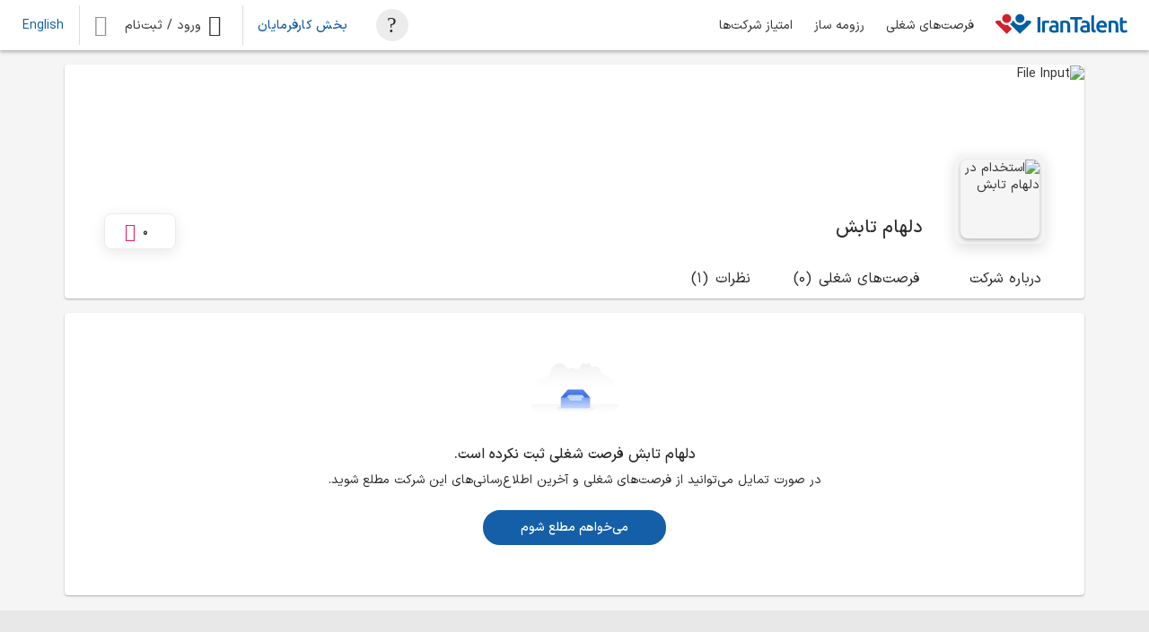

--- FILE ---
content_type: text/html; charset=utf-8
request_url: https://www.irantalent.com/company/delham-tabesh/63c9a888-8765-46fd-8ca7-8e91042056a4/job-positions
body_size: 33997
content:
<!DOCTYPE html><html lang="fa" dir="rtl"><head><link rel="preconnect" href="https://fonts.gstatic.com" crossorigin="">
        <base href="/">
        <meta charset="utf-8">
        <meta content="IE=edge,chrome=1" http-equiv="X-UA-Compatible">
        <meta content="width=device-width,shrink-to-fit=yes,initial-scale=1" name="viewport">
        <meta content="browser-config.xml" name="msapplication-config">
        <link href="manifest.json" rel="manifest">

        <style>@font-face{font-family:'Roboto';font-style:normal;font-weight:300;font-stretch:100%;font-display:swap;src:url(https://fonts.gstatic.com/s/roboto/v50/KFO7CnqEu92Fr1ME7kSn66aGLdTylUAMa3GUBGEe.woff2) format('woff2');unicode-range:U+0460-052F, U+1C80-1C8A, U+20B4, U+2DE0-2DFF, U+A640-A69F, U+FE2E-FE2F;}@font-face{font-family:'Roboto';font-style:normal;font-weight:300;font-stretch:100%;font-display:swap;src:url(https://fonts.gstatic.com/s/roboto/v50/KFO7CnqEu92Fr1ME7kSn66aGLdTylUAMa3iUBGEe.woff2) format('woff2');unicode-range:U+0301, U+0400-045F, U+0490-0491, U+04B0-04B1, U+2116;}@font-face{font-family:'Roboto';font-style:normal;font-weight:300;font-stretch:100%;font-display:swap;src:url(https://fonts.gstatic.com/s/roboto/v50/KFO7CnqEu92Fr1ME7kSn66aGLdTylUAMa3CUBGEe.woff2) format('woff2');unicode-range:U+1F00-1FFF;}@font-face{font-family:'Roboto';font-style:normal;font-weight:300;font-stretch:100%;font-display:swap;src:url(https://fonts.gstatic.com/s/roboto/v50/KFO7CnqEu92Fr1ME7kSn66aGLdTylUAMa3-UBGEe.woff2) format('woff2');unicode-range:U+0370-0377, U+037A-037F, U+0384-038A, U+038C, U+038E-03A1, U+03A3-03FF;}@font-face{font-family:'Roboto';font-style:normal;font-weight:300;font-stretch:100%;font-display:swap;src:url(https://fonts.gstatic.com/s/roboto/v50/KFO7CnqEu92Fr1ME7kSn66aGLdTylUAMawCUBGEe.woff2) format('woff2');unicode-range:U+0302-0303, U+0305, U+0307-0308, U+0310, U+0312, U+0315, U+031A, U+0326-0327, U+032C, U+032F-0330, U+0332-0333, U+0338, U+033A, U+0346, U+034D, U+0391-03A1, U+03A3-03A9, U+03B1-03C9, U+03D1, U+03D5-03D6, U+03F0-03F1, U+03F4-03F5, U+2016-2017, U+2034-2038, U+203C, U+2040, U+2043, U+2047, U+2050, U+2057, U+205F, U+2070-2071, U+2074-208E, U+2090-209C, U+20D0-20DC, U+20E1, U+20E5-20EF, U+2100-2112, U+2114-2115, U+2117-2121, U+2123-214F, U+2190, U+2192, U+2194-21AE, U+21B0-21E5, U+21F1-21F2, U+21F4-2211, U+2213-2214, U+2216-22FF, U+2308-230B, U+2310, U+2319, U+231C-2321, U+2336-237A, U+237C, U+2395, U+239B-23B7, U+23D0, U+23DC-23E1, U+2474-2475, U+25AF, U+25B3, U+25B7, U+25BD, U+25C1, U+25CA, U+25CC, U+25FB, U+266D-266F, U+27C0-27FF, U+2900-2AFF, U+2B0E-2B11, U+2B30-2B4C, U+2BFE, U+3030, U+FF5B, U+FF5D, U+1D400-1D7FF, U+1EE00-1EEFF;}@font-face{font-family:'Roboto';font-style:normal;font-weight:300;font-stretch:100%;font-display:swap;src:url(https://fonts.gstatic.com/s/roboto/v50/KFO7CnqEu92Fr1ME7kSn66aGLdTylUAMaxKUBGEe.woff2) format('woff2');unicode-range:U+0001-000C, U+000E-001F, U+007F-009F, U+20DD-20E0, U+20E2-20E4, U+2150-218F, U+2190, U+2192, U+2194-2199, U+21AF, U+21E6-21F0, U+21F3, U+2218-2219, U+2299, U+22C4-22C6, U+2300-243F, U+2440-244A, U+2460-24FF, U+25A0-27BF, U+2800-28FF, U+2921-2922, U+2981, U+29BF, U+29EB, U+2B00-2BFF, U+4DC0-4DFF, U+FFF9-FFFB, U+10140-1018E, U+10190-1019C, U+101A0, U+101D0-101FD, U+102E0-102FB, U+10E60-10E7E, U+1D2C0-1D2D3, U+1D2E0-1D37F, U+1F000-1F0FF, U+1F100-1F1AD, U+1F1E6-1F1FF, U+1F30D-1F30F, U+1F315, U+1F31C, U+1F31E, U+1F320-1F32C, U+1F336, U+1F378, U+1F37D, U+1F382, U+1F393-1F39F, U+1F3A7-1F3A8, U+1F3AC-1F3AF, U+1F3C2, U+1F3C4-1F3C6, U+1F3CA-1F3CE, U+1F3D4-1F3E0, U+1F3ED, U+1F3F1-1F3F3, U+1F3F5-1F3F7, U+1F408, U+1F415, U+1F41F, U+1F426, U+1F43F, U+1F441-1F442, U+1F444, U+1F446-1F449, U+1F44C-1F44E, U+1F453, U+1F46A, U+1F47D, U+1F4A3, U+1F4B0, U+1F4B3, U+1F4B9, U+1F4BB, U+1F4BF, U+1F4C8-1F4CB, U+1F4D6, U+1F4DA, U+1F4DF, U+1F4E3-1F4E6, U+1F4EA-1F4ED, U+1F4F7, U+1F4F9-1F4FB, U+1F4FD-1F4FE, U+1F503, U+1F507-1F50B, U+1F50D, U+1F512-1F513, U+1F53E-1F54A, U+1F54F-1F5FA, U+1F610, U+1F650-1F67F, U+1F687, U+1F68D, U+1F691, U+1F694, U+1F698, U+1F6AD, U+1F6B2, U+1F6B9-1F6BA, U+1F6BC, U+1F6C6-1F6CF, U+1F6D3-1F6D7, U+1F6E0-1F6EA, U+1F6F0-1F6F3, U+1F6F7-1F6FC, U+1F700-1F7FF, U+1F800-1F80B, U+1F810-1F847, U+1F850-1F859, U+1F860-1F887, U+1F890-1F8AD, U+1F8B0-1F8BB, U+1F8C0-1F8C1, U+1F900-1F90B, U+1F93B, U+1F946, U+1F984, U+1F996, U+1F9E9, U+1FA00-1FA6F, U+1FA70-1FA7C, U+1FA80-1FA89, U+1FA8F-1FAC6, U+1FACE-1FADC, U+1FADF-1FAE9, U+1FAF0-1FAF8, U+1FB00-1FBFF;}@font-face{font-family:'Roboto';font-style:normal;font-weight:300;font-stretch:100%;font-display:swap;src:url(https://fonts.gstatic.com/s/roboto/v50/KFO7CnqEu92Fr1ME7kSn66aGLdTylUAMa3OUBGEe.woff2) format('woff2');unicode-range:U+0102-0103, U+0110-0111, U+0128-0129, U+0168-0169, U+01A0-01A1, U+01AF-01B0, U+0300-0301, U+0303-0304, U+0308-0309, U+0323, U+0329, U+1EA0-1EF9, U+20AB;}@font-face{font-family:'Roboto';font-style:normal;font-weight:300;font-stretch:100%;font-display:swap;src:url(https://fonts.gstatic.com/s/roboto/v50/KFO7CnqEu92Fr1ME7kSn66aGLdTylUAMa3KUBGEe.woff2) format('woff2');unicode-range:U+0100-02BA, U+02BD-02C5, U+02C7-02CC, U+02CE-02D7, U+02DD-02FF, U+0304, U+0308, U+0329, U+1D00-1DBF, U+1E00-1E9F, U+1EF2-1EFF, U+2020, U+20A0-20AB, U+20AD-20C0, U+2113, U+2C60-2C7F, U+A720-A7FF;}@font-face{font-family:'Roboto';font-style:normal;font-weight:300;font-stretch:100%;font-display:swap;src:url(https://fonts.gstatic.com/s/roboto/v50/KFO7CnqEu92Fr1ME7kSn66aGLdTylUAMa3yUBA.woff2) format('woff2');unicode-range:U+0000-00FF, U+0131, U+0152-0153, U+02BB-02BC, U+02C6, U+02DA, U+02DC, U+0304, U+0308, U+0329, U+2000-206F, U+20AC, U+2122, U+2191, U+2193, U+2212, U+2215, U+FEFF, U+FFFD;}@font-face{font-family:'Roboto';font-style:normal;font-weight:400;font-stretch:100%;font-display:swap;src:url(https://fonts.gstatic.com/s/roboto/v50/KFO7CnqEu92Fr1ME7kSn66aGLdTylUAMa3GUBGEe.woff2) format('woff2');unicode-range:U+0460-052F, U+1C80-1C8A, U+20B4, U+2DE0-2DFF, U+A640-A69F, U+FE2E-FE2F;}@font-face{font-family:'Roboto';font-style:normal;font-weight:400;font-stretch:100%;font-display:swap;src:url(https://fonts.gstatic.com/s/roboto/v50/KFO7CnqEu92Fr1ME7kSn66aGLdTylUAMa3iUBGEe.woff2) format('woff2');unicode-range:U+0301, U+0400-045F, U+0490-0491, U+04B0-04B1, U+2116;}@font-face{font-family:'Roboto';font-style:normal;font-weight:400;font-stretch:100%;font-display:swap;src:url(https://fonts.gstatic.com/s/roboto/v50/KFO7CnqEu92Fr1ME7kSn66aGLdTylUAMa3CUBGEe.woff2) format('woff2');unicode-range:U+1F00-1FFF;}@font-face{font-family:'Roboto';font-style:normal;font-weight:400;font-stretch:100%;font-display:swap;src:url(https://fonts.gstatic.com/s/roboto/v50/KFO7CnqEu92Fr1ME7kSn66aGLdTylUAMa3-UBGEe.woff2) format('woff2');unicode-range:U+0370-0377, U+037A-037F, U+0384-038A, U+038C, U+038E-03A1, U+03A3-03FF;}@font-face{font-family:'Roboto';font-style:normal;font-weight:400;font-stretch:100%;font-display:swap;src:url(https://fonts.gstatic.com/s/roboto/v50/KFO7CnqEu92Fr1ME7kSn66aGLdTylUAMawCUBGEe.woff2) format('woff2');unicode-range:U+0302-0303, U+0305, U+0307-0308, U+0310, U+0312, U+0315, U+031A, U+0326-0327, U+032C, U+032F-0330, U+0332-0333, U+0338, U+033A, U+0346, U+034D, U+0391-03A1, U+03A3-03A9, U+03B1-03C9, U+03D1, U+03D5-03D6, U+03F0-03F1, U+03F4-03F5, U+2016-2017, U+2034-2038, U+203C, U+2040, U+2043, U+2047, U+2050, U+2057, U+205F, U+2070-2071, U+2074-208E, U+2090-209C, U+20D0-20DC, U+20E1, U+20E5-20EF, U+2100-2112, U+2114-2115, U+2117-2121, U+2123-214F, U+2190, U+2192, U+2194-21AE, U+21B0-21E5, U+21F1-21F2, U+21F4-2211, U+2213-2214, U+2216-22FF, U+2308-230B, U+2310, U+2319, U+231C-2321, U+2336-237A, U+237C, U+2395, U+239B-23B7, U+23D0, U+23DC-23E1, U+2474-2475, U+25AF, U+25B3, U+25B7, U+25BD, U+25C1, U+25CA, U+25CC, U+25FB, U+266D-266F, U+27C0-27FF, U+2900-2AFF, U+2B0E-2B11, U+2B30-2B4C, U+2BFE, U+3030, U+FF5B, U+FF5D, U+1D400-1D7FF, U+1EE00-1EEFF;}@font-face{font-family:'Roboto';font-style:normal;font-weight:400;font-stretch:100%;font-display:swap;src:url(https://fonts.gstatic.com/s/roboto/v50/KFO7CnqEu92Fr1ME7kSn66aGLdTylUAMaxKUBGEe.woff2) format('woff2');unicode-range:U+0001-000C, U+000E-001F, U+007F-009F, U+20DD-20E0, U+20E2-20E4, U+2150-218F, U+2190, U+2192, U+2194-2199, U+21AF, U+21E6-21F0, U+21F3, U+2218-2219, U+2299, U+22C4-22C6, U+2300-243F, U+2440-244A, U+2460-24FF, U+25A0-27BF, U+2800-28FF, U+2921-2922, U+2981, U+29BF, U+29EB, U+2B00-2BFF, U+4DC0-4DFF, U+FFF9-FFFB, U+10140-1018E, U+10190-1019C, U+101A0, U+101D0-101FD, U+102E0-102FB, U+10E60-10E7E, U+1D2C0-1D2D3, U+1D2E0-1D37F, U+1F000-1F0FF, U+1F100-1F1AD, U+1F1E6-1F1FF, U+1F30D-1F30F, U+1F315, U+1F31C, U+1F31E, U+1F320-1F32C, U+1F336, U+1F378, U+1F37D, U+1F382, U+1F393-1F39F, U+1F3A7-1F3A8, U+1F3AC-1F3AF, U+1F3C2, U+1F3C4-1F3C6, U+1F3CA-1F3CE, U+1F3D4-1F3E0, U+1F3ED, U+1F3F1-1F3F3, U+1F3F5-1F3F7, U+1F408, U+1F415, U+1F41F, U+1F426, U+1F43F, U+1F441-1F442, U+1F444, U+1F446-1F449, U+1F44C-1F44E, U+1F453, U+1F46A, U+1F47D, U+1F4A3, U+1F4B0, U+1F4B3, U+1F4B9, U+1F4BB, U+1F4BF, U+1F4C8-1F4CB, U+1F4D6, U+1F4DA, U+1F4DF, U+1F4E3-1F4E6, U+1F4EA-1F4ED, U+1F4F7, U+1F4F9-1F4FB, U+1F4FD-1F4FE, U+1F503, U+1F507-1F50B, U+1F50D, U+1F512-1F513, U+1F53E-1F54A, U+1F54F-1F5FA, U+1F610, U+1F650-1F67F, U+1F687, U+1F68D, U+1F691, U+1F694, U+1F698, U+1F6AD, U+1F6B2, U+1F6B9-1F6BA, U+1F6BC, U+1F6C6-1F6CF, U+1F6D3-1F6D7, U+1F6E0-1F6EA, U+1F6F0-1F6F3, U+1F6F7-1F6FC, U+1F700-1F7FF, U+1F800-1F80B, U+1F810-1F847, U+1F850-1F859, U+1F860-1F887, U+1F890-1F8AD, U+1F8B0-1F8BB, U+1F8C0-1F8C1, U+1F900-1F90B, U+1F93B, U+1F946, U+1F984, U+1F996, U+1F9E9, U+1FA00-1FA6F, U+1FA70-1FA7C, U+1FA80-1FA89, U+1FA8F-1FAC6, U+1FACE-1FADC, U+1FADF-1FAE9, U+1FAF0-1FAF8, U+1FB00-1FBFF;}@font-face{font-family:'Roboto';font-style:normal;font-weight:400;font-stretch:100%;font-display:swap;src:url(https://fonts.gstatic.com/s/roboto/v50/KFO7CnqEu92Fr1ME7kSn66aGLdTylUAMa3OUBGEe.woff2) format('woff2');unicode-range:U+0102-0103, U+0110-0111, U+0128-0129, U+0168-0169, U+01A0-01A1, U+01AF-01B0, U+0300-0301, U+0303-0304, U+0308-0309, U+0323, U+0329, U+1EA0-1EF9, U+20AB;}@font-face{font-family:'Roboto';font-style:normal;font-weight:400;font-stretch:100%;font-display:swap;src:url(https://fonts.gstatic.com/s/roboto/v50/KFO7CnqEu92Fr1ME7kSn66aGLdTylUAMa3KUBGEe.woff2) format('woff2');unicode-range:U+0100-02BA, U+02BD-02C5, U+02C7-02CC, U+02CE-02D7, U+02DD-02FF, U+0304, U+0308, U+0329, U+1D00-1DBF, U+1E00-1E9F, U+1EF2-1EFF, U+2020, U+20A0-20AB, U+20AD-20C0, U+2113, U+2C60-2C7F, U+A720-A7FF;}@font-face{font-family:'Roboto';font-style:normal;font-weight:400;font-stretch:100%;font-display:swap;src:url(https://fonts.gstatic.com/s/roboto/v50/KFO7CnqEu92Fr1ME7kSn66aGLdTylUAMa3yUBA.woff2) format('woff2');unicode-range:U+0000-00FF, U+0131, U+0152-0153, U+02BB-02BC, U+02C6, U+02DA, U+02DC, U+0304, U+0308, U+0329, U+2000-206F, U+20AC, U+2122, U+2191, U+2193, U+2212, U+2215, U+FEFF, U+FFFD;}@font-face{font-family:'Roboto';font-style:normal;font-weight:500;font-stretch:100%;font-display:swap;src:url(https://fonts.gstatic.com/s/roboto/v50/KFO7CnqEu92Fr1ME7kSn66aGLdTylUAMa3GUBGEe.woff2) format('woff2');unicode-range:U+0460-052F, U+1C80-1C8A, U+20B4, U+2DE0-2DFF, U+A640-A69F, U+FE2E-FE2F;}@font-face{font-family:'Roboto';font-style:normal;font-weight:500;font-stretch:100%;font-display:swap;src:url(https://fonts.gstatic.com/s/roboto/v50/KFO7CnqEu92Fr1ME7kSn66aGLdTylUAMa3iUBGEe.woff2) format('woff2');unicode-range:U+0301, U+0400-045F, U+0490-0491, U+04B0-04B1, U+2116;}@font-face{font-family:'Roboto';font-style:normal;font-weight:500;font-stretch:100%;font-display:swap;src:url(https://fonts.gstatic.com/s/roboto/v50/KFO7CnqEu92Fr1ME7kSn66aGLdTylUAMa3CUBGEe.woff2) format('woff2');unicode-range:U+1F00-1FFF;}@font-face{font-family:'Roboto';font-style:normal;font-weight:500;font-stretch:100%;font-display:swap;src:url(https://fonts.gstatic.com/s/roboto/v50/KFO7CnqEu92Fr1ME7kSn66aGLdTylUAMa3-UBGEe.woff2) format('woff2');unicode-range:U+0370-0377, U+037A-037F, U+0384-038A, U+038C, U+038E-03A1, U+03A3-03FF;}@font-face{font-family:'Roboto';font-style:normal;font-weight:500;font-stretch:100%;font-display:swap;src:url(https://fonts.gstatic.com/s/roboto/v50/KFO7CnqEu92Fr1ME7kSn66aGLdTylUAMawCUBGEe.woff2) format('woff2');unicode-range:U+0302-0303, U+0305, U+0307-0308, U+0310, U+0312, U+0315, U+031A, U+0326-0327, U+032C, U+032F-0330, U+0332-0333, U+0338, U+033A, U+0346, U+034D, U+0391-03A1, U+03A3-03A9, U+03B1-03C9, U+03D1, U+03D5-03D6, U+03F0-03F1, U+03F4-03F5, U+2016-2017, U+2034-2038, U+203C, U+2040, U+2043, U+2047, U+2050, U+2057, U+205F, U+2070-2071, U+2074-208E, U+2090-209C, U+20D0-20DC, U+20E1, U+20E5-20EF, U+2100-2112, U+2114-2115, U+2117-2121, U+2123-214F, U+2190, U+2192, U+2194-21AE, U+21B0-21E5, U+21F1-21F2, U+21F4-2211, U+2213-2214, U+2216-22FF, U+2308-230B, U+2310, U+2319, U+231C-2321, U+2336-237A, U+237C, U+2395, U+239B-23B7, U+23D0, U+23DC-23E1, U+2474-2475, U+25AF, U+25B3, U+25B7, U+25BD, U+25C1, U+25CA, U+25CC, U+25FB, U+266D-266F, U+27C0-27FF, U+2900-2AFF, U+2B0E-2B11, U+2B30-2B4C, U+2BFE, U+3030, U+FF5B, U+FF5D, U+1D400-1D7FF, U+1EE00-1EEFF;}@font-face{font-family:'Roboto';font-style:normal;font-weight:500;font-stretch:100%;font-display:swap;src:url(https://fonts.gstatic.com/s/roboto/v50/KFO7CnqEu92Fr1ME7kSn66aGLdTylUAMaxKUBGEe.woff2) format('woff2');unicode-range:U+0001-000C, U+000E-001F, U+007F-009F, U+20DD-20E0, U+20E2-20E4, U+2150-218F, U+2190, U+2192, U+2194-2199, U+21AF, U+21E6-21F0, U+21F3, U+2218-2219, U+2299, U+22C4-22C6, U+2300-243F, U+2440-244A, U+2460-24FF, U+25A0-27BF, U+2800-28FF, U+2921-2922, U+2981, U+29BF, U+29EB, U+2B00-2BFF, U+4DC0-4DFF, U+FFF9-FFFB, U+10140-1018E, U+10190-1019C, U+101A0, U+101D0-101FD, U+102E0-102FB, U+10E60-10E7E, U+1D2C0-1D2D3, U+1D2E0-1D37F, U+1F000-1F0FF, U+1F100-1F1AD, U+1F1E6-1F1FF, U+1F30D-1F30F, U+1F315, U+1F31C, U+1F31E, U+1F320-1F32C, U+1F336, U+1F378, U+1F37D, U+1F382, U+1F393-1F39F, U+1F3A7-1F3A8, U+1F3AC-1F3AF, U+1F3C2, U+1F3C4-1F3C6, U+1F3CA-1F3CE, U+1F3D4-1F3E0, U+1F3ED, U+1F3F1-1F3F3, U+1F3F5-1F3F7, U+1F408, U+1F415, U+1F41F, U+1F426, U+1F43F, U+1F441-1F442, U+1F444, U+1F446-1F449, U+1F44C-1F44E, U+1F453, U+1F46A, U+1F47D, U+1F4A3, U+1F4B0, U+1F4B3, U+1F4B9, U+1F4BB, U+1F4BF, U+1F4C8-1F4CB, U+1F4D6, U+1F4DA, U+1F4DF, U+1F4E3-1F4E6, U+1F4EA-1F4ED, U+1F4F7, U+1F4F9-1F4FB, U+1F4FD-1F4FE, U+1F503, U+1F507-1F50B, U+1F50D, U+1F512-1F513, U+1F53E-1F54A, U+1F54F-1F5FA, U+1F610, U+1F650-1F67F, U+1F687, U+1F68D, U+1F691, U+1F694, U+1F698, U+1F6AD, U+1F6B2, U+1F6B9-1F6BA, U+1F6BC, U+1F6C6-1F6CF, U+1F6D3-1F6D7, U+1F6E0-1F6EA, U+1F6F0-1F6F3, U+1F6F7-1F6FC, U+1F700-1F7FF, U+1F800-1F80B, U+1F810-1F847, U+1F850-1F859, U+1F860-1F887, U+1F890-1F8AD, U+1F8B0-1F8BB, U+1F8C0-1F8C1, U+1F900-1F90B, U+1F93B, U+1F946, U+1F984, U+1F996, U+1F9E9, U+1FA00-1FA6F, U+1FA70-1FA7C, U+1FA80-1FA89, U+1FA8F-1FAC6, U+1FACE-1FADC, U+1FADF-1FAE9, U+1FAF0-1FAF8, U+1FB00-1FBFF;}@font-face{font-family:'Roboto';font-style:normal;font-weight:500;font-stretch:100%;font-display:swap;src:url(https://fonts.gstatic.com/s/roboto/v50/KFO7CnqEu92Fr1ME7kSn66aGLdTylUAMa3OUBGEe.woff2) format('woff2');unicode-range:U+0102-0103, U+0110-0111, U+0128-0129, U+0168-0169, U+01A0-01A1, U+01AF-01B0, U+0300-0301, U+0303-0304, U+0308-0309, U+0323, U+0329, U+1EA0-1EF9, U+20AB;}@font-face{font-family:'Roboto';font-style:normal;font-weight:500;font-stretch:100%;font-display:swap;src:url(https://fonts.gstatic.com/s/roboto/v50/KFO7CnqEu92Fr1ME7kSn66aGLdTylUAMa3KUBGEe.woff2) format('woff2');unicode-range:U+0100-02BA, U+02BD-02C5, U+02C7-02CC, U+02CE-02D7, U+02DD-02FF, U+0304, U+0308, U+0329, U+1D00-1DBF, U+1E00-1E9F, U+1EF2-1EFF, U+2020, U+20A0-20AB, U+20AD-20C0, U+2113, U+2C60-2C7F, U+A720-A7FF;}@font-face{font-family:'Roboto';font-style:normal;font-weight:500;font-stretch:100%;font-display:swap;src:url(https://fonts.gstatic.com/s/roboto/v50/KFO7CnqEu92Fr1ME7kSn66aGLdTylUAMa3yUBA.woff2) format('woff2');unicode-range:U+0000-00FF, U+0131, U+0152-0153, U+02BB-02BC, U+02C6, U+02DA, U+02DC, U+0304, U+0308, U+0329, U+2000-206F, U+20AC, U+2122, U+2191, U+2193, U+2212, U+2215, U+FEFF, U+FFFD;}</style>
        <style>@font-face{font-family:'Material Icons';font-style:normal;font-weight:400;src:url(https://fonts.gstatic.com/s/materialicons/v145/flUhRq6tzZclQEJ-Vdg-IuiaDsNc.woff2) format('woff2');}.material-icons{font-family:'Material Icons';font-weight:normal;font-style:normal;font-size:24px;line-height:1;letter-spacing:normal;text-transform:none;display:inline-block;white-space:nowrap;word-wrap:normal;direction:ltr;-webkit-font-feature-settings:'liga';-webkit-font-smoothing:antialiased;}</style>

        <script>
            (function (w, d, s, l, i) {
                w[l] = w[l] || [];
                w[l].push({ "gtm.start": new Date().getTime(), event: "gtm.js" });
                var f = d.getElementsByTagName(s)[0],
                    j = d.createElement(s),
                    dl = l != "dataLayer" ? "&l=" + l : "";
                j.async = true;
                j.src = "https://www.googletagmanager.com/gtm.js?id=" + i + dl + "&v=3";
                f.parentNode.insertBefore(j, f);
            })(window, document, "script", "dataLayer", "GTM-K6WS8B7");
        </script>
        <script>
            !(function (t, e, n) {
                t.yektanetAnalyticsObject = n;
                t[n] =
                    t[n] ||
                    function () {
                        t[n].q.push(arguments);
                    };
                t[n].q = t[n].q || [];
                var a = new Date(),
                    r = a.getFullYear().toString() + "0" + a.getMonth() + "0" + a.getDate() + "0" + a.getHours(),
                    c = e.getElementsByTagName("script")[0],
                    s = e.createElement("script");
                s.id = "ua-script-CGazDv3f";
                s.dataset.analyticsobject = n;
                s.async = 1;
                s.type = "text/javascript";
                s.src = "https://cdn.yektanet.com/rg_woebegone/scripts_v3/CGazDv3f/rg.complete.js?v=" + r;
                c.parentNode.insertBefore(s, c);
            })(window, document, "yektanet");
        </script>
    <link rel="stylesheet" href="styles-O6LQPGAL.css"><style ng-app-id="ng">.header-wrapper[_ngcontent-ng-c1706212018]{position:sticky;top:0;z-index:15}.modal-open[_ngcontent-ng-c1706212018]{overflow-y:hidden;max-height:100vh}body[_ngcontent-ng-c1706212018]{font-family:Iranyekan}
/*# sourceMappingURL=app.component-4FPSPZAH.css.map */</style><style ng-app-id="ng">.banner__image[_ngcontent-ng-c3860400358]{object-fit:fill}
/*# sourceMappingURL=header-banner.component-HD4CN4DT.css.map */</style><style ng-app-id="ng">.footer[_ngcontent-ng-c131307855]{background-color:#e8e8e8}.footer[_ngcontent-ng-c131307855]   li[_ngcontent-ng-c131307855]{margin-bottom:8px;min-width:150px;line-height:24px}.footer[_ngcontent-ng-c131307855]   li[_ngcontent-ng-c131307855]:hover{padding-left:5px;transition:all .5s ease;color:#145fa8;font-weight:500}.footer[_ngcontent-ng-c131307855]   li[_ngcontent-ng-c131307855]   a[_ngcontent-ng-c131307855]{color:inherit;text-decoration:none}.footer__content[_ngcontent-ng-c131307855]{max-width:1140px;margin:0 auto}.footer__info[_ngcontent-ng-c131307855]{border-bottom:1px solid rgba(187,187,187,.7333333333)}.footer__enamad[_ngcontent-ng-c131307855]{width:65px;height:65px;border-radius:5px}.footer__enamad[_ngcontent-ng-c131307855]   img[_ngcontent-ng-c131307855]{width:100%;border-radius:5px}.footer__social[_ngcontent-ng-c131307855]   img[_ngcontent-ng-c131307855]:hover{filter:brightness(1.2)}.footer[_ngcontent-ng-c131307855]   .social-logo[_ngcontent-ng-c131307855]   a[_ngcontent-ng-c131307855]{text-decoration:none;color:#aaa}.footer[_ngcontent-ng-c131307855]   .hover-blue-color[_ngcontent-ng-c131307855]:hover{color:#145fa8}@media screen and (max-width: 767px){.hide-in-mobile[_ngcontent-ng-c131307855]{display:none!important}.hidden.show-in-mobile-flex[_ngcontent-ng-c131307855]{display:flex!important}.show-in-mobile[_ngcontent-ng-c131307855]{display:inline-block!important}.footer[_ngcontent-ng-c131307855]   .footer-logo-img[_ngcontent-ng-c131307855]{margin-top:32px}.footer[_ngcontent-ng-c131307855]   ul[_ngcontent-ng-c131307855]{margin-bottom:16px;transition:height .5s ease-in-out;height:116px}.footer[_ngcontent-ng-c131307855]   ul.products[_ngcontent-ng-c131307855]{height:142px}.footer[_ngcontent-ng-c131307855]   ul.irantalent[_ngcontent-ng-c131307855]{height:175px}.footer[_ngcontent-ng-c131307855]   ul.h-0[_ngcontent-ng-c131307855]{overflow:hidden;height:0!important}.footer[_ngcontent-ng-c131307855]   .arrow[_ngcontent-ng-c131307855]{display:block}.footer[_ngcontent-ng-c131307855]   .arrow.rotate[_ngcontent-ng-c131307855]{transition:all .5s ease-in-out;transform:rotate(180deg)}.footer__content[_ngcontent-ng-c131307855]{padding:30px 16px 34px!important}.footer__col[_ngcontent-ng-c131307855]{transition:all .5s ease-in-out;overflow:hidden}.footer__info[_ngcontent-ng-c131307855]{flex-direction:column;border-bottom:0}.footer__social[_ngcontent-ng-c131307855]{flex-direction:column;align-items:start!important;padding:16px 0!important}.footer[_ngcontent-ng-c131307855]   .social-logo[_ngcontent-ng-c131307855], .footer[_ngcontent-ng-c131307855]   .terms[_ngcontent-ng-c131307855]{margin-bottom:16px!important}.footer[_ngcontent-ng-c131307855]   .terms__content[_ngcontent-ng-c131307855]{display:block}}html[dir=rtl][_nghost-ng-c131307855]   .footer[_ngcontent-ng-c131307855]   li[_ngcontent-ng-c131307855], html[dir=rtl]   [_nghost-ng-c131307855]   .footer[_ngcontent-ng-c131307855]   li[_ngcontent-ng-c131307855]{min-width:200px!important}html[dir=rtl][_nghost-ng-c131307855]   .footer__col[_ngcontent-ng-c131307855]   .list-unstyled[_ngcontent-ng-c131307855], html[dir=rtl]   [_nghost-ng-c131307855]   .footer__col[_ngcontent-ng-c131307855]   .list-unstyled[_ngcontent-ng-c131307855]{padding-right:0}html[dir=rtl][_nghost-ng-c131307855]   .footer__info[_ngcontent-ng-c131307855]   li[_ngcontent-ng-c131307855]:hover, html[dir=rtl]   [_nghost-ng-c131307855]   .footer__info[_ngcontent-ng-c131307855]   li[_ngcontent-ng-c131307855]:hover{padding-left:unset;padding-right:5px}html[dir=rtl][_nghost-ng-c131307855]   .footer__title[_ngcontent-ng-c131307855], html[dir=rtl]   [_nghost-ng-c131307855]   .footer__title[_ngcontent-ng-c131307855]{font-size:18px!important;font-weight:500}html[dir=rtl][_nghost-ng-c131307855]   .footer__enamad[_ngcontent-ng-c131307855], html[dir=rtl]   [_nghost-ng-c131307855]   .footer__enamad[_ngcontent-ng-c131307855]{margin-left:24px!important;margin-right:0!important}
/*# sourceMappingURL=new-public-footer.component-TJ2R3MHV.css.map */</style><style ng-app-id="ng">.anchor[_ngcontent-ng-c185413076]{text-decoration:unset;font-size:14px;border-radius:16px;display:flex;justify-content:center;align-items:center;color:#145fa8;font-weight:400}.anchor.top[_ngcontent-ng-c185413076]   span[_ngcontent-ng-c185413076]{padding-top:1px}.bold-on-hover[_ngcontent-ng-c185413076]{min-width:32px}.bold-on-hover[_ngcontent-ng-c185413076]:hover{font-weight:500}html[dir=rtl][_nghost-ng-c185413076]   .bold-on-hover[_ngcontent-ng-c185413076], html[dir=rtl]   [_nghost-ng-c185413076]   .bold-on-hover[_ngcontent-ng-c185413076]{min-width:48px}@media screen and (max-width: 767px){.anchor[_ngcontent-ng-c185413076]{font-size:14px;font-weight:500;min-width:unset}}
/*# sourceMappingURL=toggle-language.component-XIO3SESD.css.map */</style><style ng-app-id="ng">.similar-companies__image[_ngcontent-ng-c3723094448]{width:66px;min-width:66px;height:66px;object-fit:contain;border-radius:50%;border:1px solid #DCDCDC;padding:4px;overflow:hidden}.job-fair-card[_ngcontent-ng-c3723094448]   img[_ngcontent-ng-c3723094448]{width:109px;height:17px}.job-fair-card[_ngcontent-ng-c3723094448]   p[_ngcontent-ng-c3723094448]{color:#145fa8}.job-fair-card[_ngcontent-ng-c3723094448]   .blue-card[_ngcontent-ng-c3723094448]{HEIGHT:176px;width:100%;background-position:center;background-repeat:no-repeat;background-size:cover}.job-fair-card[_ngcontent-ng-c3723094448]   .blue-card[_ngcontent-ng-c3723094448]   button[_ngcontent-ng-c3723094448]{display:flex;align-items:center;padding:2px 24px}.job-fair-card[_ngcontent-ng-c3723094448]   .blue-card[_ngcontent-ng-c3723094448]   button[_ngcontent-ng-c3723094448]   span[_ngcontent-ng-c3723094448]{margin-top:2px}  .content-detail a{font:14px}
/*# sourceMappingURL=company-branding.component-ONDU3BHE.css.map */</style><style ng-app-id="ng">.employer-profile.align-right[_ngcontent-ng-c506855926]   .employer-profile__avatar[_ngcontent-ng-c506855926]{right:44px;left:unset}.employer-profile.align-right[_ngcontent-ng-c506855926]   .employer-profile__cover-image[_ngcontent-ng-c506855926]   i[_ngcontent-ng-c506855926]{left:12px;right:unset}.employer-profile.align-right[_ngcontent-ng-c506855926]   .employer-profile__title[_ngcontent-ng-c506855926]{left:unset;right:160px;margin-right:20px;margin-left:0}.employer-profile.align-right[_ngcontent-ng-c506855926]   .employer-profile__like[_ngcontent-ng-c506855926]{position:absolute;flex-direction:row-reverse;right:unset;left:12px}.employer-profile.align-right[_ngcontent-ng-c506855926]   .employer-profile__like[_ngcontent-ng-c506855926]   p[_ngcontent-ng-c506855926]{margin-left:12px;margin-right:0}.employer-profile__cover[_ngcontent-ng-c506855926]{position:relative;margin-bottom:70px}.employer-profile__cover-image[_ngcontent-ng-c506855926]{position:relative;width:100%;height:150px;border-radius:8px 8px 0 0;overflow:hidden}.employer-profile__cover-image[_ngcontent-ng-c506855926]   .logo-overlay[_ngcontent-ng-c506855926]{background:#2b2b2b;position:absolute;z-index:1;opacity:0;transform:scale(.5);transition:transform .25s,opacity .25s;width:100%;display:flex;height:100%;align-items:center;border-radius:8px 8px 0 0;justify-content:center}.employer-profile__cover-image[_ngcontent-ng-c506855926]:hover   .logo-overlay[_ngcontent-ng-c506855926]{opacity:.6;transform:scale(1)}.employer-profile__cover-image[_ngcontent-ng-c506855926]   p[_ngcontent-ng-c506855926]{position:absolute;z-index:1}.employer-profile__avatar[_ngcontent-ng-c506855926]{left:44px;bottom:-50px;position:absolute;width:100px;height:100px;padding:6px;border-radius:8px;background-color:#f5f5f5;box-shadow:0 5px 15px #2b2b2b26}.employer-profile__avatar-image[_ngcontent-ng-c506855926]{width:88px;height:88px;object-fit:cover;overflow:hidden;border-radius:8px;box-shadow:0 2px 4px #00000040}.employer-profile__avatar-image[_ngcontent-ng-c506855926]   .logo-overlay-avatar-image[_ngcontent-ng-c506855926]{background:gray;position:absolute;z-index:1;opacity:0;transform:scale(.5);transition:transform .25s,opacity .25s;width:100%;display:flex;height:100%;align-items:center;border-radius:8px;justify-content:center}.employer-profile__avatar-image[_ngcontent-ng-c506855926]:hover   .logo-overlay-avatar-image[_ngcontent-ng-c506855926]{opacity:.5;transform:scale(1)}.employer-profile__avatar-image[_ngcontent-ng-c506855926]     img.no-image{padding:30px}.employer-profile__title[_ngcontent-ng-c506855926]{position:absolute;left:160px}.employer-profile__like[_ngcontent-ng-c506855926]{position:absolute;right:12px;width:80px;height:40px;border-radius:8px;background-color:#fff}.employer-profile__like.card[_ngcontent-ng-c506855926]{border:1px solid #ECECEC;box-shadow:0 4px 15px #2b2b2b1a}.employer-profile__like[_ngcontent-ng-c506855926]   i[_ngcontent-ng-c506855926]{color:#f01e5d}.company-tabs[_ngcontent-ng-c506855926]{width:50%;padding-left:45px}.company-tabs__item[_ngcontent-ng-c506855926]{border-bottom:3px solid transparent;cursor:pointer}.company-tabs__item[_ngcontent-ng-c506855926]   span[_ngcontent-ng-c506855926], .company-tabs__item[_ngcontent-ng-c506855926]   p[_ngcontent-ng-c506855926]{font-weight:400;color:#2b2b2b}.company-tabs__item__number[_ngcontent-ng-c506855926]{min-height:20px}.company-tabs__item.active[_ngcontent-ng-c506855926]{border-bottom:3px solid #005ea6;transition:all .3s ease-out;cursor:pointer}.company-tabs__item.active[_ngcontent-ng-c506855926]   span[_ngcontent-ng-c506855926], .company-tabs__item.active[_ngcontent-ng-c506855926]   p[_ngcontent-ng-c506855926]{font-weight:700;color:#005ea6}.claim-business[_ngcontent-ng-c506855926]   i[_ngcontent-ng-c506855926]{font-size:24px}.flat-btn[_ngcontent-ng-c506855926]{background:transparent;border:none}@media screen and (max-width: 767px){.employer-profile__title[_ngcontent-ng-c506855926]{max-width:calc(100% - 130px)}.employer-profile.align-right[_ngcontent-ng-c506855926]   .employer-profile__avatar[_ngcontent-ng-c506855926]{right:20px;left:unset}.employer-profile.align-right[_ngcontent-ng-c506855926]   .employer-profile__title[_ngcontent-ng-c506855926]{left:unset;right:110px;margin-right:8px;margin-left:0}.employer-profile.align-right[_ngcontent-ng-c506855926]   .employer-profile__like[_ngcontent-ng-c506855926]{position:absolute;flex-direction:row-reverse;right:unset;left:12px}.employer-profile.align-right[_ngcontent-ng-c506855926]   .employer-profile__like[_ngcontent-ng-c506855926]   p[_ngcontent-ng-c506855926]{margin-left:12px;margin-right:0}.employer-profile__cover[_ngcontent-ng-c506855926]{position:relative;margin-bottom:70px}.employer-profile__cover-image[_ngcontent-ng-c506855926]{height:117px;border-radius:0;overflow:hidden;border:none}.employer-profile__cover-image[_ngcontent-ng-c506855926]   i[_ngcontent-ng-c506855926]{position:absolute;z-index:1}.employer-profile__avatar[_ngcontent-ng-c506855926]{left:20px;bottom:-55px;width:90px;height:90px;padding:4px}.employer-profile__like.mobile-mode[_ngcontent-ng-c506855926]{top:0}.employer-profile__avatar-image[_ngcontent-ng-c506855926]{width:82px;height:82px}.employer-profile__avatar-image[_ngcontent-ng-c506855926]     img.no-image{padding:30px}.employer-profile__title[_ngcontent-ng-c506855926]{left:120px;margin-left:8px}.employer-profile__title[_ngcontent-ng-c506855926]   a[_ngcontent-ng-c506855926]{display:inline-block;max-width:170px}.tabs-wrapper[_ngcontent-ng-c506855926]{max-width:100%;flex-direction:column-reverse}.company-tabs[_ngcontent-ng-c506855926]{overflow:auto;width:100%}.company-tabs__item[_ngcontent-ng-c506855926]{flex-basis:70px}.company-tabs__item.active[_ngcontent-ng-c506855926]{border-bottom:3px solid #005ea6;transition:all .3s ease-out;cursor:pointer}.company-tabs__item.active[_ngcontent-ng-c506855926]   span[_ngcontent-ng-c506855926], .company-tabs__item.active[_ngcontent-ng-c506855926]   p[_ngcontent-ng-c506855926]{font-weight:500;color:#005ea6}.claim-business[_ngcontent-ng-c506855926]{position:absolute;bottom:88px;left:128px}.claim-business.align-right[_ngcontent-ng-c506855926]{right:128px;left:unset}.claim-business[_ngcontent-ng-c506855926]   p[_ngcontent-ng-c506855926]{font-size:12px}.claim-business[_ngcontent-ng-c506855926]   i[_ngcontent-ng-c506855926]{font-size:16px}}.loading-spinner[_ngcontent-ng-c506855926]{position:absolute;inset:0;display:flex;align-items:center;justify-content:center}html[dir=rtl][_nghost-ng-c506855926]   .employer-profile__avatar[_ngcontent-ng-c506855926], html[dir=rtl]   [_nghost-ng-c506855926]   .employer-profile__avatar[_ngcontent-ng-c506855926]{left:unset;right:44px}html[dir=rtl][_nghost-ng-c506855926]   .employer-profile__title[_ngcontent-ng-c506855926], html[dir=rtl]   [_nghost-ng-c506855926]   .employer-profile__title[_ngcontent-ng-c506855926]{left:unset;right:160px;margin-left:unset;margin-right:20px}html[dir=rtl][_nghost-ng-c506855926]   .employer-profile__like[_ngcontent-ng-c506855926], html[dir=rtl]   [_nghost-ng-c506855926]   .employer-profile__like[_ngcontent-ng-c506855926]{right:unset;left:12px}html[dir=rtl][_nghost-ng-c506855926]   .employer-profile__cover-image[_ngcontent-ng-c506855926]   i[_ngcontent-ng-c506855926], html[dir=rtl]   [_nghost-ng-c506855926]   .employer-profile__cover-image[_ngcontent-ng-c506855926]   i[_ngcontent-ng-c506855926]{right:unset;left:12px}@media screen and (max-width: 767px){html[dir=rtl][_nghost-ng-c506855926]   .employer-profile__avatar[_ngcontent-ng-c506855926], html[dir=rtl]   [_nghost-ng-c506855926]   .employer-profile__avatar[_ngcontent-ng-c506855926]{right:24px}html[dir=rtl][_nghost-ng-c506855926]   .employer-profile__title[_ngcontent-ng-c506855926], html[dir=rtl]   [_nghost-ng-c506855926]   .employer-profile__title[_ngcontent-ng-c506855926]{right:110px}html[dir=rtl][_nghost-ng-c506855926]   .claim-business[_ngcontent-ng-c506855926], html[dir=rtl]   [_nghost-ng-c506855926]   .claim-business[_ngcontent-ng-c506855926]{right:128px;left:unset}}
/*# sourceMappingURL=brand-header.component-KWUFV2IU.css.map */</style><style ng-app-id="ng">.file-input[_ngcontent-ng-c1888012737]{position:relative;width:100%;height:100%;z-index:0}.file-input.image-contain[_ngcontent-ng-c1888012737]   img[_ngcontent-ng-c1888012737]{object-fit:contain}.file-input.image-cover[_ngcontent-ng-c1888012737]   img[_ngcontent-ng-c1888012737]{object-fit:cover}.file-input[_ngcontent-ng-c1888012737]   img[_ngcontent-ng-c1888012737]{width:100%;height:100%;object-position:center}.file-input[_ngcontent-ng-c1888012737]   input[_ngcontent-ng-c1888012737]{width:0;height:0;opacity:0;visibility:hidden;position:absolute}.file-input__alternative[_ngcontent-ng-c1888012737]{position:absolute;width:100%;height:100%;top:0;right:0;text-align:center;color:#adadad}.file-input__layer[_ngcontent-ng-c1888012737]{position:absolute;width:100%;height:100%;top:0;right:0;cursor:pointer;z-index:1}.file-input__spinner[_ngcontent-ng-c1888012737]{position:absolute;width:100%;height:100%;top:0;right:0;z-index:2;background-color:#00000059}.file-input__spinner[_ngcontent-ng-c1888012737]     circle{stroke:#fff}
/*# sourceMappingURL=file-input.component-VBRZOTXV.css.map */</style><link _ngcontent-ng-c1706212018="" rel="alternate" hreflang="en-IR" href="https://www.irantalent.com/en/company/delham-tabesh/63c9a888-8765-46fd-8ca7-8e91042056a4/job-positions"><link _ngcontent-ng-c1706212018="" rel="alternate" hreflang="fa-IR" href="https://www.irantalent.com/company/delham-tabesh/63c9a888-8765-46fd-8ca7-8e91042056a4/job-positions"><style ng-app-id="ng">ngx-guided-tour .guided-tour-user-input-mask{position:fixed;top:0;left:0;display:block;height:100%;width:100%;max-height:100vh;text-align:center;opacity:0}ngx-guided-tour .guided-tour-spotlight-overlay{position:fixed;box-shadow:0 0 0 9999px #000000b3,0 0 1.5rem #00000080}ngx-guided-tour .tour-orb{position:fixed;width:20px;height:20px;border-radius:50%}ngx-guided-tour .tour-orb .tour-orb-ring{width:35px;height:35px;position:relative;top:50%;left:50%;transform:translate(-50%,-50%);animation:pulse 2s linear infinite}ngx-guided-tour .tour-orb .tour-orb-ring:after{content:"";display:inline-block;height:100%;width:100%;border-radius:50%}@keyframes pulse{0%{transform:translate(-50%,-50%) scale(.45);opacity:1}to{transform:translate(-50%,-50%) scale(1);opacity:0}}ngx-guided-tour .tour-step{position:fixed}ngx-guided-tour .tour-step.page-tour-step{max-width:400px;width:50%;left:50%;top:50%;transform:translate(-50%,-50%)}ngx-guided-tour .tour-step.tour-bottom .tour-arrow:before,ngx-guided-tour .tour-step.tour-bottom-right .tour-arrow:before,ngx-guided-tour .tour-step.tour-bottom-left .tour-arrow:before{position:absolute}ngx-guided-tour .tour-step.tour-bottom .tour-block,ngx-guided-tour .tour-step.tour-bottom-right .tour-block,ngx-guided-tour .tour-step.tour-bottom-left .tour-block{margin-top:10px}ngx-guided-tour .tour-step.tour-top,ngx-guided-tour .tour-step.tour-top-right,ngx-guided-tour .tour-step.tour-top-left{margin-bottom:10px}ngx-guided-tour .tour-step.tour-top .tour-arrow:before,ngx-guided-tour .tour-step.tour-top-right .tour-arrow:before,ngx-guided-tour .tour-step.tour-top-left .tour-arrow:before{position:absolute;bottom:0}ngx-guided-tour .tour-step.tour-top .tour-block,ngx-guided-tour .tour-step.tour-top-right .tour-block,ngx-guided-tour .tour-step.tour-top-left .tour-block{margin-bottom:10px}ngx-guided-tour .tour-step.tour-bottom .tour-arrow:before,ngx-guided-tour .tour-step.tour-top .tour-arrow:before{transform:translate(-50%);left:50%}ngx-guided-tour .tour-step.tour-bottom-right .tour-arrow:before,ngx-guided-tour .tour-step.tour-top-right .tour-arrow:before{transform:translate(-100%);left:calc(100% - 5px)}ngx-guided-tour .tour-step.tour-bottom-left .tour-arrow:before,ngx-guided-tour .tour-step.tour-top-left .tour-arrow:before{left:5px}ngx-guided-tour .tour-step.tour-left .tour-arrow:before{position:absolute;left:100%;transform:translate(-100%);top:5px}ngx-guided-tour .tour-step.tour-left .tour-block{margin-right:10px}ngx-guided-tour .tour-step.tour-right .tour-arrow:before{position:absolute;left:0;top:5px}ngx-guided-tour .tour-step.tour-right .tour-block{margin-left:10px}ngx-guided-tour .tour-step .tour-block{padding:15px 25px}ngx-guided-tour .tour-step .tour-progress-indicator{padding-bottom:15px}ngx-guided-tour .tour-step .tour-title{font-weight:700!important;padding-bottom:20px}ngx-guided-tour .tour-step h3.tour-title{font-size:20px}ngx-guided-tour .tour-step h2.tour-title{font-size:30px}ngx-guided-tour .tour-step .tour-content{min-height:80px;padding-bottom:30px;font-size:15px}ngx-guided-tour .tour-step .tour-buttons{overflow:hidden}ngx-guided-tour .tour-step .tour-buttons button.link-button{font-size:15px;font-weight:700;max-width:none!important;cursor:pointer;text-align:center;white-space:nowrap;vertical-align:middle;border:1px solid transparent;line-height:1.5;background-color:transparent;position:relative;outline:none;padding:0 15px;-webkit-appearance:button}ngx-guided-tour .tour-step .tour-buttons button.skip-button.link-button{padding-left:0;border-left:0}ngx-guided-tour .tour-step .tour-buttons .back-button{float:right}ngx-guided-tour .tour-step .tour-buttons .next-button{cursor:pointer;border-radius:1px;float:right;font-size:14px;border:none;outline:none;padding-left:10px;padding-right:10px}
</style><style ng-app-id="ng">a[_ngcontent-ng-c1150131952]{text-decoration:none}.transition[_ngcontent-ng-c1150131952]{transition:.5s}.nav-item[_ngcontent-ng-c1150131952]   a[_ngcontent-ng-c1150131952]{color:inherit;text-decoration:none}.nav-item[_ngcontent-ng-c1150131952]:hover{background-color:#f5f5f5b2;color:#145fa8}.nav-item.active-link[_ngcontent-ng-c1150131952]{background-color:#f5f5f5;color:#145fa8;font-weight:500}.box-shadow[_ngcontent-ng-c1150131952]{box-shadow:0 2px 4px #2b2b2b59}.header-row[_ngcontent-ng-c1150131952]{padding:0 48px;height:56px}.header-row[_ngcontent-ng-c1150131952]   li[_ngcontent-ng-c1150131952]{padding:0 12px}.header-row[_ngcontent-ng-c1150131952]   li[_ngcontent-ng-c1150131952]:focus{outline:none}.logo-img[_ngcontent-ng-c1150131952]{cursor:pointer;width:147px;height:24px;object-fit:contain;margin-bottom:4px}.candidate-menu[_ngcontent-ng-c1150131952]{list-style:none;max-width:50%}.for-companies[_ngcontent-ng-c1150131952]{letter-spacing:.3px;font-weight:500;font-size:14px!important;color:#145fa8}.vertical-divider[_ngcontent-ng-c1150131952]{height:80%;align-self:center;border-left:1px solid #DCDCDC}.matMenu-list[_ngcontent-ng-c1150131952]   .menu-item[_ngcontent-ng-c1150131952]{line-height:40px!important;height:40px!important}.matMenu-list[_ngcontent-ng-c1150131952]   .menu-item[_ngcontent-ng-c1150131952]   a[_ngcontent-ng-c1150131952]:focus{outline:0}.matMenu-list[_ngcontent-ng-c1150131952]   .menu-item[_ngcontent-ng-c1150131952]:focus{outline:0;color:#2b2b2b}  .hoverable-mat-menu .mat-mdc-menu-content:not(:empty){padding:0}.features-icon[_ngcontent-ng-c1150131952]{position:relative}.features-icon[_ngcontent-ng-c1150131952]   i[_ngcontent-ng-c1150131952]{vertical-align:middle;color:#929292}.features-icon[_ngcontent-ng-c1150131952]   .black-on-hover[_ngcontent-ng-c1150131952]:hover{transition:.5s;color:#2b2b2b}.it-icon-menu[_ngcontent-ng-c1150131952]{color:#929292}.underline-on-hover[_ngcontent-ng-c1150131952]:hover{text-decoration:underline;text-underline-offset:2px;line-height:30px}  .mat-mdc-menu-content .mat-mdc-menu-item .mdc-list-item__primary-text{width:100%!important;height:100%!important;display:flex;align-items:center}  .mat-mdc-menu-item{height:100%!important}.height-100[_ngcontent-ng-c1150131952]{height:100%!important}@media screen and (max-width: 767px),(pointer: none),(pointer: coarse){.divider[_ngcontent-ng-c1150131952]{height:12px}.hide-in-mobile[_ngcontent-ng-c1150131952], .hide-in-mobile-bg[_ngcontent-ng-c1150131952]{display:none!important}.hidden.show-in-mobile-flex[_ngcontent-ng-c1150131952]{display:flex!important}.header-row[_ngcontent-ng-c1150131952]   .header-col[_ngcontent-ng-c1150131952]{flex-basis:33.3333333%}.header-row[_ngcontent-ng-c1150131952]   .header-col[_ngcontent-ng-c1150131952]:nth-of-type(1){justify-content:flex-start}.header-row[_ngcontent-ng-c1150131952]   .header-col[_ngcontent-ng-c1150131952]:nth-of-type(2){justify-content:center;flex-grow:1}.header-row[_ngcontent-ng-c1150131952]   .header-col[_ngcontent-ng-c1150131952]:nth-of-type(3){justify-content:flex-end}.show-in-mobile[_ngcontent-ng-c1150131952]{display:inline}.logo-img[_ngcontent-ng-c1150131952]{width:37.25px;height:auto}.mobile-hamburger-menu[_ngcontent-ng-c1150131952]{position:fixed;inset:0;z-index:12}.mobile-hamburger-menu[_ngcontent-ng-c1150131952]   .menu-content[_ngcontent-ng-c1150131952]{background:#fff;width:100vw;height:100vh;overflow:auto}.mobile-hamburger-menu[_ngcontent-ng-c1150131952]   .menu-content[_ngcontent-ng-c1150131952]   .menu-items-wrapper[_ngcontent-ng-c1150131952] > li[_ngcontent-ng-c1150131952]{border-bottom:1px solid #ECECEC}.mobile-hamburger-menu[_ngcontent-ng-c1150131952]   .menu-content[_ngcontent-ng-c1150131952]   .menu-items-wrapper[_ngcontent-ng-c1150131952] > li[_ngcontent-ng-c1150131952] > a[_ngcontent-ng-c1150131952]{color:inherit}.mobile-hamburger-menu[_ngcontent-ng-c1150131952]   .menu-content[_ngcontent-ng-c1150131952]   .menu-items-wrapper[_ngcontent-ng-c1150131952] > li[_ngcontent-ng-c1150131952] > a[_ngcontent-ng-c1150131952] > .it-pointer[_ngcontent-ng-c1150131952]{color:#ccc}.mobile-hamburger-menu[_ngcontent-ng-c1150131952]   .menu-content[_ngcontent-ng-c1150131952]   .menu-items-wrapper[_ngcontent-ng-c1150131952] > li[_ngcontent-ng-c1150131952] > a.color-blue-dark[_ngcontent-ng-c1150131952]{color:#145fa8;font-weight:500}.mobile-hamburger-menu[_ngcontent-ng-c1150131952]   .menu-content[_ngcontent-ng-c1150131952] > div[_ngcontent-ng-c1150131952]{position:relative}.mobile-hamburger-menu[_ngcontent-ng-c1150131952]   .menu-content[_ngcontent-ng-c1150131952]   .header[_ngcontent-ng-c1150131952]{padding:16px 24px}.mobile-hamburger-menu[_ngcontent-ng-c1150131952]   .menu-content__title[_ngcontent-ng-c1150131952]{margin-right:auto}.mobile-hamburger-menu[_ngcontent-ng-c1150131952]   li[_ngcontent-ng-c1150131952]{padding:0 24px}}@media screen and (max-width: 360px){.icon-custom-login[_ngcontent-ng-c1150131952]{display:none}}.new-feature[_ngcontent-ng-c1150131952]{position:relative}html[dir=rtl][_nghost-ng-c1150131952]   .menu-content__title[_ngcontent-ng-c1150131952], html[dir=rtl]   [_nghost-ng-c1150131952]   .menu-content__title[_ngcontent-ng-c1150131952]{margin-right:unset;margin-left:auto}.it-icon-search[_ngcontent-ng-c1150131952], .icon-custom-search[_ngcontent-ng-c1150131952]{color:#2b2b2b}.box-hover[_ngcontent-ng-c1150131952]{background-color:#f5f5f580}@media screen and (max-width: 1366px){.header-row[_ngcontent-ng-c1150131952]{padding:0 24px}}@media screen and (max-width: 1023px) and (min-width: 768px){.user-icon[_ngcontent-ng-c1150131952]{font-size:16px!important}.header-col[_ngcontent-ng-c1150131952]:nth-of-type(2){max-width:40%}.header-col[_ngcontent-ng-c1150131952]:nth-of-type(3){max-width:60%}.candidate-menu[_ngcontent-ng-c1150131952]{overflow-x:scroll}}
/*# sourceMappingURL=public-header.component-75V7C7MH.css.map */</style><style ng-app-id="ng">.features[_ngcontent-ng-c3364584890]{list-style:none;position:absolute;border-radius:4px;box-shadow:0 2px 4px #2b2b2b59;border:1px solid #c4c4c4;right:0;top:100%;width:304px;z-index:2}.features.fixStyle[_ngcontent-ng-c3364584890]{position:relative;box-shadow:none;border:none}.features__header[_ngcontent-ng-c3364584890]{line-height:26px;border-bottom:1px solid gainsboro;padding-bottom:8px}.features__content[_ngcontent-ng-c3364584890]   div[_ngcontent-ng-c3364584890]{width:80px;margin:8px;text-align:center}.features__title[_ngcontent-ng-c3364584890]{line-height:20px}.features__icon[_ngcontent-ng-c3364584890]{width:45px;height:45px;object-fit:contain}@media screen and (max-width: 767px){.features[_ngcontent-ng-c3364584890]{margin:0 auto}.features.employer[_ngcontent-ng-c3364584890]{right:-58px}.features.candidate[_ngcontent-ng-c3364584890]{right:-30px}}html[dir=rtl][_nghost-ng-c3364584890]   .features[_ngcontent-ng-c3364584890], html[dir=rtl]   [_nghost-ng-c3364584890]   .features[_ngcontent-ng-c3364584890]{left:0;right:unset}@media screen and (max-width: 767px){html[dir=rtl][_nghost-ng-c3364584890]   .features.public[_ngcontent-ng-c3364584890], html[dir=rtl]   [_nghost-ng-c3364584890]   .features.public[_ngcontent-ng-c3364584890]{margin:0 auto}html[dir=rtl][_nghost-ng-c3364584890]   .features.employer[_ngcontent-ng-c3364584890], html[dir=rtl]   [_nghost-ng-c3364584890]   .features.employer[_ngcontent-ng-c3364584890]{left:-57px}html[dir=rtl][_nghost-ng-c3364584890]   .features.candidate[_ngcontent-ng-c3364584890], html[dir=rtl]   [_nghost-ng-c3364584890]   .features.candidate[_ngcontent-ng-c3364584890]{left:-30px}}
/*# sourceMappingURL=irantalent-features.component-GD6I2OG2.css.map */</style><style ng-app-id="ng">mat-menu{display:none}.mat-mdc-menu-content{margin:0;padding:8px 0;list-style-type:none}.mat-mdc-menu-content:focus{outline:none}.mat-mdc-menu-content,.mat-mdc-menu-content .mat-mdc-menu-item .mat-mdc-menu-item-text{-moz-osx-font-smoothing:grayscale;-webkit-font-smoothing:antialiased;flex:1;white-space:normal;font-family:var(--mat-menu-item-label-text-font);line-height:var(--mat-menu-item-label-text-line-height);font-size:var(--mat-menu-item-label-text-size);letter-spacing:var(--mat-menu-item-label-text-tracking);font-weight:var(--mat-menu-item-label-text-weight)}.mat-mdc-menu-panel{min-width:112px;max-width:280px;overflow:auto;-webkit-overflow-scrolling:touch;box-sizing:border-box;outline:0;border-radius:var(--mat-menu-container-shape);background-color:var(--mat-menu-container-color);will-change:transform,opacity}.mat-mdc-menu-panel.ng-animating{pointer-events:none}.cdk-high-contrast-active .mat-mdc-menu-panel{outline:solid 1px}.mat-divider{color:var(--mat-menu-divider-color);margin-bottom:var(--mat-menu-divider-bottom-spacing);margin-top:var(--mat-menu-divider-top-spacing)}.mat-mdc-menu-item{display:flex;position:relative;align-items:center;justify-content:flex-start;overflow:hidden;padding:0;padding-left:var(--mat-menu-item-leading-spacing);padding-right:var(--mat-menu-item-trailing-spacing);-webkit-user-select:none;user-select:none;cursor:pointer;outline:none;border:none;-webkit-tap-highlight-color:rgba(0,0,0,0);cursor:pointer;width:100%;text-align:left;box-sizing:border-box;color:inherit;font-size:inherit;background:none;text-decoration:none;margin:0;align-items:center;min-height:48px}.mat-mdc-menu-item:focus{outline:none}[dir=rtl] .mat-mdc-menu-item,.mat-mdc-menu-item[dir=rtl]{padding-left:var(--mat-menu-item-trailing-spacing);padding-right:var(--mat-menu-item-leading-spacing)}.mat-mdc-menu-item:has(.material-icons,mat-icon,[matButtonIcon]){padding-left:var(--mat-menu-item-with-icon-leading-spacing);padding-right:var(--mat-menu-item-with-icon-trailing-spacing)}[dir=rtl] .mat-mdc-menu-item:has(.material-icons,mat-icon,[matButtonIcon]),.mat-mdc-menu-item:has(.material-icons,mat-icon,[matButtonIcon])[dir=rtl]{padding-left:var(--mat-menu-item-with-icon-trailing-spacing);padding-right:var(--mat-menu-item-with-icon-leading-spacing)}.mat-mdc-menu-item::-moz-focus-inner{border:0}.mat-mdc-menu-item,.mat-mdc-menu-item:visited,.mat-mdc-menu-item:link{color:var(--mat-menu-item-label-text-color)}.mat-mdc-menu-item .mat-icon-no-color,.mat-mdc-menu-item .mat-mdc-menu-submenu-icon{color:var(--mat-menu-item-icon-color)}.mat-mdc-menu-item[disabled]{cursor:default;opacity:.38}.mat-mdc-menu-item[disabled]::after{display:block;position:absolute;content:"";top:0;left:0;bottom:0;right:0}.mat-mdc-menu-item .mat-icon{flex-shrink:0;margin-right:var(--mat-menu-item-spacing);height:var(--mat-menu-item-icon-size);width:var(--mat-menu-item-icon-size)}[dir=rtl] .mat-mdc-menu-item{text-align:right}[dir=rtl] .mat-mdc-menu-item .mat-icon{margin-right:0;margin-left:var(--mat-menu-item-spacing)}.mat-mdc-menu-item:not([disabled]):hover{background-color:var(--mat-menu-item-hover-state-layer-color)}.mat-mdc-menu-item:not([disabled]).cdk-program-focused,.mat-mdc-menu-item:not([disabled]).cdk-keyboard-focused,.mat-mdc-menu-item:not([disabled]).mat-mdc-menu-item-highlighted{background-color:var(--mat-menu-item-focus-state-layer-color)}.cdk-high-contrast-active .mat-mdc-menu-item{margin-top:1px}.mat-mdc-menu-submenu-icon{width:var(--mat-menu-item-icon-size);height:10px;fill:currentColor;padding-left:var(--mat-menu-item-spacing)}[dir=rtl] .mat-mdc-menu-submenu-icon{padding-right:var(--mat-menu-item-spacing);padding-left:0}[dir=rtl] .mat-mdc-menu-submenu-icon polygon{transform:scaleX(-1)}.cdk-high-contrast-active .mat-mdc-menu-submenu-icon{fill:CanvasText}.mat-mdc-menu-item .mat-mdc-menu-ripple{top:0;left:0;right:0;bottom:0;position:absolute;pointer-events:none}</style><style ng-app-id="ng">.search-input-placeholder[_ngcontent-ng-c386211250]{position:relative}.search-input-placeholder[_ngcontent-ng-c386211250]   .form-control[_ngcontent-ng-c386211250]{transition:all .5s;background-color:#ececec;color:#2b2b2b;border:0;border-radius:20px!important;outline:none;margin:0 15px;box-shadow:none;cursor:pointer;font-size:14px}.search-input-placeholder[_ngcontent-ng-c386211250]   .form-control[_ngcontent-ng-c386211250]::placeholder{color:#2b2b2b;opacity:1}.search-input-placeholder[_ngcontent-ng-c386211250]   .form-control[_ngcontent-ng-c386211250]:focus{-webkit-appearance:none;box-shadow:none}.search-input-placeholder[_ngcontent-ng-c386211250]   .height-36[_ngcontent-ng-c386211250]{height:36px!important}.search-input-placeholder[_ngcontent-ng-c386211250]   .it-icon-search[_ngcontent-ng-c386211250], .search-input-placeholder[_ngcontent-ng-c386211250]   .icon-custom-search[_ngcontent-ng-c386211250]{color:#2b2b2b}.search-input-placeholder[_ngcontent-ng-c386211250]   .show-in-mobile[_ngcontent-ng-c386211250]{display:none}.search-input-placeholder[_ngcontent-ng-c386211250]   .search-btn[_ngcontent-ng-c386211250]{position:absolute;right:0;background-color:unset;border:unset;padding:8px 24px}.search-input-placeholder[_ngcontent-ng-c386211250]   .search-btn[_ngcontent-ng-c386211250]   span[_ngcontent-ng-c386211250]{color:#fff;text-transform:none;letter-spacing:1.43px}.search-input-placeholder[_ngcontent-ng-c386211250]   .search-btn[_ngcontent-ng-c386211250]   span[_ngcontent-ng-c386211250]   i[_ngcontent-ng-c386211250]{vertical-align:bottom}.search-input-placeholder[_ngcontent-ng-c386211250]:hover   .form-control[_ngcontent-ng-c386211250]{background-color:#e3e3e3}.search-box[_ngcontent-ng-c386211250]{animation:_ngcontent-ng-c386211250_slideDown .25s ease-in both;left:0;top:0;min-height:340px;z-index:10;box-shadow:0 2px 4px #2b2b2b59;padding:0 20%}.search-box[_ngcontent-ng-c386211250]   .search-results[_ngcontent-ng-c386211250]{overflow-y:scroll;max-height:240px}.search-box[_ngcontent-ng-c386211250]   .search-results[_ngcontent-ng-c386211250] > .recent-search-result[_ngcontent-ng-c386211250]{font-size:16px}.search-box[_ngcontent-ng-c386211250]   .search-results[_ngcontent-ng-c386211250]::-webkit-scrollbar{-webkit-appearance:none;width:6px}.search-box[_ngcontent-ng-c386211250]   .search-results[_ngcontent-ng-c386211250]::-webkit-scrollbar-thumb{border-radius:14px;background-color:#dcdcdc}.search-box[_ngcontent-ng-c386211250]   .search-results[_ngcontent-ng-c386211250]   a[_ngcontent-ng-c386211250]{color:inherit;text-decoration:none}.search-box[_ngcontent-ng-c386211250]   .search-results[_ngcontent-ng-c386211250]   .keyword[_ngcontent-ng-c386211250]{border-radius:4px;background-color:#ececec;transition:.5s}.search-box[_ngcontent-ng-c386211250]   .search-results[_ngcontent-ng-c386211250]   .keyword[_ngcontent-ng-c386211250]:hover{background-color:#ddd}.search-box[_ngcontent-ng-c386211250]   .search-results[_ngcontent-ng-c386211250]   .keyword[_ngcontent-ng-c386211250]   i[_ngcontent-ng-c386211250]{color:#929292}.search-box[_ngcontent-ng-c386211250]   .search-results[_ngcontent-ng-c386211250]   .search-item[_ngcontent-ng-c386211250]{border-radius:4px}.search-box[_ngcontent-ng-c386211250]   .search-results[_ngcontent-ng-c386211250]   .search-item[_ngcontent-ng-c386211250]:hover{background-color:#f5f5f5}.search-box[_ngcontent-ng-c386211250]   .search-results[_ngcontent-ng-c386211250]   .search-item[_ngcontent-ng-c386211250]   i[_ngcontent-ng-c386211250]{color:#929292}.vertical-divider[_ngcontent-ng-c386211250]{height:24px;align-self:center;border-left:1px solid #DCDCDC}.search-input[_ngcontent-ng-c386211250]{border-bottom:1px solid #CCCCCC;margin-top:40px}.search-input[_ngcontent-ng-c386211250]   span[_ngcontent-ng-c386211250] > .icon[_ngcontent-ng-c386211250]{font-size:32px}.search-input[_ngcontent-ng-c386211250]   .form-control[_ngcontent-ng-c386211250]{border:0;border-color:inherit;-webkit-box-shadow:none;box-shadow:none;font-size:18px;color:#2b2b2b}.search-input[_ngcontent-ng-c386211250]   .form-control[_ngcontent-ng-c386211250]::placeholder{color:#2b2b2b;opacity:1}.search-input[_ngcontent-ng-c386211250]   .form-control[_ngcontent-ng-c386211250]:-ms-input-placeholder{color:#2b2b2b}.search-input[_ngcontent-ng-c386211250]   .form-control[_ngcontent-ng-c386211250]::-ms-input-placeholder{color:#2b2b2b}.visibility[_ngcontent-ng-c386211250]{visibility:hidden!important}@media screen and (min-width: 1440px){.form-control[_ngcontent-ng-c386211250]{width:350px}}@media screen and (min-width: 1365px){.form-control[_ngcontent-ng-c386211250]{width:250px}}@media screen and (max-width: 1365px){.search-btn[_ngcontent-ng-c386211250]   span[_ngcontent-ng-c386211250]{background-color:#ececec;border-radius:50%;width:36px;height:36px;display:flex;justify-content:center;align-items:center;padding:0;transition:.5s}.search-btn[_ngcontent-ng-c386211250]   span[_ngcontent-ng-c386211250]:hover{background-color:#e3e3e3}.search-input-placeholder[_ngcontent-ng-c386211250]   .form-control[_ngcontent-ng-c386211250]{display:none}}@media screen and (max-width: 768px){.hide-in-mobile[_ngcontent-ng-c386211250]{display:none!important}.hidden.show-in-mobile-flex[_ngcontent-ng-c386211250]{display:flex!important}.search-box[_ngcontent-ng-c386211250]{min-height:100%;height:100vh;padding:0}.search-box[_ngcontent-ng-c386211250]   .search-input[_ngcontent-ng-c386211250]{margin-top:0;padding:18px;font-size:14px;flex-direction:row-reverse;max-height:56px}.search-box[_ngcontent-ng-c386211250]   .search-input[_ngcontent-ng-c386211250]   .it-pointer[_ngcontent-ng-c386211250]{margin-top:2px}.search-box[_ngcontent-ng-c386211250]   .search-input[_ngcontent-ng-c386211250]   span[_ngcontent-ng-c386211250] > .icon[_ngcontent-ng-c386211250]{font-size:24px;margin-top:4px}.search-box[_ngcontent-ng-c386211250]   .search-input[_ngcontent-ng-c386211250]   span.back-btn[_ngcontent-ng-c386211250]{transform:rotate(270deg)}.search-box[_ngcontent-ng-c386211250]   .search-input[_ngcontent-ng-c386211250]   .form-control[_ngcontent-ng-c386211250]{font-size:14px;padding:0 4px!important;height:auto!important}.search-box[_ngcontent-ng-c386211250]   .search-results[_ngcontent-ng-c386211250]{padding:0 20px;max-height:85%;height:85%}.search-box[_ngcontent-ng-c386211250]   .search-results[_ngcontent-ng-c386211250] > .recent-search-result[_ngcontent-ng-c386211250]{flex-direction:column;align-items:start!important;font-size:14px}.search-box[_ngcontent-ng-c386211250]   .search-results[_ngcontent-ng-c386211250] > .recent-search-result[_ngcontent-ng-c386211250] > .keyword[_ngcontent-ng-c386211250]{margin:8px 0!important;width:auto;display:inline-block}.search-input-placeholder[_ngcontent-ng-c386211250]   .search-btn[_ngcontent-ng-c386211250]{position:unset;padding:0}.search-input-placeholder[_ngcontent-ng-c386211250]   .search-btn[_ngcontent-ng-c386211250]   span[_ngcontent-ng-c386211250]{width:unset;height:unset;background-color:transparent}}html[dir=rtl][_nghost-ng-c386211250]   .search-btn[_ngcontent-ng-c386211250], html[dir=rtl]   [_nghost-ng-c386211250]   .search-btn[_ngcontent-ng-c386211250]{left:0;right:unset}@media screen and (max-width: 768px){html[dir=rtl][_nghost-ng-c386211250]   .search-box[_ngcontent-ng-c386211250]   .search-input[_ngcontent-ng-c386211250]   span.back-btn[_ngcontent-ng-c386211250], html[dir=rtl]   [_nghost-ng-c386211250]   .search-box[_ngcontent-ng-c386211250]   .search-input[_ngcontent-ng-c386211250]   span.back-btn[_ngcontent-ng-c386211250]{transform:rotate(90deg)}}@media screen and (min-width: 1366px){html[dir=rtl][_nghost-ng-c386211250]   .form-control[_ngcontent-ng-c386211250], html[dir=rtl]   [_nghost-ng-c386211250]   .form-control[_ngcontent-ng-c386211250]{width:270px}}@keyframes _ngcontent-ng-c386211250_slideDown{0%{top:-340px}to{top:0}}@-webkit-keyframes _ngcontent-ng-c386211250_rotating{0%{-webkit-transform:rotate(0deg);-o-transform:rotate(0deg);transform:rotate(0)}to{-webkit-transform:rotate(360deg);-o-transform:rotate(360deg);transform:rotate(360deg)}}@keyframes _ngcontent-ng-c386211250_rotating{0%{-ms-transform:rotate(0deg);-moz-transform:rotate(0deg);-webkit-transform:rotate(0deg);-o-transform:rotate(0deg);transform:rotate(0)}to{-ms-transform:rotate(360deg);-moz-transform:rotate(360deg);-webkit-transform:rotate(360deg);-o-transform:rotate(360deg);transform:rotate(360deg)}}.rotating[_ngcontent-ng-c386211250]{-webkit-animation:_ngcontent-ng-c386211250_rotating 2s linear infinite;-moz-animation:rotating 2s linear infinite;-ms-animation:rotating 2s linear infinite;-o-animation:rotating 2s linear infinite;animation:_ngcontent-ng-c386211250_rotating 2s linear infinite}
/*# sourceMappingURL=search-box.component-IPZ4DKUY.css.map */</style><style ng-app-id="ng">.tab-title[_ngcontent-ng-c3766419936]{font-size:16px;font-weight:700;padding-left:18px;position:relative;width:auto}.tab-title[_ngcontent-ng-c3766419936]:before{content:"";display:block;position:absolute;left:0;top:3px;width:10px;height:10px;background-color:#777;border-radius:2px}.no-job-image[_ngcontent-ng-c3766419936]{background:#d8d8d8;padding:30px;border-radius:50%}.no-job-image[_ngcontent-ng-c3766419936]   img[_ngcontent-ng-c3766419936]{filter:invert(100%);height:70px;width:70px;object-fit:contain}.job-wrapper[_ngcontent-ng-c3766419936]{min-height:153px;border-radius:4px}html[dir=rtl][_nghost-ng-c3766419936]   .tab-title[_ngcontent-ng-c3766419936]:before, html[dir=rtl]   [_nghost-ng-c3766419936]   .tab-title[_ngcontent-ng-c3766419936]:before{left:unset;right:0}
/*# sourceMappingURL=public-brand-jobs.component-ZP4TL4QN.css.map */</style><link href="https://www.irantalent.com/company/delham-tabesh/63c9a888-8765-46fd-8ca7-8e91042056a4/job-positions" rel="canonical"><meta name="twitter:url" content="https://www.irantalent.com/company/delham-tabesh/63c9a888-8765-46fd-8ca7-8e91042056a4/job-positions"><meta property="og:url" content="https://www.irantalent.com/company/delham-tabesh/63c9a888-8765-46fd-8ca7-8e91042056a4/job-positions"><title>استخدام در دلهام تابش : مشاهده آخرین فرصت‌های شغلی | ایران‌تلنت</title><meta name="twitter:title" content="استخدام در دلهام تابش : مشاهده آخرین فرصت‌های شغلی | ایران‌تلنت"><meta property="og:title" content="استخدام در دلهام تابش : مشاهده آخرین فرصت‌های شغلی | ایران‌تلنت"><meta name="description" content="برای مشاهده آخرین فرصت های شغلی در شرکت دلهام تابش و ارسال رزومه به صورت آنلاین کلیک کنید."><meta name="twitter:description" content="برای مشاهده آخرین فرصت های شغلی در شرکت دلهام تابش و ارسال رزومه به صورت آنلاین کلیک کنید."><meta property="og:description" content="برای مشاهده آخرین فرصت های شغلی در شرکت دلهام تابش و ارسال رزومه به صورت آنلاین کلیک کنید."></head>
    <body><!--nghm-->
        <app-root _nghost-ng-c1706212018="" ng-version="18.2.14" ngh="13" ng-server-context="ssr"><div _ngcontent-ng-c1706212018="" class="wrapper layout-default"><div _ngcontent-ng-c1706212018="" class="wrapper-inner"><div _ngcontent-ng-c1706212018="" class="header-wrapper ng-star-inserted"><it-header-banner _ngcontent-ng-c1706212018="" _nghost-ng-c3860400358="" ngh="0"><!----></it-header-banner><div _ngcontent-ng-c1706212018="" class="ng-star-inserted"><it-public-header _ngcontent-ng-c1706212018="" _nghost-ng-c1150131952="" class="ng-star-inserted" ngh="5"><div _ngcontent-ng-c1150131952="" class="bg-white box-shadow"><div _ngcontent-ng-c1150131952="" class="header-row d-flex justify-content-between align-items-center"><div _ngcontent-ng-c1150131952="" class="header-col hidden show-in-mobile-flex flex-grow-1 h-100 align-items-center"><span _ngcontent-ng-c1150131952="" class="it-icon-menu font-24 margin-right-18 margin-top-4"></span><!----></div><div _ngcontent-ng-c1150131952="" class="header-col d-flex flex-grow-1 h-100 align-items-center"><a _ngcontent-ng-c1150131952="" class="d-flex" href="/farsi"><picture _ngcontent-ng-c1150131952=""><source _ngcontent-ng-c1150131952="" media="(max-width:767px)" srcset="/assets/favicon/mask-icon.svg"><img _ngcontent-ng-c1150131952="" alt="Irantalent header logo" class="logo-img" src="/assets/css/images/Irantalent-header-logo-new.svg"></picture></a><ul _ngcontent-ng-c1150131952="" class="d-flex candidate-menu align-items-center hide-in-mobile margin-all-0 padding-x-12 h-100"><li _ngcontent-ng-c1150131952="" routerlinkactive="active-link" class="it-pointer nav-item transition no-wrap h-100 d-flex align-items-center"><a _ngcontent-ng-c1150131952="" translate="" class="font-14" href="/jobs">فرصت‌های شغلی</a></li><li _ngcontent-ng-c1150131952="" class="it-pointer nav-item transition no-wrap h-100 d-flex align-items-center"><a _ngcontent-ng-c1150131952="" translate="" class="font-14" href="/auth/login">رزومه ساز</a></li><li _ngcontent-ng-c1150131952="" routerlinkactive="active-link" class="it-pointer nav-item transition no-wrap new-feature h-100 d-flex align-items-center"><a _ngcontent-ng-c1150131952="" translate="" class="font-14" href="/companies"> امتیاز شرکت‌ها </a></li></ul></div><div _ngcontent-ng-c1150131952="" class="header-col d-flex align-items-center h-100"><div _ngcontent-ng-c1150131952="" class="search-row-top ng-star-inserted"><it-search-box _ngcontent-ng-c1150131952="" _nghost-ng-c386211250="" ngh="1"><div _ngcontent-ng-c386211250="" class="search-input-placeholder d-flex align-items-center justify-content-center"><input _ngcontent-ng-c386211250="" readonly="" title="Search" type="text" class="form-control height-36 hide-in-mobile" value="" placeholder="عنوان شغلی،شرکت و... را جستجو کنید"><button _ngcontent-ng-c386211250="" type="submit" aria-label="search job title, company ..." class="search-btn"><span _ngcontent-ng-c386211250=""><i _ngcontent-ng-c386211250="" class="icon-custom-search font-24"></i></span></button></div><!----></it-search-box></div><!----><a _ngcontent-ng-c1150131952="" translate="" class="for-companies cursor-hover underline-on-hover font-16 hide-in-mobile margin-left-8 ng-star-inserted" href="/employer/register"> بخش کارفرمایان </a><!----><div _ngcontent-ng-c1150131952="" class="vertical-divider margin-x-16 hide-in-mobile"></div><div _ngcontent-ng-c1150131952="" role="button" aria-label="Login / Signup button" class="mat-mdc-menu-trigger d-flex align-items-center cursor-hover h-100 padding-y-16 padding-x-8 margin-right-12 font-14 user-icon hide-in-mobile" aria-haspopup="menu" aria-expanded="false"><span _ngcontent-ng-c1150131952="" class="icon-custom-login hide-in-mobile font-24 margin-right-8"></span><span _ngcontent-ng-c1150131952="" translate="">ورود / ثبت‌نام</span></div><!----><div _ngcontent-ng-c1150131952="" class="hide-in-mobile features-icon it-pointer inline-block position-relative h-100 d-flex justify-content-center align-items-center"><i _ngcontent-ng-c1150131952="" translate="" class="it-pointer icon-custom-bento font-24 black-on-hover"></i><it-irantalent-features _ngcontent-ng-c1150131952="" _nghost-ng-c3364584890="" ngh="2"><div _ngcontent-ng-c3364584890="" class="features bg-white submenu dropdown dropdown-wide padding-y-0 public" hidden=""><div _ngcontent-ng-c3364584890="" class="features__wrapper margin-all-0 padding-all-0"><p _ngcontent-ng-c3364584890="" translate="" class="features__header font-14 padding-x-16 padding-top-16 text-start ng-star-inserted"> محصولات ایران‌تلنت </p><!----><div _ngcontent-ng-c3364584890="" class="features__content d-flex flex-wrap justify-content-between margin-top-16 margin-bottom-16"><div _ngcontent-ng-c3364584890=""><a _ngcontent-ng-c3364584890="" href="https://www.kardix.com/" class="text-decoration-none"><img _ngcontent-ng-c3364584890="" avif-support="" alt="" class="features__icon" src="/assets/css/avif-images/products/thumb-Kardix_logo_black.png.avif"><p _ngcontent-ng-c3364584890="" translate="" class="features__title padding-top-4 font-14"> کاردیکس </p></a></div><div _ngcontent-ng-c3364584890=""><a _ngcontent-ng-c3364584890="" href="https://hire.camp/" class="text-decoration-none"><img _ngcontent-ng-c3364584890="" avif-support="" alt="" class="features__icon" src="/assets/css/avif-images/products/hire-camp.png.avif"><p _ngcontent-ng-c3364584890="" translate="" class="features__title padding-top-4 font-14"> اتوماسیون جذب </p></a></div><div _ngcontent-ng-c3364584890=""><a _ngcontent-ng-c3364584890="" target="_blank" class="text-decoration-none" href="/farsi"><img _ngcontent-ng-c3364584890="" alt="" class="features__icon" src="/assets/css/images/products/irantalent.svg"><p _ngcontent-ng-c3364584890="" translate="" class="features__title padding-top-4 font-14"> ایران‌تلنت </p></a></div><div _ngcontent-ng-c3364584890=""><a _ngcontent-ng-c3364584890="" href="/reports" class="text-decoration-none"><img _ngcontent-ng-c3364584890="" alt="" class="features__icon" src="/assets/css/images/products/Reports-service-icon.svg"></a></div><div _ngcontent-ng-c3364584890=""><a _ngcontent-ng-c3364584890="" href="https://www.iransalary.com/" class="text-decoration-none"><img _ngcontent-ng-c3364584890="" alt="" class="features__icon" src="/assets/css/images/products/Salary-service-icon.svg"></a></div><div _ngcontent-ng-c3364584890=""><a _ngcontent-ng-c3364584890="" href="https://www.irantalent.com/blog" class="text-decoration-none"><img _ngcontent-ng-c3364584890="" alt="" class="features__icon" src="/assets/css/images/products/Blog-service-icon.svg"></a></div><div _ngcontent-ng-c3364584890=""><a _ngcontent-ng-c3364584890="" class="text-decoration-none" href="/tests"><img _ngcontent-ng-c3364584890="" alt="" class="features__icon" src="/assets/css/images/products/Test-service-icon.svg"></a></div></div></div></div></it-irantalent-features></div><div _ngcontent-ng-c1150131952="" class="vertical-divider margin-x-16 hide-in-mobile"></div><div _ngcontent-ng-c1150131952="" class="hidden show-in-mobile-flex align-items-center cursor-hover h-100 margin-right-12 font-14"><span _ngcontent-ng-c1150131952="" aria-label="Login / Signup button" translate="" class="padding-bottom-2">ورود/ثبت‌نام</span></div><toggle-language _ngcontent-ng-c1150131952="" _nghost-ng-c185413076="" ngh="3"><a _ngcontent-ng-c185413076="" queryparamshandling="preserve" translate="" class="anchor top bold-on-hover" id="change-language-fa-to-en" href="/en/company/delham-tabesh/63c9a888-8765-46fd-8ca7-8e91042056a4/job-positions"><span _ngcontent-ng-c185413076="">English</span></a></toggle-language></div><mat-menu _ngcontent-ng-c1150131952="" xposition="before" class="ng-star-inserted" ngh="4"><!----></mat-menu></div></div><!----><!----><!----></it-public-header><!----><!----><!----><!----><!----><!----></div><!----></div><!----><div _ngcontent-ng-c1706212018=""><div _ngcontent-ng-c1706212018="" class="ng-star-inserted"><div _ngcontent-ng-c1706212018="" toastcontainer=""></div><router-outlet _ngcontent-ng-c1706212018=""></router-outlet><company-branding _nghost-ng-c3723094448="" class="ng-star-inserted" ngh="10"><div _ngcontent-ng-c3723094448="" class="container remove-space margin-y-16 padding-all-0"><div _ngcontent-ng-c3723094448="" class="margin-bottom-16"><brand-header _ngcontent-ng-c3723094448="" _nghost-ng-c506855926="" ngh="8"><div _ngcontent-ng-c506855926="" class="it-card overflow-hidden"><div _ngcontent-ng-c506855926=""><div _ngcontent-ng-c506855926="" class="margin-bottom-16 employer-profile"><div _ngcontent-ng-c506855926="" class="employer-profile__cover"><div _ngcontent-ng-c506855926="" class="employer-profile__cover-image"><file-input _ngcontent-ng-c506855926="" _nghost-ng-c1888012737="" ngh="6"><div _ngcontent-ng-c1888012737="" class="file-input image-cover"><img _ngcontent-ng-c1888012737="" avif-support="" alt="File Input" class="no-image ng-star-inserted" src="/assets/css/avif-images/company-background.jpg.avif"><!----><!----><!----><!----><input _ngcontent-ng-c1888012737="" type="file" accept="image/*,video/*"><!----><!----></div></file-input></div><div _ngcontent-ng-c506855926="" class="employer-profile__avatar"><div _ngcontent-ng-c506855926="" class="employer-profile__avatar-image"><file-input _ngcontent-ng-c506855926="" fit="contain" placeholder="/assets/css/images/company-no-avatar.png" _nghost-ng-c1888012737="" ngh="7"><div _ngcontent-ng-c1888012737="" class="file-input image-contain"><img _ngcontent-ng-c1888012737="" avif-support="" class="has-image ng-star-inserted" src="https://storage.irantalent.com/employer-logo-mini/G577-2580_minilogo.jpg.avif?w=120" alt="استخدام در دلهام تابش"><!----><!----><!----><input _ngcontent-ng-c1888012737="" type="file" accept="image/*,video/*"><!----><!----></div></file-input></div></div><div _ngcontent-ng-c506855926="" class="employer-profile__title margin-top-18"><p _ngcontent-ng-c506855926="" class="font-20 color-light-black font-weight-500 text-ellipsis" title="دلهام تابش" dir="ltr"> دلهام تابش </p></div><div _ngcontent-ng-c506855926="" class="employer-profile__like d-flex align-items-center margin-top-16 justify-content-center padding-x-16 mobile-mode margin-right-32 mobile-margin-right-0 card it-pointer flex-row"><p _ngcontent-ng-c506855926="" class="font-14 font-weight-500 color-light-black margin-top-2 margin-x-8"> 0 </p><i _ngcontent-ng-c506855926="" class="font-20 d-flex align-items-center icon-custom-like-thin"></i><span _ngcontent-ng-c506855926="" class="loading-spinner"><!----></span></div></div></div></div><div _ngcontent-ng-c506855926="" class="row d-flex align-items-end tabs-wrapper"><div _ngcontent-ng-c506855926="" class="margin-top-8 mobile-margin-top-32 col-md-9 col-xs-12"><div _ngcontent-ng-c506855926="" class="company-tabs d-flex mobile-padding-x-8"><a _ngcontent-ng-c506855926="" class="company-tabs__item text-decoration-none d-flex flex-row-reverse align-items-center justify-content-center margin-left-48 ng-star-inserted" href="/company/delham-tabesh/63c9a888-8765-46fd-8ca7-8e91042056a4/overview"><span _ngcontent-ng-c506855926="" class="company-tabs__item__number margin-bottom-8 font-16"><!----></span><p _ngcontent-ng-c506855926="" class="company-tabs__item__title margin-bottom-8 no-wrap font-16 margin-right-8"> درباره شرکت </p></a><!----><!----><a _ngcontent-ng-c506855926="" class="company-tabs__item text-decoration-none d-flex flex-row-reverse align-items-center justify-content-center margin-left-48 ng-star-inserted" href="/company/delham-tabesh/63c9a888-8765-46fd-8ca7-8e91042056a4/job-positions"><span _ngcontent-ng-c506855926="" class="company-tabs__item__number margin-bottom-8 font-16">(0)<!----><!----></span><p _ngcontent-ng-c506855926="" class="company-tabs__item__title margin-bottom-8 no-wrap font-16 margin-right-8"> فرصت‌های شغلی </p></a><!----><!----><!----><!----><a _ngcontent-ng-c506855926="" class="company-tabs__item text-decoration-none d-flex flex-row-reverse align-items-center justify-content-center margin-left-48 ng-star-inserted" href="/company/delham-tabesh/63c9a888-8765-46fd-8ca7-8e91042056a4/review"><span _ngcontent-ng-c506855926="" class="company-tabs__item__number margin-bottom-8 font-16">(1)<!----><!----></span><p _ngcontent-ng-c506855926="" class="company-tabs__item__title margin-bottom-8 no-wrap font-16 margin-right-8"> نظرات </p></a><!----><!----><!----></div></div></div></div></brand-header></div><div _ngcontent-ng-c3723094448="" class="row d-flex flex-wrap mobile-margin-all-0"><div _ngcontent-ng-c3723094448="" class="col-md-9 col-xs-12 mobile-padding-all-0"><!----><public-brand-jobs _ngcontent-ng-c3723094448="" _nghost-ng-c3766419936="" class="ng-star-inserted" ngh="9"><div _ngcontent-ng-c3766419936="" class="it-card"><!----><div _ngcontent-ng-c3766419936="" class="d-flex flex-column justify-content-center align-items-center padding-y-56 ng-star-inserted"><img _ngcontent-ng-c3766419936="" src="assets/css/images/branding/empty-image.png"><p _ngcontent-ng-c3766419936="" class="font-16 font-weight-500 text-center color-light-black padding-top-32 padding-x-8">دلهام تابش فرصت شغلی ثبت نکرده است.</p><p _ngcontent-ng-c3766419936="" translate="" class="text-center color-light-black font-14 padding-top-8 padding-x-8">در صورت تمایل می‌توانید از فرصت‌های شغلی و آخرین اطلاع‌رسانی‌های این شرکت مطلع شوید.</p><button _ngcontent-ng-c3766419936="" translate="" class="font-14 font-weight-500 action-btn-fill-blue padding-x-40 margin-top-24 d-flex justify-content-center"><!----> می‌خواهم مطلع شوم </button></div><!----><!----><!----><!----></div></public-brand-jobs><!----><!----><!----><!----><!----><!----></div><div _ngcontent-ng-c3723094448="" class="col-md-3 col-xs-12 mobile-padding-all-0 mobile-margin-top-16"><!----><!----><!----><!----></div></div></div></company-branding><!----></div><!----></div><div _ngcontent-ng-c1706212018="" class="ng-star-inserted"><it-new-public-footer _ngcontent-ng-c1706212018="" _nghost-ng-c131307855="" class="ng-tns-c131307855-0 ng-star-inserted" ngh="11"><div _ngcontent-ng-c131307855="" id="footer" class="footer print-remove ng-tns-c131307855-0"><div _ngcontent-ng-c131307855="" class="footer__content padding-top-40 ng-tns-c131307855-0"><div _ngcontent-ng-c131307855="" class="footer__info d-flex justify-content-between padding-bottom-16 ng-tns-c131307855-0"><div _ngcontent-ng-c131307855="" class="footer__col ng-tns-c131307855-0"><img _ngcontent-ng-c131307855="" src="/assets/css/images/Irantalent-header-logo-new.svg" alt="irantalent" class="footer-logo-img margin-bottom-32 ng-tns-c131307855-0"><p _ngcontent-ng-c131307855="" translate="" class="font-14 color-light-black ng-tns-c131307855-0">آگهی‌های استخدام و همکاری برای </p><p _ngcontent-ng-c131307855="" translate="" class="font-14 margin-bottom-32 color-light-black ng-tns-c131307855-0"> متخصصان ایرانی</p><div _ngcontent-ng-c131307855="" class="ng-tns-c131307855-0"><span _ngcontent-ng-c131307855="" class="footer__enamad inline-middle hide-in-mobile ng-tns-c131307855-0"><a _ngcontent-ng-c131307855="" referrerpolicy="origin" target="_blank" href="https://trustseal.enamad.ir/?id=195885&amp;Code=ErH6QlvTL3hZqUGLAX6M" aria-label="Trustseal.eNamad.ir" class="font-12 text-decoration-none color-light-black ng-tns-c131307855-0"><img _ngcontent-ng-c131307855="" referrerpolicy="origin" src="https://Trustseal.eNamad.ir/logo.aspx?id=195885&amp;Code=ErH6QlvTL3hZqUGLAX6M" alt="" id="ErH6QlvTL3hZqUGLAX6M" style="cursor: pointer;" class="ng-tns-c131307855-0"></a></span><span _ngcontent-ng-c131307855="" class="footer__enamad margin-left-24 inline-middle hide-in-mobile ng-tns-c131307855-0"><div _ngcontent-ng-c131307855="" aria-label="logo.samandehi.ir" class="font-12 text-decoration-none color-light-black it-pointer ng-tns-c131307855-0"><img _ngcontent-ng-c131307855="" id="rgvjfukzrgvjjzpejxlz" onclick="window.open(&quot;https://logo.samandehi.ir/Verify.aspx?id=36371&amp;p=xlaogvkaxlaojyoerfth&quot;, &quot;Popup&quot;,&quot;toolbar=no, scrollbars=no, location=no, statusbar=no, menubar=no, resizable=0, width=450, height=630, top=30&quot;)" alt="logo-samandehi" src="https://logo.samandehi.ir/logo.aspx?id=36371&amp;p=qftiwlbqqftiyndtnbpd" style="cursor: pointer;" class="ng-tns-c131307855-0"></div></span></div><div _ngcontent-ng-c131307855="" class="social-logo d-flex hide-in-mobile margin-top-32 ng-tns-c131307855-0"><a _ngcontent-ng-c131307855="" href="https://www.linkedin.com/company/5008416/" target="_blank" aria-label="Visit our LinkedIn page" class="ng-tns-c131307855-0"><i _ngcontent-ng-c131307855="" class="icon-custom-linkdin font-32 margin-right-16 hover-blue-color ng-tns-c131307855-0"></i></a><a _ngcontent-ng-c131307855="" href="https://www.instagram.com/irantalent/" target="_blank" aria-label="Visit our Instagram page" class="ng-tns-c131307855-0"><i _ngcontent-ng-c131307855="" class="icon-custom-instagram2 font-32 margin-right-16 hover-blue-color ng-tns-c131307855-0"></i></a><a _ngcontent-ng-c131307855="" href="https://twitter.com/Irantalent_news" target="_blank" aria-label="Visit our X page" class="ng-tns-c131307855-0"><i _ngcontent-ng-c131307855="" class="icon-custom-twitter1 font-32 margin-right-16 hover-blue-color ng-tns-c131307855-0"></i></a><a _ngcontent-ng-c131307855="" href="https://t.me/IranTalent_channel" target="_blank" aria-label="Visit our Telegram channel" class="ng-tns-c131307855-0"><i _ngcontent-ng-c131307855="" class="icon-custom-telegram2 font-32 margin-right-16 hover-blue-color ng-tns-c131307855-0"></i></a><a _ngcontent-ng-c131307855="" href="https://www.aparat.com/IranTalent" target="_blank" aria-label="Visit our Aparat channel" class="ng-tns-c131307855-0"><i _ngcontent-ng-c131307855="" class="icon-custom-aparat1 font-32 margin-right-16 hover-blue-color ng-tns-c131307855-0"></i></a></div></div><div _ngcontent-ng-c131307855="" class="footer__col ng-tns-c131307855-0"><div _ngcontent-ng-c131307855="" translate="" class="footer__title font-18 font-weight-500 margin-bottom-16 d-flex justify-content-between ng-tns-c131307855-0"> کارجویان <span _ngcontent-ng-c131307855="" class="arrow margin-top-8 icon-custom-arrow-thin hidden show-in-mobile ng-tns-c131307855-0"></span></div><ul _ngcontent-ng-c131307855="" class="list-unstyled ng-tns-c131307855-0 h-0"><li _ngcontent-ng-c131307855="" class="ng-tns-c131307855-0"><a _ngcontent-ng-c131307855="" translate="" class="it-pointer font-14 ng-tns-c131307855-0" href="/jobs"> فرصت‌های شغلی </a></li><li _ngcontent-ng-c131307855="" class="ng-tns-c131307855-0"><a _ngcontent-ng-c131307855="" class="text-decoration-none ng-tns-c131307855-0" href="/cv"><span _ngcontent-ng-c131307855="" translate="" class="font-14 it-pointer ng-tns-c131307855-0">رزومه ساز</span></a></li><li _ngcontent-ng-c131307855="" class="ng-tns-c131307855-0"><a _ngcontent-ng-c131307855="" translate="" class="it-pointer font-14 ng-tns-c131307855-0" href="/companies"> امتیاز شرکت‌ها </a></li></ul></div><div _ngcontent-ng-c131307855="" class="footer__col ng-tns-c131307855-0"><div _ngcontent-ng-c131307855="" translate="" class="footer__title font-18 font-weight-500 margin-bottom-16 d-flex justify-content-between ng-tns-c131307855-0"> محصولات ایران‌تلنت <span _ngcontent-ng-c131307855="" class="arrow margin-top-8 icon-custom-arrow-thin hidden show-in-mobile ng-tns-c131307855-0"></span></div><ul _ngcontent-ng-c131307855="" class="list-unstyled products ng-tns-c131307855-0 h-0"><li _ngcontent-ng-c131307855="" class="ng-tns-c131307855-0"><a _ngcontent-ng-c131307855="" target="_blank" class="text-decoration-none ng-tns-c131307855-0" href="/tests"><span _ngcontent-ng-c131307855="" translate="" class="font-14 it-pointer ng-tns-c131307855-0">آزمون‌ها</span></a></li><li _ngcontent-ng-c131307855="" class="ng-tns-c131307855-0"><a _ngcontent-ng-c131307855="" href="https://salary.irantalent.com" target="_blank" class="text-decoration-none ng-tns-c131307855-0"><span _ngcontent-ng-c131307855="" translate="" class="font-14 it-pointer ng-tns-c131307855-0">داشبورد حقوق و دستمزد</span></a></li><li _ngcontent-ng-c131307855="" class="ng-tns-c131307855-0"><a _ngcontent-ng-c131307855="" href="https://kardix.com/" target="_blank" class="text-decoration-none ng-tns-c131307855-0"><span _ngcontent-ng-c131307855="" translate="" class="font-14 it-pointer ng-tns-c131307855-0">کاردیکس</span></a></li><li _ngcontent-ng-c131307855="" class="ng-tns-c131307855-0"><a _ngcontent-ng-c131307855="" target="_blank" class="text-decoration-none ng-tns-c131307855-0" href="/reports"><span _ngcontent-ng-c131307855="" translate="" class="font-14 it-pointer ng-tns-c131307855-0">گزارش‌ها</span></a></li><li _ngcontent-ng-c131307855="" class="ng-tns-c131307855-0"><a _ngcontent-ng-c131307855="" href="https://www.irantalent.com/tests/mbti" target="_blank" class="text-decoration-none ng-tns-c131307855-0"><span _ngcontent-ng-c131307855="" translate="" class="font-14 it-pointer ng-tns-c131307855-0">تست MBTI</span></a></li></ul></div><div _ngcontent-ng-c131307855="" class="footer__col ng-tns-c131307855-0"><div _ngcontent-ng-c131307855="" translate="" class="footer__title font-18 font-weight-500 margin-bottom-16 d-flex justify-content-between ng-tns-c131307855-0"> کارفرمایان <span _ngcontent-ng-c131307855="" class="arrow margin-top-8 icon-custom-arrow-thin hidden show-in-mobile ng-tns-c131307855-0"></span></div><ul _ngcontent-ng-c131307855="" class="list-unstyled employers ng-tns-c131307855-0 h-0"><li _ngcontent-ng-c131307855="" class="ng-tns-c131307855-0"><a _ngcontent-ng-c131307855="" routerlinkactive="active" id="HomePage_Footer_PostAJob" class="text-decoration-none ng-tns-c131307855-0" href="/employer/register"><span _ngcontent-ng-c131307855="" translate="" class="font-14 it-pointer ng-tns-c131307855-0">درج آگهی شغلی</span></a></li><li _ngcontent-ng-c131307855="" class="ng-tns-c131307855-0"><a _ngcontent-ng-c131307855="" class="text-decoration-none ng-tns-c131307855-0" href="/employer/register"><span _ngcontent-ng-c131307855="" translate="" class="font-14 it-pointer ng-tns-c131307855-0">جستجوی رزومه</span></a></li></ul></div><div _ngcontent-ng-c131307855="" class="footer__col ng-tns-c131307855-0"><div _ngcontent-ng-c131307855="" translate="" class="footer__title font-18 font-weight-500 margin-bottom-16 d-flex justify-content-between ng-tns-c131307855-0"> ایران‌تلنت <span _ngcontent-ng-c131307855="" class="arrow margin-top-8 icon-custom-arrow-thin hidden show-in-mobile ng-tns-c131307855-0"></span></div><ul _ngcontent-ng-c131307855="" class="list-unstyled irantalent ng-tns-c131307855-0 h-0"><li _ngcontent-ng-c131307855="" class="ng-tns-c131307855-0"><a _ngcontent-ng-c131307855="" class="text-decoration-none ng-tns-c131307855-0" href="/farsi"><span _ngcontent-ng-c131307855="" translate="" class="font-14 it-pointer ng-tns-c131307855-0">صفحه اصلی</span></a></li><li _ngcontent-ng-c131307855="" class="ng-tns-c131307855-0"><span _ngcontent-ng-c131307855="" translate="" class="font-14 it-pointer iran-yekan ng-tns-c131307855-0" tabindex="0"> درباره ایران تلنت </span></li><li _ngcontent-ng-c131307855="" class="ng-tns-c131307855-0"><span _ngcontent-ng-c131307855="" translate="" class="font-14 it-pointer ng-tns-c131307855-0"> ارتباط با ما </span></li><li _ngcontent-ng-c131307855="" class="ng-tns-c131307855-0"><span _ngcontent-ng-c131307855="" translate="" class="font-14 it-pointer ng-tns-c131307855-0" tabindex="0"> سوالات متداول </span></li><li _ngcontent-ng-c131307855="" class="ng-tns-c131307855-0"><a _ngcontent-ng-c131307855="" target="_blank" class="text-decoration-none ng-tns-c131307855-0" href="/blog"><span _ngcontent-ng-c131307855="" translate="" class="font-14 it-pointer ng-tns-c131307855-0">بلاگ</span></a></li></ul></div><div _ngcontent-ng-c131307855="" class="footer__col hidden show-in-mobile-flex justify-content-between ng-tns-c131307855-0"><div _ngcontent-ng-c131307855="" class="ng-tns-c131307855-0"><span _ngcontent-ng-c131307855="" class="footer__enamad inline-middle ng-tns-c131307855-0"><a _ngcontent-ng-c131307855="" referrerpolicy="origin" target="_blank" href="https://trustseal.enamad.ir/?id=195885&amp;Code=ErH6QlvTL3hZqUGLAX6M" aria-label="trustseal.enamad.ir" class="font-12 text-decoration-none color-light-black ng-tns-c131307855-0"><img _ngcontent-ng-c131307855="" referrerpolicy="origin" src="https://Trustseal.eNamad.ir/logo.aspx?id=195885&amp;Code=ErH6QlvTL3hZqUGLAX6M" alt="" id="ErH6QlvTL3hZqUGLAX6M" style="cursor: pointer;" class="ng-tns-c131307855-0"></a></span><span _ngcontent-ng-c131307855="" class="footer__enamad inline-middle ng-tns-c131307855-0"><div _ngcontent-ng-c131307855="" aria-label="logo.samandehi.ir" class="font-12 text-decoration-none color-light-black it-pointer ng-tns-c131307855-0"><img _ngcontent-ng-c131307855="" id="rgvjfukzrgvjjzpejxlz" onclick="window.open(&quot;https://logo.samandehi.ir/Verify.aspx?id=36371&amp;p=xlaogvkaxlaojyoerfth&quot;, &quot;Popup&quot;,&quot;toolbar=no, scrollbars=no, location=no, statusbar=no, menubar=no, resizable=0, width=450, height=630, top=30&quot;)" alt="logo-samandehi" src="https://logo.samandehi.ir/logo.aspx?id=36371&amp;p=qftiwlbqqftiyndtnbpd" style="cursor: pointer;" class="ng-tns-c131307855-0"></div></span></div><div _ngcontent-ng-c131307855="" class="ng-tns-c131307855-0 ng-star-inserted"><toggle-language _ngcontent-ng-c131307855="" class="ng-tns-c131307855-0" _nghost-ng-c185413076="" ngh="3"><a _ngcontent-ng-c185413076="" queryparamshandling="preserve" translate="" class="anchor bold-on-hover top" id="change-language-fa-to-en" href="/en/company/delham-tabesh/63c9a888-8765-46fd-8ca7-8e91042056a4/job-positions"><span _ngcontent-ng-c185413076="">English</span></a></toggle-language></div><!----></div></div><div _ngcontent-ng-c131307855="" class="footer__col hidden show-in-mobile ng-tns-c131307855-0"><div _ngcontent-ng-c131307855="" class="social-logo d-flex margin-top-32 ng-tns-c131307855-0"><a _ngcontent-ng-c131307855="" href="https://www.linkedin.com/company/5008416/" target="_blank" aria-label="Visit our LinkedIn page" class="ng-tns-c131307855-0"><i _ngcontent-ng-c131307855="" class="icon-custom-linkdin font-32 margin-right-16 ng-tns-c131307855-0"></i></a><a _ngcontent-ng-c131307855="" href="https://www.instagram.com/irantalent/" target="_blank" aria-label="Visit our Instagram page" class="ng-tns-c131307855-0"><i _ngcontent-ng-c131307855="" class="icon-custom-instagram font-32 margin-right-16 ng-tns-c131307855-0"></i></a><a _ngcontent-ng-c131307855="" href="https://twitter.com/Irantalent_news" target="_blank" aria-label="Visit our X page" class="ng-tns-c131307855-0"><i _ngcontent-ng-c131307855="" class="icon-custom-twitter font-32 margin-right-16 ng-tns-c131307855-0"></i></a><a _ngcontent-ng-c131307855="" href="https://t.me/IranTalent_channel" target="_blank" aria-label="Visit our Telegram channel" class="ng-tns-c131307855-0"><i _ngcontent-ng-c131307855="" class="icon-custom-telegram font-32 margin-right-16 ng-tns-c131307855-0"></i></a><a _ngcontent-ng-c131307855="" href="https://www.aparat.com/IranTalent" target="_blank" aria-label="Visit our Aparat channel" class="ng-tns-c131307855-0"><i _ngcontent-ng-c131307855="" class="icon-custom-aparat font-32 margin-right-16 ng-tns-c131307855-0"></i></a></div></div><div _ngcontent-ng-c131307855="" class="footer__social d-flex align-items-center justify-content-between padding-y-40 ng-tns-c131307855-0"><div _ngcontent-ng-c131307855="" class="terms ng-tns-c131307855-0"><span _ngcontent-ng-c131307855="" translate="" class="font-12 color-gray ng-tns-c131307855-0">© 2026 IranTalent.com <span _ngcontent-ng-c131307855="" translate="" class="ng-tns-c131307855-0">همه حقوق محفوظ است.</span></span><span _ngcontent-ng-c131307855="" class="terms__content ng-tns-c131307855-0"><a _ngcontent-ng-c131307855="" routerlinkactive="active" translate="" class="it-pointer font-12 color-gray margin-x-4 ng-tns-c131307855-0" href="/terms-and-conditions?section=employer"> شرایط و قوانین </a><a _ngcontent-ng-c131307855="" routerlinkactive="active" translate="" class="it-pointer font-12 color-gray margin-x-4 ng-tns-c131307855-0" href="/head-hunting-terms-and-conditions?section=head-hunting-service"> شرایط و قوانین سرویس هد هانتینگ </a><a _ngcontent-ng-c131307855="" routerlinkactive="active" translate="" class="it-pointer font-12 color-gray margin-x-4 ng-tns-c131307855-0" href="/privacy-and-policy"> حریم خصوصی </a></span></div><div _ngcontent-ng-c131307855="" class="hide-in-mobile ng-tns-c131307855-0 ng-star-inserted"><toggle-language _ngcontent-ng-c131307855="" class="ng-tns-c131307855-0" _nghost-ng-c185413076="" ngh="3"><a _ngcontent-ng-c185413076="" queryparamshandling="preserve" translate="" class="anchor bold-on-hover top" id="change-language-fa-to-en" href="/en/company/delham-tabesh/63c9a888-8765-46fd-8ca7-8e91042056a4/job-positions"><span _ngcontent-ng-c185413076="">English</span></a></toggle-language></div><!----></div></div></div></it-new-public-footer></div><!----></div><!----><!----><ngx-guided-tour _ngcontent-ng-c1706212018="" class="ng-star-inserted" ngh="12"><!----><!----><!----><!----><!----></ngx-guided-tour><!----></div></app-root>

        <noscript>
            <iframe height="0" src="https://www.googletagmanager.com/ns.html?id=GTM-K6WS8B7" style="display: none; visibility: hidden" width="0"></iframe>
        </noscript>
        <script src="https://accounts.google.com/gsi/client" async=""></script>
    <link rel="modulepreload" href="chunk-N2ZEEMAT.js"><link rel="modulepreload" href="chunk-MHUSIQXU.js"><link rel="modulepreload" href="chunk-JDICJSWM.js"><link rel="modulepreload" href="chunk-VUTSTZI3.js"><link rel="modulepreload" href="chunk-ADWXUIU3.js"><link rel="modulepreload" href="chunk-OZ7FYVFX.js"><link rel="modulepreload" href="chunk-2NDGT4HX.js"><link rel="modulepreload" href="chunk-VX5C5BUE.js"><link rel="modulepreload" href="chunk-2ZTRVYKM.js"><link rel="modulepreload" href="chunk-BJKIRBTO.js"><script src="polyfills-ONIVRH4W.js" type="module"></script><script src="scripts-KKJYG2QH.js" defer=""></script><script src="main-EJ6PAI7V.js" type="module"></script>

<script id="ng-state" type="application/json">{"1182317372":{"b":{"jobs":"0","jobs_jobfair":"0","like":{"like_count":0,"my_like_or_dislike":null},"logo_mini":{"file_id":516341,"file_title":"G577-2580_logo","file_url":"https://storage.irantalent.com/employer-logo/G577-2580_logo.jpg","type_id":406,"type_title":"Brand Logo Mini"},"logo":{"file_id":516342,"file_title":"G577-2580_minilogo","file_url":"https://storage.irantalent.com/employer-logo-mini/G577-2580_minilogo.jpg","type_id":405,"type_title":"Brand Logo"},"cover_image":null,"review_count":"1","interview":"not_complete_yet","benefits":"not_complete_yet","Q & A":"not_complete_yet","slug":"delham-tabesh","brand_name_en":"Delham Tabesh","brand_name_fa":"دلهام تابش","brand_company_legal_name_en":"Delham Tabesh","brand_company_legal_name_fa":"دلهام تابش","employer_id":"2573","content_seo":null,"content_seo_farsi":null,"setting":{"Brand Review":true}},"h":{},"s":200,"st":"OK","u":"https://api.irantalent.com/api/v1/candidate/brand/63c9a888-8765-46fd-8ca7-8e91042056a4/tab-bar","rt":"json"},"1974735728":{"b":{"uuid":"63c9a888-8765-46fd-8ca7-8e91042056a4","employer_id":"2573","logo_path":{"file_id":516342,"file_title":"G577-2580_minilogo","file_url":"https://storage.irantalent.com/employer-logo-mini/G577-2580_minilogo.jpg","type_id":405,"type_title":"Brand Logo"},"logo_path_mini":{"file_id":516341,"file_title":"G577-2580_logo","file_url":"https://storage.irantalent.com/employer-logo/G577-2580_logo.jpg","type_id":406,"type_title":"Brand Logo Mini"},"cover_image":null,"status":"approved","company_legal_name_en":"Delham Tabesh","company_legal_name_fa":"دلهام تابش","location":{"id":2,"parent_id":null,"type":"1","title":"Iran","title_farsi":"ایران","phone_code":null,"nationality_title":"Iranian","nationality_title_farsi":"ایرانی","sequence":"1","country_code":"98","flag":"ir","slug":"iran","fa_slug":"ایران"},"name_en":"Delham Tabesh","name_fa":"دلهام تابش","phone_number":"88905354","website":null,"city":null,"address_en":"","address_fa":null,"founder_name_en":null,"founder_name_fa":null,"company_found_year":null,"industry":null,"company_size":{"id":26,"title":"1-9 employees","title_farsi":"1-9کارمند","sequence":"1","subscriber_count":"0","value":"1","type":"7","description":null,"slug":"1-9-employees","fa_slug":null},"geo_location":null,"about_en":"Management of DelhamTabesh Inc. Has put research in his main agenda since the beginning of the company on studying and research of Smart Building needs of both commercial and governmental companies. Today the company is one of the biggest suppliers of smart home and Building automation products in Iran. Our companys uses products from well-known Italian Company (GEWISS).","about_fa":null,"about_file":null,"why_work_for_us_en":null,"why_work_for_us_fa":null,"why_work_for_us_file":null,"benefit_description_en":null,"benefit_description_fa":null,"gallery":[],"video":[],"jobfair_banner":null,"jobfair_title_en":null,"jobfair_title_fa":null,"location_id":2,"industry_id":null,"company_size_id":26},"h":{},"s":200,"st":"OK","u":"https://api.irantalent.com/api/v1/candidate/brand/63c9a888-8765-46fd-8ca7-8e91042056a4","rt":"json"},"3125816196":{"b":{"positions":[{"reference":"header_banners","data":{"is_guest_en_banner_active":true,"is_guest_fa_banner_active":true,"is_candidate_en_banner_active":true,"is_candidate_fa_banner_active":true,"is_employer_en_banner_active":true,"is_employer_fa_banner_active":true,"is_jobs_en_banner_active":true,"is_jobs_fa_banner_active":true,"is_test_fa_banner_active":true,"guest_en_banner_desktop_image":"https://storage.irantalent.com/adms-public/images/19bd1195-4a69-443f-97dd-63470f9a196e.webp","guest_en_banner_mobile_image":"https://storage.irantalent.com/adms-public/images/db4b6136-34ca-4c72-b63d-0fa4c9807327.webp","guest_en_banner_alt":"برای سال ۱۴۰۵ حقوقت چقدر باید افزایش پیدا کنه؟","guest_en_banner_link":"http://tlnl.ink/site04","guest_fa_banner_desktop_image":"https://storage.irantalent.com/adms-public/images/d55a0972-3b76-4497-b9a7-b32300bbcdfb.webp","guest_fa_banner_mobile_image":"https://storage.irantalent.com/adms-public/images/3cd3a77a-79c2-4540-804f-2df63140ed4f.webp","guest_fa_banner_alt":"برای سال ۱۴۰۵ حقوقت چقدر باید افزایش پیدا کنه؟","guest_fa_banner_link":"http://tlnl.ink/site04","candidate_en_banner_desktop_image":"https://storage.irantalent.com/adms-public/images/7e1acbbb-a1f7-4946-8698-613efcc92f4d.webp","candidate_en_banner_mobile_image":"https://storage.irantalent.com/adms-public/images/d49288cf-d0b5-4980-a94b-18c7529b0cec.webp","candidate_en_banner_alt":"برای سال ۱۴۰۵ حقوقت چقدر باید افزایش پیدا کنه؟","candidate_en_banner_link":"http://tlnl.ink/site04","candidate_fa_banner_desktop_image":"https://storage.irantalent.com/adms-public/images/c39f2e35-6a7a-40a4-abe9-cf761a601163.webp","candidate_fa_banner_mobile_image":"https://storage.irantalent.com/adms-public/images/7ded5ea9-1673-4113-bbb5-36bdb90a9bcd.webp","candidate_fa_banner_alt":"برای سال ۱۴۰۵ حقوقت چقدر باید افزایش پیدا کنه؟","candidate_fa_banner_link":"http://tlnl.ink/site04","employer_en_banner_desktop_image":"https://storage.irantalent.com/adms-public/images/b2b3e15f-8048-47a6-815d-3fe5c4669839.webp","employer_en_banner_mobile_image":"https://storage.irantalent.com/adms-public/images/7f77428e-c4a2-48e6-93e0-770125ca3a36.webp","employer_en_banner_alt":"برای سال ۱۴۰۵ حقوقت چقدر باید افزایش پیدا کنه؟","employer_en_banner_link":"http://tlnl.ink/site04","employer_fa_banner_desktop_image":"https://storage.irantalent.com/adms-public/images/4f3ab775-1694-4fbe-a4f1-ecf1f985e0d0.webp","employer_fa_banner_mobile_image":"https://storage.irantalent.com/adms-public/images/18b27c2e-6b66-4b8d-b2d5-99f1eee8078e.webp","employer_fa_banner_alt":"برای سال ۱۴۰۵ حقوقت چقدر باید افزایش پیدا کنه؟","employer_fa_banner_link":"http://tlnl.ink/site04","jobs_en_banner_desktop_image":"https://storage.irantalent.com/adms-public/images/23279f1c-d806-4a8a-8188-ef970eadda78.webp","jobs_en_banner_mobile_image":"https://storage.irantalent.com/adms-public/images/697af0eb-82c0-411f-8962-b696ef59d89f.webp","jobs_en_banner_alt":"برای سال ۱۴۰۵ حقوقت چقدر باید افزایش پیدا کنه؟","jobs_en_banner_link":"http://tlnl.ink/site04","jobs_fa_banner_desktop_image":"https://storage.irantalent.com/adms-public/images/7775d2d1-5bd7-42b4-b2cb-99af84fdfd78.webp","jobs_fa_banner_mobile_image":"https://storage.irantalent.com/adms-public/images/5fe422e6-dbff-4db3-b852-e2dbbe446921.webp","jobs_fa_banner_alt":"برای سال ۱۴۰۵ حقوقت چقدر باید افزایش پیدا کنه؟","jobs_fa_banner_link":"http://tlnl.ink/site04","test_fa_banner_desktop_image":"https://storage.irantalent.com/adms-public/images/c2204be9-104d-4c78-b107-3a47fd916b0e.webp","test_fa_banner_mobile_image":"https://storage.irantalent.com/adms-public/images/1199c48d-1677-41b3-acef-104feafc3b72.webp","test_fa_banner_alt":"برای سال ۱۴۰۵ حقوقت چقدر باید افزایش پیدا کنه؟","test_fa_banner_link":"http://tlnl.ink/site04","box_banner_desktop_image":"https://storage.irantalent.com/adms-public/images/07c70420-775e-423c-bfd3-41fa74f0f5b0.webp","box_banner_mobile_image":"https://storage.irantalent.com/adms-public/images/f0dabff3-691c-4b8b-828b-183522779d37.webp","box_banner_link":"https://www.irantalent.com/employer/register","box_banner_alt":"مشاوره رایگان","is_box_banner_active":false}}]},"h":{},"s":200,"st":"OK","u":"https://adms.irantalent.com/api/v1/native/?tokens=header_banners","rt":"json"},"lookup.data":[{"id":1,"title":"N/A","title_farsi":"تعریف نشده","sequence":"1","subscriber_count":"0","value":"0","type":"0","description":"Not Available\r\n","slug":"N-A","fa_slug":null},{"id":383,"title":"Rejected","title_farsi":"تایید نشده","sequence":"8","subscriber_count":"0","value":"8","type":"0","description":null,"slug":"Rejected-hire-stage","fa_slug":null},{"id":384,"title":"Auto-Rejected","title_farsi":"تایید نشده اتوماتیک","sequence":"9","subscriber_count":"0","value":"9","type":"0","description":null,"slug":"Auto-Rejected-hire-stage","fa_slug":null},{"id":203,"title":"Male","title_farsi":"آقا","sequence":"1","subscriber_count":"0","value":"0","type":"1","description":"Male Gender","slug":"Male","fa_slug":null},{"id":204,"title":"Female","title_farsi":"خانم","sequence":"1","subscriber_count":"0","value":"0","type":"1","description":"Female Gender","slug":"Female","fa_slug":null},{"id":205,"title":"Yahoo Search","title_farsi":"جستجوی یاهو","sequence":"0","subscriber_count":"0","value":"0","type":"2","description":"Yahoo Search","slug":"Referral-by-Friend--Word-of-Mouth","fa_slug":null},{"id":206,"title":"Google Search","title_farsi":"جستجوی گوگل","sequence":"1","subscriber_count":"0","value":"1","type":"2","description":"Google Search","slug":"Referral-by-Friend--Word-of-Mouth","fa_slug":null},{"id":207,"title":"Link on another website","title_farsi":"به وب سایت دیگری پیوند دهید","sequence":"2","subscriber_count":"0","value":"2","type":"2","description":"Link on another website","slug":"Referral-by-Friend--Word-of-Mouth","fa_slug":null},{"id":208,"title":"Newspaper Advert","title_farsi":"آگهی روزنامه","sequence":"3","subscriber_count":"0","value":"3","type":"2","description":"Newspaper Advert","slug":"Referral-by-Friend--Word-of-Mouth","fa_slug":null},{"id":209,"title":"News Article","title_farsi":"مقاله خبری","sequence":"4","subscriber_count":"0","value":"4","type":"2","description":"News Article","slug":"Referral-by-Friend--Word-of-Mouth","fa_slug":null},{"id":210,"title":"Referral by Friend / Word of Mouth","title_farsi":"معرفی توسط دوست","sequence":"5","subscriber_count":"0","value":"5","type":"2","description":"Referral by Friend / Word of Mouth","slug":"Referral-by-Friend--Word-of-Mouth","fa_slug":null},{"id":211,"title":"Other","title_farsi":"دیگر","sequence":"6","subscriber_count":"0","value":"6","type":"2","description":"Other","slug":"Referral-by-Friend--Word-of-Mouth","fa_slug":null},{"id":16,"title":"Mobile","title_farsi":"موبایل","sequence":"1","subscriber_count":"0","value":"1","type":"3","description":null,"slug":"phone_Mobile","fa_slug":null},{"id":17,"title":"Home","title_farsi":"خانه","sequence":"2","subscriber_count":"0","value":"2","type":"3","description":null,"slug":"phone_Home","fa_slug":null},{"id":18,"title":"Work","title_farsi":"محل کار","sequence":"3","subscriber_count":"0","value":"3","type":"3","description":null,"slug":"phone_Work","fa_slug":null},{"id":19,"title":"Other","title_farsi":"سایر","sequence":"4","subscriber_count":"0","value":"4","type":"3","description":null,"slug":"phone_Other","fa_slug":null},{"id":20,"title":"Completed","title_farsi":"تمام شده","sequence":"1","subscriber_count":"0","value":"1","type":"4","description":null,"slug":"military_Completed","fa_slug":null},{"id":22,"title":"Not applicable","title_farsi":"غیر قابل اجرا","sequence":"2","subscriber_count":"0","value":"2","type":"4","description":null,"slug":"military_not_applicable","fa_slug":null},{"id":23,"title":"Still to do","title_farsi":"هنوز انجام نشده است","sequence":"3","subscriber_count":"0","value":"3","type":"4","description":null,"slug":"military_still_to_do","fa_slug":null},{"id":21,"title":"Exempt","title_farsi":"معاف","sequence":"4","subscriber_count":"0","value":"4","type":"4","description":null,"slug":"military_Exempt","fa_slug":null},{"id":212,"title":"IRR","title_farsi":"ریال","sequence":"0","subscriber_count":"0","value":"0","type":"5","description":"IRR currency","slug":"IRR_currency","fa_slug":null},{"id":213,"title":"USD","title_farsi":"دلار","sequence":"1","subscriber_count":"0","value":"1","type":"5","description":"USD currency","slug":"USD_currency","fa_slug":null},{"id":214,"title":"EUR","title_farsi":"یورو","sequence":"2","subscriber_count":"0","value":"2","type":"5","description":"EUR currency","slug":"EUR_currency","fa_slug":null},{"id":24,"title":"Per month","title_farsi":"ماهیانه","sequence":"1","subscriber_count":"0","value":"1","type":"6","description":null,"slug":"per_month_period","fa_slug":null},{"id":25,"title":"Per year","title_farsi":"سالیانه","sequence":"2","subscriber_count":"0","value":"2","type":"6","description":null,"slug":"per_year_period","fa_slug":null},{"id":26,"title":"1-9 employees","title_farsi":"1-9کارمند","sequence":"1","subscriber_count":"0","value":"1","type":"7","description":null,"slug":"1-9-employees","fa_slug":null},{"id":27,"title":"10-49 employees","title_farsi":"10-49کارمند","sequence":"2","subscriber_count":"0","value":"2","type":"7","description":null,"slug":"10-49-employees","fa_slug":null},{"id":28,"title":"50-99 employees","title_farsi":"50-99کارمند","sequence":"3","subscriber_count":"0","value":"3","type":"7","description":null,"slug":"50-99-employees","fa_slug":null},{"id":29,"title":"100-499 employees","title_farsi":"100-499کارمند","sequence":"4","subscriber_count":"0","value":"4","type":"7","description":null,"slug":"100-499-employees","fa_slug":null},{"id":30,"title":"500 employees or more","title_farsi":"500 کارمند به بالا","sequence":"5","subscriber_count":"0","value":"5","type":"7","description":null,"slug":"500-employees-or-more","fa_slug":null},{"id":240,"title":"Marketing","title_farsi":"بازاریابی","sequence":"0","subscriber_count":"0","value":"1","type":"8","description":"Sales & Marketing","slug":"sales-marketing","fa_slug":"کارشناس-و-مدیر-فروش-و-بازاریابی"},{"id":235,"title":"Engineering - IT-Software & Web Development","title_farsi":"مهندسی - برنامه نویسی/ توسعه نرم افزار","sequence":"1","subscriber_count":"0","value":"2","type":"8","description":"IT - Software & Web Development","slug":"it-software-web-development","fa_slug":"مهندس-کامپیوتر-نرم-افزار-و-طراح-وب"},{"id":215,"title":"Accounting & Finance","title_farsi":"حسابداری و مالی","sequence":"2","subscriber_count":"0","value":"3","type":"8","description":"Accounting & Finance","slug":"accounting-finance","fa_slug":"حسابدار-و-مدیرمالی"},{"id":216,"title":"Administration & Secretarial","title_farsi":"منشی و پرسنل اداری و ادمین","sequence":"3","subscriber_count":"0","value":"4","type":"8","description":"Administration & Secretarial","slug":"administration-secretarial","fa_slug":"منشی-و-پرسنل-اداری"},{"id":231,"title":"Healthcare - Physician","title_farsi":"سلامت-پزشک","sequence":"4","subscriber_count":"0","value":"19","type":"8","description":"Healthcare - Physician","slug":"healthcare-physician","fa_slug":"پزشک"},{"id":220,"title":"Creative Arts & Design","title_farsi":"طراح / هنر","sequence":"5","subscriber_count":"0","value":"9","type":"8","description":"Creative Arts & Design","slug":"creative-arts-design","fa_slug":"طراح-و-فارغ-التحصیل-هنر"},{"id":221,"title":"Economic Analysis","title_farsi":"تحلیلگر اقتصادی","sequence":"6","subscriber_count":"0","value":"10","type":"8","description":"Economic Analysis","slug":"economic-analysis","fa_slug":"تحلیلگر-اقتصادی"},{"id":222,"title":"Education & Teaching","title_farsi":"آموزش/تدریس","sequence":"7","subscriber_count":"0","value":"11","type":"8","description":"Education & Teaching","slug":"education-teaching","fa_slug":"استاد-و-معلم"},{"id":223,"title":"Engineering - Agriculture","title_farsi":"مهندس کشاورزی","sequence":"8","subscriber_count":"0","value":"12","type":"8","description":"Engineering - Agriculture","slug":"engineering-agriculture","fa_slug":"مهندس-کشاورزی"},{"id":224,"title":"Engineering - Chemical, Petrochemical & Food","title_farsi":"مهندس شیمی، پتروشیمی و صنایع غذایی","sequence":"9","subscriber_count":"0","value":"13","type":"8","description":"Engineering - Chemical, Petrochemical & Food","slug":"engineering-chemical-petrochemical-food","fa_slug":"مهندس-شیمی،-پتروشیمی-و-صنایع-غذایی"},{"id":225,"title":"Engineering - Civil & Architecture","title_farsi":"مهندس عمران و معماری","sequence":"10","subscriber_count":"0","value":"14","type":"8","description":"Engineering - Civil & Architecture","slug":"engineering-civil-architecture","fa_slug":"مهندس-عمران-و-معماری"},{"id":226,"title":"Engineering - Electrical & Electronic","title_farsi":"مهندس برق و الکترونیک","sequence":"11","subscriber_count":"0","value":"15","type":"8","description":"Engineering - Electrical & Electronic","slug":"engineering-electrical-electronic","fa_slug":"مهندس-برق-و-الکترونیک"},{"id":227,"title":"Engineering - Mechanical & Aeronautical","title_farsi":"مهندس مکانیک و هوا فضا","sequence":"12","subscriber_count":"0","value":"16","type":"8","description":"Engineering - Mechanical & Aeronautical","slug":"engineering-mechanical-aeronautical","fa_slug":"مهندس-مکانیک-و-هوا-فضا"},{"id":228,"title":"Engineering - Mining, Geology & Materials","title_farsi":"مهندس معدن، زمین شناسی و متالورژی","sequence":"13","subscriber_count":"0","value":"17","type":"8","description":"Engineering - Mining, Geology & Materials","slug":"engineering-mining-geology-materials","fa_slug":"مهندس-معدن،-زمین-شناسی-و-متالورژی"},{"id":229,"title":"Healthcare - Nursing","title_farsi":"سلامت-پرستار","sequence":"14","subscriber_count":"0","value":"18","type":"8","description":"Healthcare - Nursing","slug":"healthcare-nursing","fa_slug":"پرستار"},{"id":230,"title":"Healthcare - Pharmaceutical & Other","title_farsi":"سلامت-داروسازی","sequence":"15","subscriber_count":"0","value":"5","type":"8","description":"Healthcare - Pharmaceutical & Other","slug":"healthcare-pharmaceutical-other","fa_slug":"دکتر-داروساز"},{"id":219,"title":"CEO / Business Head","title_farsi":"مدیرعامل","sequence":"16","subscriber_count":"0","value":"8","type":"8","description":"CEO / Business Head","slug":"ceo-business-head","fa_slug":"مدیرعامل"},{"id":232,"title":"HR, Recruitment & Training","title_farsi":"منابع انسانی ، استخدام و آموزش","sequence":"17","subscriber_count":"0","value":"20","type":"8","description":"HR, Recruitment & Training","slug":"hr_Recruitment_Training","fa_slug":"پرسنل-منابع-انسانی"},{"id":218,"title":"Catering & Hospitality","title_farsi":"هتل و کیترینگ","sequence":"18","subscriber_count":"0","value":"7","type":"8","description":"Catering & Hospitality","slug":"catering-hospitality","fa_slug":"پرسنل-هتل-و-کیترینگ"},{"id":233,"title":"Industrial Management / Engineering","title_farsi":"مدیریت صنعتی/مهندسی صنایع","sequence":"18","subscriber_count":"0","value":"21","type":"8","description":"Industrial Management / Engineering","slug":"industrial-management-engineering","fa_slug":"مهندس-صنایع-و-کارشناس-مدیریت"},{"id":234,"title":"IT - Network Administration","title_farsi":"فناوری اطلاعات - مدیریت شبکه/ادمین شبکه","sequence":"19","subscriber_count":"0","value":"22","type":"8","description":"IT - Network Administration","slug":"IT-network-administration","fa_slug":"مهندس-کامپیوتر-سخت-افزار-و-شبکه"},{"id":236,"title":"Legal","title_farsi":"حقوقی","sequence":"21","subscriber_count":"0","value":"23","type":"8","description":"Legal","slug":"Legal","fa_slug":"وکیل-و-کارشناس-حقوقی"},{"id":237,"title":"Police, military & security services","title_farsi":"پلیس ، ارتش و خدمات امنیتی","sequence":"22","subscriber_count":"0","value":"24","type":"8","description":"Police, military & security services","slug":"police_military_security_services","fa_slug":"حراست-و-نگهبانی"},{"id":238,"title":"Purchasing & Procurement","title_farsi":"خرید و تدارکات","sequence":"23","subscriber_count":"0","value":"25","type":"8","description":"Purchasing & Procurement","slug":"purchasing-procurement","fa_slug":"مسئول-خرید-و-تدارکات"},{"id":239,"title":"Safety & Environment","title_farsi":"ایمنی و محیط زیست","sequence":"24","subscriber_count":"0","value":"26","type":"8","description":"Safety & Environment","slug":"safety-environment","fa_slug":"متخصص-بهداشت،-ایمنی-و-محیط-زیست"},{"id":217,"title":"Broadcast & Journalism","title_farsi":"روزنامه نگار،خبرنگار/صداسیما","sequence":"25","subscriber_count":"0","value":"6","type":"8","description":"Broadcast & Journalism","slug":"broadcast-journalism","fa_slug":"روزنامه-نگار-و-خبرنگار"},{"id":241,"title":"Science, Research & Development (R&D)","title_farsi":"تحقیق و توسعه","sequence":"26","subscriber_count":"0","value":"27","type":"8","description":"Science, Research & Development (R&D)","slug":"science-research-development","fa_slug":"کارشناس-تحقیق-و-توسعه"},{"id":242,"title":"Translation","title_farsi":"ترجمه","sequence":"27","subscriber_count":"0","value":"28","type":"8","description":"Translation","slug":"Translation","fa_slug":"مترجم"},{"id":243,"title":"Transport, Logistics & Warehousing","title_farsi":"حمل و نقل / لجستیک/انبارداری","sequence":"28","subscriber_count":"0","value":"29","type":"8","description":"Transport, Logistics & Warehousing","slug":"transport-logistics-warehousing","fa_slug":"مسئول-پشتیبانی-و-انباردار"},{"id":460,"title":"Recreational and Sports Facilities","title_farsi":"اماکن تفریحی و ورزشی","sequence":"45","subscriber_count":"0","value":null,"type":"9","description":"Recreational and Sports Facilities","slug":"recreational-and-sports-facilities","fa_slug":"اماکن-تفریحی-و-ورزشی","isChecked":false,"filterType":"industry"},{"id":265,"title":"Real Estate, Rental and Leasing ","title_farsi":"املاک و مستغلات، اجاره و لیزینگ","sequence":"22","subscriber_count":"0","value":"22","type":"9","description":"Real Estate, Rental and Leasing ","slug":"property-real-estate","fa_slug":"شرکتهای-املاک-و-مستغلات","isChecked":false,"filterType":"industry"},{"id":254,"title":"Finance, Investment and Business Analysis","title_farsi":"امور مالی، سرمایه‌گذاری و تحلیل کسب‌وکار","sequence":"15","subscriber_count":"0","value":"15","type":"9","description":"Finance, Investment and Business Analysis","slug":"finance-investment-business-analysis","fa_slug":"شرکتهای-سرمایه-گذاری","isChecked":false,"filterType":"industry"},{"id":444,"title":"Commerce","title_farsi":"بازرگانی","sequence":"29","subscriber_count":"0","value":null,"type":"9","description":"Commerce ","slug":"commerce","fa_slug":"بازرگانی","isChecked":false,"filterType":"industry"},{"id":247,"title":"Banking","title_farsi":"بانکداری","sequence":"9","subscriber_count":"0","value":"9","type":"9","description":"Banking","slug":"Banking-industry","fa_slug":"بانک","isChecked":false,"filterType":"industry"},{"id":457,"title":"Packaging","title_farsi":"بسته‌بندی","sequence":"42","subscriber_count":"0","value":null,"type":"9","description":"Packaging","slug":"packaging","fa_slug":"بسته‌بندی","isChecked":false,"filterType":"industry"},{"id":459,"title":"Quality And Business Improvement","title_farsi":"بهبود کیفیت و کسب‌وکار","sequence":"44","subscriber_count":"0","value":null,"type":"9","description":"Quality And Business Improvement ","slug":"quality-and-business-improvement","fa_slug":"بهبود-کیفیت-و-کسب‌وکار","isChecked":false,"filterType":"industry"},{"id":255,"title":"Hospitals and Medical Services","title_farsi":"بیمارستان‌ها و خدمات پزشکی","sequence":"16","subscriber_count":"0","value":"16","type":"9","description":"Hospitals and Medical Services","slug":"hospitals-medical-services","fa_slug":"بیمارستانها-و-مراکز-درمانی","isChecked":false,"filterType":"industry"},{"id":256,"title":"Insurance","title_farsi":"بیمه","sequence":"17","subscriber_count":"0","value":"17","type":"9","description":"Insurance","slug":"Insurance-industry","fa_slug":"شرکتهای-بیمه","isChecked":false,"filterType":"industry"},{"id":447,"title":"Data Processing, Hosting, and Related Services","title_farsi":"پردازش داده، میزبانی و خدمات مرتبط","sequence":"32","subscriber_count":"0","value":null,"type":"9","description":"Data Processing, Hosting, and Related Services ","slug":"data-processing-hosting-and-related-services","fa_slug":"پردازش-داده-میزبانی-و-خدمات-مرتبط","isChecked":false,"filterType":"industry"},{"id":263,"title":"Police and Military Forces","title_farsi":"پلیس و نیروهای نظامی","sequence":"20","subscriber_count":"0","value":"20","type":"9","description":"Police and Military Forces","slug":"police-military-industry","fa_slug":"ارگانهای-نظامی","isChecked":false,"filterType":"industry"},{"id":448,"title":"E-Commerce and Online Businesses","title_farsi":"تجارت الکترونیک و کسب‌وکارهای آنلاین","sequence":"33","subscriber_count":"0","value":null,"type":"9","description":"E-Commerce and Online Businesses","slug":"e-commerce-and-online-businesses","fa_slug":"تجارت-الکترونیک-و-کسب‌وکارهای-آنلاین","isChecked":false,"filterType":"industry"},{"id":455,"title":"Medical Equipments","title_farsi":"تجهیزات پزشکی","sequence":"40","subscriber_count":"0","value":null,"type":"9","description":"Medical Equipments","slug":"medical-equipments","fa_slug":"تجهیزات-پزشکی","isChecked":false,"filterType":"industry"},{"id":261,"title":"Oil and Gas Production, Oil Refining and Petrochemicals","title_farsi":"تولید نفت و گاز، پالایش نفت و پتروشیمی","sequence":"2","subscriber_count":"0","value":"5","type":"9","description":"Oil and Gas Production, Oil Refining and Petrochemicals","slug":"oil-gas-industry","fa_slug":"شرکتهای-نفتی","isChecked":false,"filterType":"industry"},{"id":259,"title":"Manufacturing and Processing ","title_farsi":"تولید و فرآیند","sequence":"4","subscriber_count":"0","value":"2","type":"9","description":"Manufacturing and Processing ","slug":"Manufacturing-industry","fa_slug":"شرکتهای-تولیدی","isChecked":false,"filterType":"industry"},{"id":451,"title":"Forestry, Wood, Pulp and Paper","title_farsi":"جنگل، چوب، خمیر و کاغذ","sequence":"36","subscriber_count":"0","value":null,"type":"9","description":"Forestry, Wood, Pulp and Paper ","slug":"forestry-wood-pulp-and-paper","fa_slug":"جنگل-چوب-خمیر-و-کاغذ","isChecked":false,"filterType":"industry"},{"id":244,"title":"Accountancy","title_farsi":"حسابداری","sequence":"6","subscriber_count":"0","value":"6","type":"9","description":"Accountancy","slug":"Accountancy-industry","fa_slug":"شرکتهای-حسابداری","isChecked":false,"filterType":"industry"},{"id":269,"title":"Transport and Logistics ","title_farsi":"حمل‌ونقل و تدارکات","sequence":"25","subscriber_count":"0","value":"26","type":"9","description":"Transport and Logistics ","slug":"transport-logistics","fa_slug":"شرکتهای-حمل-و-نقل-و-پشتیبانی","isChecked":false,"filterType":"industry"},{"id":258,"title":"Law and Legal Services","title_farsi":"خدمات حقوقی","sequence":"18","subscriber_count":"0","value":"18","type":"9","description":"Law and Legal Services","slug":"law-legal","fa_slug":"شرکتهای-حقوقی","isChecked":false,"filterType":"industry"},{"id":458,"title":"Public Services","title_farsi":"خدمات عمومی","sequence":"43","subscriber_count":"0","value":null,"type":"9","description":"Public Services","slug":"public-services","fa_slug":"خدمات-عمومی","isChecked":false,"filterType":"industry"},{"id":446,"title":"Customer Services","title_farsi":"خدمات مشتریان","sequence":"31","subscriber_count":"0","value":null,"type":"9","description":"Customer Services","slug":"customer-services","fa_slug":"خدمات-مشتریان","isChecked":false,"filterType":"industry"},{"id":246,"title":"Automotive","title_farsi":"خودرو","sequence":"8","subscriber_count":"0","value":"8","type":"9","description":"Automotive","slug":"automotive","fa_slug":"شرکتهای-خودروسازی","isChecked":false,"filterType":"industry"},{"id":248,"title":"Charity, Non-Profit Institutes and NGOs","title_farsi":"خیریه، مؤسسات غیرانتفاعی و سازمان‌های مردم‌نهاد","sequence":"10","subscriber_count":"0","value":"10","type":"9","description":"Charity, Non-Profit Institutes and NGOs","slug":"charity-non-profit-ngo","fa_slug":"مراکز-خیریه-و-سازمان-های-غیر-دولتی","isChecked":false,"filterType":"industry"},{"id":262,"title":"Pharmaceuticals","title_farsi":"دارویی","sequence":"1","subscriber_count":"0","value":"4","type":"9","description":"Pharmaceuticals","slug":"pharmaceuticals","fa_slug":"شرکتهای-دارویی","isChecked":false,"filterType":"industry"},{"id":260,"title":"Media, Publishing and Entertainments","title_farsi":"رسانه، انتشارات و سرگرمی","sequence":"19","subscriber_count":"0","value":"19","type":"9","description":"Media, Publishing and Entertainments","slug":"media-publishing-entertainment","fa_slug":"رسانه-ها-و-انتشارات","isChecked":false,"filterType":"industry"},{"id":462,"title":"Restaurants and Caterings","title_farsi":"رستوران و تهیه غذا","sequence":"47","subscriber_count":"0","value":null,"type":"9","description":"Restaurants and Caterings","slug":"restaurants-and-caterings","fa_slug":"رستوران-و-تهیه-غذا","isChecked":false,"filterType":"industry"},{"id":464,"title":"Waste and Recycling","title_farsi":"زباله و بازیافت","sequence":"49","subscriber_count":"0","value":null,"type":"9","description":"Waste and Recycling ","slug":"waste-and-recycling","fa_slug":"زباله-و-بازیافت","isChecked":false,"filterType":"industry"},{"id":250,"title":"Construction and Building ","title_farsi":"ساختمان","sequence":"11","subscriber_count":"0","value":"11","type":"9","description":"Construction and Building ","slug":"Construction-industry","fa_slug":"شرکتهای-ساختمانی","isChecked":false,"filterType":"industry"},{"id":251,"title":"Embassies and Diplomatic Services","title_farsi":"سفارتخانه‌ها و خدمات دیپلماتیک","sequence":"12","subscriber_count":"0","value":"12","type":"9","description":"Embassies and Diplomatic Services","slug":"diplomatic-services","fa_slug":"مراکز-دیپلماتیک","isChecked":false,"filterType":"industry"},{"id":270,"title":"Travel, Hotels and Tourism ","title_farsi":"سفر، هتل‌داری و گردشگری","sequence":"26","subscriber_count":"0","value":"27","type":"9","description":"Travel, Hotels and Tourism ","slug":"travel_hotel_tourism","fa_slug":"شرکتهای-مسافرتی،-هتل-داری-و-توریستی","isChecked":false,"filterType":"industry"},{"id":443,"title":"Chemical Industries","title_farsi":"صنایع شیمیایی","sequence":"28","subscriber_count":"0","value":null,"type":"9","description":"Chemical Industries","slug":"chemical-industries","fa_slug":"صنایع-شیمیایی","isChecked":false,"filterType":"industry"},{"id":450,"title":"Food, Drink and Tobacco","title_farsi":"غذا، نوشیدنی و دخانیات","sequence":"35","subscriber_count":"0","value":null,"type":"9","description":"Food, Drink and Tobacco ","slug":"food-drink-and-tobacco","fa_slug":"غذا-نوشیدنی-و-دخانیات","isChecked":false,"filterType":"industry"},{"id":267,"title":"Retail, Shop and Supermarket","title_farsi":"فروشگاه‌ها و مراکز خرده‌فروشی","sequence":"23","subscriber_count":"0","value":"24","type":"9","description":"Retail, Shop and Supermarket","slug":"retail-shop-supermarket","fa_slug":"فروشگاهها-و-مراکز-خرده-فروشی","isChecked":false,"filterType":"industry"},{"id":268,"title":"ICT and Telecoms ","title_farsi":"فناوری اطلاعات و مخابرات","sequence":"5","subscriber_count":"0","value":"25","type":"9","description":"ICT and Telecoms ","slug":"telecoms-industry","fa_slug":"شرکتهای-مخابراتی","isChecked":false,"filterType":"industry"},{"id":257,"title":"IT, Software and Internet Services","title_farsi":"فناوری اطلاعات، خدمات اینترنتی و نرم افزار","sequence":"0","subscriber_count":"0","value":"1","type":"9","description":"IT, Software and Internet Services","slug":"IT-software-internet-services","fa_slug":"شرکتهای-کامپیوتری-و-نرم-افزاری","isChecked":false,"filterType":"industry"},{"id":463,"title":"Textile Mills","title_farsi":"کارخانه‌جات نساجی","sequence":"48","subscriber_count":"0","value":null,"type":"9","description":"Textile Mills ","slug":"textile-mills","fa_slug":"کارخانه‌جات-نساجی","isChecked":false,"filterType":"industry"},{"id":266,"title":"Recruitment and HR Services","title_farsi":"کاریابی و منابع انسانی","sequence":"22","subscriber_count":"0","value":"23","type":"9","description":"Recruitment and HR Services","slug":"recruitment-HR","fa_slug":"شرکتهای-کاریابی","isChecked":false,"filterType":"industry"},{"id":249,"title":"Consumer Goods - FMCG","title_farsi":"کالاهای تند مصرف - FMCG","sequence":"3","subscriber_count":"0","value":"3","type":"9","description":"Consumer Goods - FMCG","slug":"consumer-goods-fmcg","fa_slug":"شرکتهای-کالای-مصرفی-و-خوراکی","isChecked":false,"filterType":"industry"},{"id":245,"title":"Agriculture","title_farsi":"کشاورزی","sequence":"7","subscriber_count":"0","value":"7","type":"9","description":"Agriculture","slug":"Agriculture-industry","fa_slug":"شرکتهای-کشاورزی","isChecked":false,"filterType":"industry"},{"id":452,"title":"Graphic Technology","title_farsi":"گرافیک","sequence":"37","subscriber_count":"0","value":null,"type":"9","description":"Graphic Technology ","slug":"graphic-technology","fa_slug":"گرافیک","isChecked":false,"filterType":"industry"},{"id":445,"title":"Cosmetics, Beauty, Jewelry and Wearables","title_farsi":"لوازم آرایشی، زیبایی، جواهرات و پوشیدنی","sequence":"30","subscriber_count":"0","value":null,"type":"9","description":"Cosmetics, Beauty, Jewelry and Wearables","slug":"cosmetics-beauty-jewelry-and-wearables","fa_slug":"لوازم-آرایشی-زیبایی-جواهرات-و-پوشیدنی","isChecked":false,"filterType":"industry"},{"id":453,"title":"Home Appliances","title_farsi":"لوازم خانگی","sequence":"38","subscriber_count":"0","value":null,"type":"9","description":"Home Appliances ","slug":"home-appliances","fa_slug":"لوازم-خانگی","isChecked":false,"filterType":"industry"},{"id":253,"title":"Education - Universities","title_farsi":"مراکز آموزشی - دانشگاه‌ها","sequence":"14","subscriber_count":"0","value":"14","type":"9","description":"Education - Universities","slug":"education-universities","fa_slug":"مراکز-آموزشی-دانشگاهها","isChecked":false,"filterType":"industry"},{"id":252,"title":"Education - Schools and Institutes","title_farsi":"مراکز آموزشی - مدارس و مؤسسات","sequence":"13","subscriber_count":"0","value":"13","type":"9","description":"Education - Schools and Institutes","slug":"education-schools","fa_slug":"مراکز-آموزشی-موسسات-و-مدارس","isChecked":false,"filterType":"industry"},{"id":454,"title":"Management and Business Consultancy","title_farsi":"مشاوره کسب‌وکار و مدیریت","sequence":"39","subscriber_count":"0","value":null,"type":"9","description":"Management and Business Consultancy","slug":"management-and-business-consultancy","fa_slug":"مشاوره-کسب‌وکار-و-مدیریت","isChecked":false,"filterType":"industry"},{"id":456,"title":"Mining And Materials","title_farsi":"معدن و مواد","sequence":"41","subscriber_count":"0","value":null,"type":"9","description":"Mining And Materials ","slug":"mining-and-materials","fa_slug":"معدن-و-مواد","isChecked":false,"filterType":"industry"},{"id":442,"title":"Architecture and Interior Design","title_farsi":"معماری و طراحی داخلی","sequence":"27","subscriber_count":"0","value":null,"type":"9","description":"Architecture and Interior Design","slug":"architecture-and-interior-design","fa_slug":"معماری-و-طراحی-داخلی","isChecked":false,"filterType":"industry"},{"id":449,"title":"Engineering","title_farsi":"مهندسی","sequence":"34","subscriber_count":"0","value":null,"type":"9","description":"Engineering ","slug":"engineering","fa_slug":"مهندسی","isChecked":false,"filterType":"industry"},{"id":461,"title":"Research Institutes","title_farsi":"موسسات تحقیقاتی","sequence":"46","subscriber_count":"0","value":null,"type":"9","description":"Research Institutes","slug":"research-institutes","fa_slug":"موسسات-تحقیقاتی","isChecked":false,"filterType":"industry"},{"id":264,"title":"Power and Utilities","title_farsi":"نیروگاهی","sequence":"21","subscriber_count":"0","value":"21","type":"9","description":"Power and Utilities","slug":"power-utilities","fa_slug":"شرکتهای-نیروگاهی","isChecked":false,"filterType":"industry"},{"id":275,"title":"Top Management / Director","title_farsi":"مدیر ارشد","sequence":"0","subscriber_count":"0","value":"4","type":"10","description":"Top Management / Director","slug":"top-management-director","fa_slug":"مدیر-ارشد","isChecked":false,"filterType":"seniority"},{"id":274,"title":"Manager","title_farsi":"مدیر میانی","sequence":"1","subscriber_count":"0","value":"3","type":"10","description":"Manager","slug":"Manager-seniority","fa_slug":"مدیر-میانی","isChecked":false,"filterType":"seniority"},{"id":273,"title":"Experienced professional","title_farsi":"کارشناس ارشد / متخصص","sequence":"2","subscriber_count":"0","value":"2","type":"10","description":"Experienced professional","slug":"experienced-professional","fa_slug":"کارشناس-ارشد","isChecked":false,"filterType":"seniority"},{"id":272,"title":"Junior Professional","title_farsi":"کارمند / کارشناس","sequence":"3","subscriber_count":"0","value":"1","type":"10","description":"Junior Professional","slug":"junior-professional","fa_slug":"کارشناس","isChecked":false,"filterType":"seniority"},{"id":271,"title":"Intern","title_farsi":"کارآموز","sequence":"4","subscriber_count":"0","value":"0","type":"10","description":"Student / Fresh graduate","slug":"student-fresh-graduate","fa_slug":"فارغ-التحصیلان-دانشگاه","isChecked":false,"filterType":"seniority"},{"id":31,"title":"Email","title_farsi":"ایمیل","sequence":"1","subscriber_count":"0","value":"1","type":"11","description":null,"slug":"email","fa_slug":null},{"id":32,"title":"SMS","title_farsi":"پیامک","sequence":"2","subscriber_count":"0","value":"2","type":"11","description":null,"slug":"sms","fa_slug":null},{"id":33,"title":"Telegram","title_farsi":"تلگرام","sequence":"3","subscriber_count":"0","value":"3","type":"11","description":null,"slug":"telegram","fa_slug":null},{"id":146,"title":"Windows & Office tools","title_farsi":"ابزارهای Windows و Office","sequence":"1","subscriber_count":"0","value":"1","type":"13","description":null,"slug":"windows-office-tools","fa_slug":null},{"id":147,"title":"Web programming & development","title_farsi":"برنامه نویسی و توسعه وب","sequence":"2","subscriber_count":"0","value":"2","type":"13","description":null,"slug":"web-programming-development","fa_slug":null},{"id":148,"title":"Non-web programming languages","title_farsi":"زبان های برنامه نویسی غیر وب","sequence":"3","subscriber_count":"0","value":"3","type":"13","description":null,"slug":"non-web-programming-languages","fa_slug":null},{"id":149,"title":"Operating systems, Networking & Hardware","title_farsi":"سیستم عامل ها ، شبکه و سخت افزار","sequence":"4","subscriber_count":"0","value":"4","type":"13","description":null,"slug":"operating-systems-networking-hardware","fa_slug":null},{"id":34,"title":"Basic","title_farsi":"مبتدی","sequence":"1","subscriber_count":"0","value":"1","type":"14","description":null,"slug":"Basic-Level","fa_slug":null},{"id":35,"title":"Intermediate","title_farsi":"متوسط","sequence":"2","subscriber_count":"0","value":"2","type":"14","description":null,"slug":"Intermediate-Level","fa_slug":null},{"id":36,"title":"Advanced","title_farsi":"پیشرفته","sequence":"3","subscriber_count":"0","value":"3","type":"14","description":null,"slug":"Advanced-Level","fa_slug":null},{"id":37,"title":"Expert","title_farsi":"کارشناس","sequence":"4","subscriber_count":"0","value":"4","type":"14","description":null,"slug":"Expert-Level","fa_slug":null},{"id":38,"title":"Yes, as needed","title_farsi":"بله در صورت نیاز","sequence":"1","subscriber_count":"0","value":"1","type":"15","description":null,"slug":"yes-as-needed","fa_slug":null},{"id":39,"title":"Only occasionally","title_farsi":"فقط بعضی از اوقات","sequence":"2","subscriber_count":"0","value":"2","type":"15","description":null,"slug":"only-occasionally","fa_slug":null},{"id":40,"title":"Not at all","title_farsi":"اصلا نمیتوانم","sequence":"3","subscriber_count":"0","value":"3","type":"15","description":null,"slug":"not-at-all","fa_slug":null},{"id":41,"title":"CV","title_farsi":"رزومه","sequence":"1","subscriber_count":"0","value":"1","type":"16","description":null,"slug":"cv-file-type","fa_slug":null},{"id":42,"title":"Avatar","title_farsi":"آواتار","sequence":"2","subscriber_count":"0","value":"2","type":"16","description":null,"slug":"avatar-file-type","fa_slug":null},{"id":43,"title":"Portfolio","title_farsi":"نمونه کارها","sequence":"3","subscriber_count":"0","value":"3","type":"16","description":null,"slug":"portfolio-file-type","fa_slug":null},{"id":44,"title":"Certificate","title_farsi":"گواهینامه","sequence":"4","subscriber_count":"0","value":"4","type":"16","description":null,"slug":"Certificate-file-type","fa_slug":null},{"id":45,"title":"Recommendation letter","title_farsi":"توصیه نامه","sequence":"5","subscriber_count":"0","value":"5","type":"16","description":null,"slug":"recommendation-file-type","fa_slug":null},{"id":46,"title":"Letter of Appreciation","title_farsi":"تقدیرنامه","sequence":"6","subscriber_count":"0","value":"6","type":"16","description":null,"slug":"Letter-of-Appreciation-file-type","fa_slug":null},{"id":47,"title":"Educational Credential","title_farsi":"اعتبارنامه آموزشی","sequence":"7","subscriber_count":"0","value":"7","type":"16","description":null,"slug":"Educational-Credential-file-type","fa_slug":null},{"id":48,"title":"Company Logo","title_farsi":"لوگو شرکت","sequence":"8","subscriber_count":"0","value":"8","type":"16","description":null,"slug":"Company-Logo-file-type","fa_slug":null},{"id":49,"title":"Company Logo Mini","title_farsi":"لوگوی کوچک شرکت","sequence":"9","subscriber_count":"0","value":"9","type":"16","description":null,"slug":"Company-Logo-mini-file-type","fa_slug":null},{"id":50,"title":"Employer Photo Gallery","title_farsi":"گالری عکس کارفرما","sequence":"10","subscriber_count":"0","value":"10","type":"16","description":null,"slug":"employer-photo-gallery-file-type","fa_slug":null},{"id":51,"title":"Banner","title_farsi":"بنر","sequence":"11","subscriber_count":"0","value":"11","type":"16","description":null,"slug":"banner-file-type","fa_slug":null},{"id":52,"title":"Other","title_farsi":"دیگر","sequence":"12","subscriber_count":"0","value":"12","type":"16","description":null,"slug":"other-file-type","fa_slug":null},{"id":331,"title":"Employer Introduction Video","title_farsi":"ویدیو معرفی شرکت","sequence":"13","subscriber_count":"0","value":"13","type":"16","description":null,"slug":"employer-video-file-type","fa_slug":null},{"id":332,"title":"Cover Photo","title_farsi":"عکس پس زمینه","sequence":"14","subscriber_count":"0","value":"14","type":"16","description":null,"slug":"cover-photo-file-type","fa_slug":null},{"id":400,"title":"research post header image","title_farsi":"عکس زمینه سیستم گزارش","sequence":"15","subscriber_count":"0","value":"15","type":"16","description":null,"slug":"research-header-image-file-type","fa_slug":null},{"id":401,"title":"research post attachment download","title_farsi":"دانلود پیوست گزارش","sequence":"16","subscriber_count":"0","value":"16","type":"16","description":null,"slug":"research-attachment-download-file-type","fa_slug":null},{"id":426,"title":"segment package attachment download","title_farsi":"دانلود پیوست پکیج","sequence":"16","subscriber_count":"0","value":"16","type":"16","description":null,"slug":"segment-package-attachment-download-file-type","fa_slug":null},{"id":402,"title":"individual legal info national card","title_farsi":"کارت ملی(فرد حقوقی)","sequence":"17","subscriber_count":"0","value":"16","type":"16","description":null,"slug":"individual-legal-info-national-card-type","fa_slug":null},{"id":403,"title":"cover letter attachment download","title_farsi":"دانلود نامه رزومه (Cover Letter)","sequence":"18","subscriber_count":"0","value":"18","type":"16","description":null,"slug":"cover-letter-download-file-type","fa_slug":null},{"id":404,"title":"position og banner attachment","title_farsi":"موقعیت و پیوست بنر","sequence":"19","subscriber_count":"0","value":"18","type":"16","description":null,"slug":"position-og-banner-file-type","fa_slug":null},{"id":405,"title":"Brand Logo","title_farsi":"تصویر لوگوی برند","sequence":"20","subscriber_count":"0","value":"20","type":"16","description":null,"slug":"Brand-Logo-file-type","fa_slug":null},{"id":406,"title":"Brand Logo Mini","title_farsi":"تصویر لوگوی کوچک برند","sequence":"21","subscriber_count":"0","value":"21","type":"16","description":null,"slug":"Brand-Logo-mini-file-type","fa_slug":null},{"id":407,"title":"Brand Cover Image","title_farsi":"تصویر کاور برند","sequence":"22","subscriber_count":"0","value":"22","type":"16","description":null,"slug":"Brand-Cover-file-type","fa_slug":null},{"id":408,"title":"Brand About Photo","title_farsi":"تصویر درباره برند","sequence":"23","subscriber_count":"0","value":"23","type":"16","description":null,"slug":"Brand-About-file-type","fa_slug":null},{"id":409,"title":"Brand Why Work For Us Photo","title_farsi":"تصویر چرا همکاری با ما برند","sequence":"24","subscriber_count":"0","value":"24","type":"16","description":null,"slug":"Brand-Why-Work-Fo-Us-file-type","fa_slug":null},{"id":410,"title":"Brand Gallery Photo","title_farsi":"عکس گالری برند","sequence":"25","subscriber_count":"0","value":"25","type":"16","description":null,"slug":"Brand-Gallery-file-type","fa_slug":null},{"id":411,"title":"Brand Gallery Video","title_farsi":"فیلم گالری برند","sequence":"26","subscriber_count":"0","value":"26","type":"16","description":null,"slug":"Brand-Video-Gallery-file-type","fa_slug":null},{"id":563,"title":"Brand Job Fair Banner","title_farsi":"بنر نمایشگاه برند","sequence":"27","subscriber_count":"0","value":"27","type":"16","description":null,"slug":"brand-job-fair-banner-file-type","fa_slug":null},{"id":565,"title":"media header image","title_farsi":"عکس زمینه سیستم مدیا","sequence":"28","subscriber_count":"0","value":"28","type":"16","description":null,"slug":"media-header-image-file-type","fa_slug":null},{"id":566,"title":"media attachment download","title_farsi":"دانلود سیستم مدیا","sequence":"29","subscriber_count":"0","value":"29","type":"16","description":null,"slug":"media-attachment-download-file-type","fa_slug":null},{"id":567,"title":"Assessment PDF Certificate","title_farsi":"PDF مدرک ارزیابی","sequence":"30","subscriber_count":"0","value":"30","type":"16","description":null,"slug":"assessment-certificate-pdf-file-type","fa_slug":null},{"id":569,"title":"post position banner attachment","title_farsi":"بنر پوزیشن","sequence":"30","subscriber_count":"0","value":"30","type":"16","description":null,"slug":"post-position-banner-file-type","fa_slug":null},{"id":568,"title":"Assessment PNG Certificate","title_farsi":"PNG مدرک ارزیابی","sequence":"31","subscriber_count":"0","value":"31","type":"16","description":null,"slug":"assessment-certificate-png-file-type","fa_slug":null},{"id":186,"title":"Full Time","title_farsi":"تمام وقت","sequence":"1","subscriber_count":"0","value":"1","type":"17","description":null,"slug":"Full-Time-employment-type","fa_slug":"تمام-وقت","isChecked":false,"filterType":"employmentType"},{"id":187,"title":"Part Time","title_farsi":"نیمه وقت","sequence":"2","subscriber_count":"0","value":"2","type":"17","description":null,"slug":"Part-Time-employment-type","fa_slug":"نیمه-وقت","isChecked":false,"filterType":"employmentType"},{"id":189,"title":"Freelance","title_farsi":"فریلنس","sequence":"3","subscriber_count":"0","value":"3","type":"17","description":null,"slug":"Freelance-employment-type","fa_slug":"فریلنس","isChecked":false,"filterType":"employmentType"},{"id":53,"title":"Iranian company dealing only with Iranian entities","title_farsi":"شرکت ایرانی که فقط با نهادهای ایرانی ارتباط دارد","sequence":"1","subscriber_count":"0","value":"1","type":"19","description":null,"slug":"iranian-company-dealing-only-with-iranian-entities","fa_slug":null},{"id":54,"title":"Iranian company dealing with foreign partners","title_farsi":"شرکت ایرانی که با شرکای خارجی ارتباط دارد","sequence":"2","subscriber_count":"0","value":"2","type":"19","description":null,"slug":"iranian-company-dealing-with-foreign-partners","fa_slug":null},{"id":55,"title":"Foreign/non-Iranian Company, branch office or Embassy","title_farsi":"شرکت خارجی ، غیر ایرانی ، شعبه یا سفارت","sequence":"3","subscriber_count":"0","value":"3","type":"19","description":null,"slug":"foreign-non-iranian-company-branch-office-or-embassy","fa_slug":null},{"id":56,"title":"Elementary","title_farsi":"مبتدی","sequence":"1","subscriber_count":"0","value":"0","type":"20","description":null,"slug":"elementary","fa_slug":null},{"id":57,"title":"Pre intermediate","title_farsi":"کمتر از متوسط","sequence":"2","subscriber_count":"0","value":"20","type":"20","description":null,"slug":"pre-intermediate","fa_slug":null},{"id":58,"title":"Intermediate","title_farsi":"متوسط","sequence":"3","subscriber_count":"0","value":"40","type":"20","description":null,"slug":"intermediate","fa_slug":null},{"id":59,"title":"Upper intermediate","title_farsi":"بالاتر از متوسط","sequence":"4","subscriber_count":"0","value":"60","type":"20","description":null,"slug":"upper-intermediate","fa_slug":null},{"id":60,"title":"Professional","title_farsi":"حرفه ای","sequence":"5","subscriber_count":"0","value":"80","type":"20","description":null,"slug":"professional","fa_slug":null},{"id":61,"title":"Native","title_farsi":"در حد زبان مادری","sequence":"6","subscriber_count":"0","value":"100","type":"20","description":null,"slug":"native","fa_slug":null},{"id":62,"title":"Governmental","title_farsi":"دولتی","sequence":"1","subscriber_count":"0","value":"1","type":"21","description":null,"slug":"Governmental-university-type","fa_slug":null},{"id":63,"title":"Private","title_farsi":"خصوصی","sequence":"2","subscriber_count":"0","value":"2","type":"21","description":null,"slug":"private-university-type","fa_slug":null},{"id":64,"title":"Azad","title_farsi":"آزاد","sequence":"3","subscriber_count":"0","value":"3","type":"21","description":null,"slug":"azad-university-type","fa_slug":null},{"id":65,"title":"PNU","title_farsi":"پیام نور","sequence":"4","subscriber_count":"0","value":"4","type":"21","description":null,"slug":"pnu-university-type","fa_slug":null},{"id":66,"title":"Elmi Karbordi","title_farsi":"جامع علمی کاربردی","sequence":"5","subscriber_count":"0","value":"5","type":"21","description":null,"slug":"elmi-karbordi-university-type","fa_slug":null},{"id":67,"title":"Fani Herfei","title_farsi":"فنی و حرفه ای","sequence":"6","subscriber_count":"0","value":"6","type":"21","description":null,"slug":"fani-herfei-university-type","fa_slug":null},{"id":68,"title":"Pardis International","title_farsi":"پردیس بین الملل","sequence":"7","subscriber_count":"0","value":"7","type":"21","description":null,"slug":"pardis-international-university-type","fa_slug":null},{"id":69,"title":"Non-Iranian","title_farsi":"غیرایرانی","sequence":"8","subscriber_count":"0","value":"8","type":"21","description":null,"slug":"non-iranian-university-type","fa_slug":null},{"id":70,"title":"Other","title_farsi":"سایر","sequence":"9","subscriber_count":"0","value":"9","type":"21","description":null,"slug":"other-university-type","fa_slug":null},{"id":72,"title":"PhD","title_farsi":"دکترا","sequence":"1","subscriber_count":"0","value":"6","type":"22","description":null,"slug":"PhD","fa_slug":null},{"id":71,"title":"MD","title_farsi":"پزشک","sequence":"2","subscriber_count":"0","value":"7","type":"22","description":null,"slug":"MD","fa_slug":null},{"id":73,"title":"Master (MSc/MA)","title_farsi":"فوق لیسانس(کارشناسی ارشد)","sequence":"3","subscriber_count":"0","value":"5","type":"22","description":null,"slug":"master-msc-ma","fa_slug":null},{"id":74,"title":"Bachelor(BSc/BA)","title_farsi":"لیسانس (BSc / BA)","sequence":"4","subscriber_count":"0","value":"4","type":"22","description":null,"slug":"Bachelor","fa_slug":null},{"id":75,"title":"Associate","title_farsi":"فوق دیپلم","sequence":"5","subscriber_count":"0","value":"3","type":"22","description":null,"slug":"Associate","fa_slug":null},{"id":76,"title":"Diploma","title_farsi":"دیپلم","sequence":"6","subscriber_count":"0","value":"2","type":"22","description":null,"slug":"Diploma","fa_slug":null},{"id":77,"title":"Below Diploma","title_farsi":"زیر دیپلم","sequence":"7","subscriber_count":"0","value":"1","type":"22","description":null,"slug":"Below-Diploma","fa_slug":null},{"id":78,"title":"Afrikaans","title_farsi":"آفریقایی","sequence":"1","subscriber_count":"0","value":"1","type":"23","description":null,"slug":"afrikaans","fa_slug":null},{"id":79,"title":"Arabic","title_farsi":"عربی","sequence":"2","subscriber_count":"0","value":"2","type":"23","description":null,"slug":"arabic","fa_slug":null},{"id":80,"title":"Armenian","title_farsi":"ارمنی","sequence":"3","subscriber_count":"0","value":"3","type":"23","description":null,"slug":"armenian","fa_slug":null},{"id":81,"title":"Bahasa(Indonesian)","title_farsi":"باهاسا (اندونزیایی)","sequence":"4","subscriber_count":"0","value":"4","type":"23","description":null,"slug":"bahasaindonesian","fa_slug":null},{"id":82,"title":"Bahasa(Malay)","title_farsi":"باهاسا (مالایی)","sequence":"5","subscriber_count":"0","value":"5","type":"23","description":null,"slug":"bahasamalay","fa_slug":null},{"id":83,"title":"Bengali","title_farsi":"بنگالی","sequence":"6","subscriber_count":"0","value":"6","type":"23","description":null,"slug":"bengali","fa_slug":null},{"id":84,"title":"Bulgarian","title_farsi":"بلغاری","sequence":"7","subscriber_count":"0","value":"7","type":"23","description":null,"slug":"bulgarian","fa_slug":null},{"id":85,"title":"Croatian","title_farsi":"کرواتی","sequence":"8","subscriber_count":"0","value":"8","type":"23","description":null,"slug":"croatian","fa_slug":null},{"id":86,"title":"Czech","title_farsi":"کشور چک","sequence":"9","subscriber_count":"0","value":"9","type":"23","description":null,"slug":"czech","fa_slug":null},{"id":87,"title":"Danish","title_farsi":"دانمارکی","sequence":"10","subscriber_count":"0","value":"10","type":"23","description":null,"slug":"danish","fa_slug":null},{"id":88,"title":"Dutch","title_farsi":"هلندی","sequence":"11","subscriber_count":"0","value":"11","type":"23","description":null,"slug":"dutch","fa_slug":null},{"id":89,"title":"English","title_farsi":"انگلیسی","sequence":"12","subscriber_count":"0","value":"12","type":"23","description":null,"slug":"english","fa_slug":null},{"id":90,"title":"Estonian","title_farsi":"استونیایی","sequence":"13","subscriber_count":"0","value":"13","type":"23","description":null,"slug":"estonian","fa_slug":null},{"id":91,"title":"Filipino","title_farsi":"فیلیپینی","sequence":"14","subscriber_count":"0","value":"14","type":"23","description":null,"slug":"filipino","fa_slug":null},{"id":92,"title":"Finnish","title_farsi":"فنلاندی","sequence":"15","subscriber_count":"0","value":"15","type":"23","description":null,"slug":"finnish","fa_slug":null},{"id":93,"title":"French","title_farsi":"فرانسوی","sequence":"16","subscriber_count":"0","value":"16","type":"23","description":null,"slug":"french","fa_slug":null},{"id":94,"title":"Georgian","title_farsi":"گرجی","sequence":"17","subscriber_count":"0","value":"17","type":"23","description":null,"slug":"georgian","fa_slug":null},{"id":95,"title":"German","title_farsi":"آلمانی","sequence":"18","subscriber_count":"0","value":"18","type":"23","description":null,"slug":"german","fa_slug":null},{"id":96,"title":"Greek","title_farsi":"یونانی","sequence":"19","subscriber_count":"0","value":"19","type":"23","description":null,"slug":"greek","fa_slug":null},{"id":97,"title":"Gujurati","title_farsi":"گوجوراتی","sequence":"20","subscriber_count":"0","value":"20","type":"23","description":null,"slug":"gujurati","fa_slug":null},{"id":98,"title":"Hausa","title_farsi":"هاوسا","sequence":"21","subscriber_count":"0","value":"21","type":"23","description":null,"slug":"hausa","fa_slug":null},{"id":99,"title":"Hebrew","title_farsi":"عبری","sequence":"22","subscriber_count":"0","value":"22","type":"23","description":null,"slug":"hebrew","fa_slug":null},{"id":100,"title":"Hindi","title_farsi":"هندی","sequence":"23","subscriber_count":"0","value":"23","type":"23","description":null,"slug":"hindi","fa_slug":null},{"id":101,"title":"Hungarian","title_farsi":"مجارستانی","sequence":"24","subscriber_count":"0","value":"24","type":"23","description":null,"slug":"hungarian","fa_slug":null},{"id":102,"title":"Icelandic","title_farsi":"ایسلندی","sequence":"25","subscriber_count":"0","value":"25","type":"23","description":null,"slug":"icelandic","fa_slug":null},{"id":103,"title":"Igbo","title_farsi":"ایبو","sequence":"26","subscriber_count":"0","value":"26","type":"23","description":null,"slug":"igbo","fa_slug":null},{"id":104,"title":"Italian","title_farsi":"ایتالیایی","sequence":"27","subscriber_count":"0","value":"27","type":"23","description":null,"slug":"italian","fa_slug":null},{"id":105,"title":"Japanese","title_farsi":"ژاپنی","sequence":"28","subscriber_count":"0","value":"28","type":"23","description":null,"slug":"japanese","fa_slug":null},{"id":106,"title":"Kanada","title_farsi":"کانادا","sequence":"29","subscriber_count":"0","value":"29","type":"23","description":null,"slug":"kanada","fa_slug":null},{"id":107,"title":"Kazak","title_farsi":"کازاک","sequence":"30","subscriber_count":"0","value":"30","type":"23","description":null,"slug":"kazak","fa_slug":null},{"id":108,"title":"Korean","title_farsi":"کره ای","sequence":"31","subscriber_count":"0","value":"31","type":"23","description":null,"slug":"korean","fa_slug":null},{"id":109,"title":"Kyrgyz","title_farsi":"قرقیزستان","sequence":"32","subscriber_count":"0","value":"32","type":"23","description":null,"slug":"kyrgyz","fa_slug":null},{"id":110,"title":"Latvian","title_farsi":"لتونیایی","sequence":"33","subscriber_count":"0","value":"33","type":"23","description":null,"slug":"latvian","fa_slug":null},{"id":111,"title":"Lithuanian","title_farsi":"لیتوانیایی","sequence":"34","subscriber_count":"0","value":"34","type":"23","description":null,"slug":"lithuanian","fa_slug":null},{"id":112,"title":"Macedonian","title_farsi":"مقدونی","sequence":"35","subscriber_count":"0","value":"35","type":"23","description":null,"slug":"macedonian","fa_slug":null},{"id":113,"title":"Malayalam","title_farsi":"مالایایی","sequence":"36","subscriber_count":"0","value":"36","type":"23","description":null,"slug":"malayalam","fa_slug":null},{"id":114,"title":"Chinese","title_farsi":"چینی","sequence":"37","subscriber_count":"0","value":"37","type":"23","description":null,"slug":"mandarin","fa_slug":null},{"id":115,"title":"Marathi","title_farsi":"مراتی","sequence":"38","subscriber_count":"0","value":"38","type":"23","description":null,"slug":"marathi","fa_slug":null},{"id":116,"title":"Moldovan","title_farsi":"مولداوی","sequence":"39","subscriber_count":"0","value":"39","type":"23","description":null,"slug":"moldovan","fa_slug":null},{"id":117,"title":"More","title_farsi":"بیشتر","sequence":"40","subscriber_count":"0","value":"40","type":"23","description":null,"slug":"more","fa_slug":null},{"id":118,"title":"Norwegian","title_farsi":"نروژی","sequence":"41","subscriber_count":"0","value":"41","type":"23","description":null,"slug":"norwegian","fa_slug":null},{"id":119,"title":"Persian (Farsi)","title_farsi":"فارسی","sequence":"42","subscriber_count":"0","value":"42","type":"23","description":null,"slug":"persian-farsi","fa_slug":null},{"id":120,"title":"Polish","title_farsi":"لهستانی","sequence":"43","subscriber_count":"0","value":"43","type":"23","description":null,"slug":"polish","fa_slug":null},{"id":121,"title":"Portuguese","title_farsi":"پرتغالی","sequence":"44","subscriber_count":"0","value":"44","type":"23","description":null,"slug":"portuguese","fa_slug":null},{"id":122,"title":"Punjabi","title_farsi":"پنجابی","sequence":"45","subscriber_count":"0","value":"45","type":"23","description":null,"slug":"punjabi","fa_slug":null},{"id":123,"title":"Romanian","title_farsi":"رومانیایی","sequence":"46","subscriber_count":"0","value":"46","type":"23","description":null,"slug":"romanian","fa_slug":null},{"id":124,"title":"Russian","title_farsi":"روسی","sequence":"47","subscriber_count":"0","value":"47","type":"23","description":null,"slug":"russian","fa_slug":null},{"id":125,"title":"Serbian","title_farsi":"صربی","sequence":"48","subscriber_count":"0","value":"48","type":"23","description":null,"slug":"serbian","fa_slug":null},{"id":126,"title":"Sinhala","title_farsi":"سینهالی","sequence":"49","subscriber_count":"0","value":"49","type":"23","description":null,"slug":"sinhala","fa_slug":null},{"id":127,"title":"Siswati","title_farsi":"سیسواتی","sequence":"50","subscriber_count":"0","value":"50","type":"23","description":null,"slug":"siswati","fa_slug":null},{"id":128,"title":"Slovak","title_farsi":"اسلواکیایی","sequence":"51","subscriber_count":"0","value":"51","type":"23","description":null,"slug":"slovak","fa_slug":null},{"id":129,"title":"Slovenian","title_farsi":"اسلوونیایی","sequence":"52","subscriber_count":"0","value":"52","type":"23","description":null,"slug":"slovenian","fa_slug":null},{"id":130,"title":"Sotho","title_farsi":"سوثو","sequence":"53","subscriber_count":"0","value":"53","type":"23","description":null,"slug":"sotho","fa_slug":null},{"id":131,"title":"Spanish","title_farsi":"اسپانیایی","sequence":"54","subscriber_count":"0","value":"54","type":"23","description":null,"slug":"spanish","fa_slug":null},{"id":132,"title":"Swahili","title_farsi":"سواحیلی","sequence":"55","subscriber_count":"0","value":"55","type":"23","description":null,"slug":"swahili","fa_slug":null},{"id":133,"title":"Swedish","title_farsi":"سوئدی","sequence":"56","subscriber_count":"0","value":"56","type":"23","description":null,"slug":"swedish","fa_slug":null},{"id":134,"title":"Tamil","title_farsi":"تامیل","sequence":"57","subscriber_count":"0","value":"57","type":"23","description":null,"slug":"tamil","fa_slug":null},{"id":135,"title":"Telugu","title_farsi":"تلوگو","sequence":"58","subscriber_count":"0","value":"58","type":"23","description":null,"slug":"telugu","fa_slug":null},{"id":136,"title":"Thai","title_farsi":"تایلندی","sequence":"59","subscriber_count":"0","value":"59","type":"23","description":null,"slug":"thai","fa_slug":null},{"id":137,"title":"Tswana","title_farsi":"تسوانا","sequence":"60","subscriber_count":"0","value":"60","type":"23","description":null,"slug":"tswana","fa_slug":null},{"id":138,"title":"Turkish","title_farsi":"ترکی","sequence":"61","subscriber_count":"0","value":"61","type":"23","description":null,"slug":"turkish","fa_slug":null},{"id":139,"title":"Ukrainian","title_farsi":"اوکراینی","sequence":"62","subscriber_count":"0","value":"62","type":"23","description":null,"slug":"ukrainian","fa_slug":null},{"id":140,"title":"Urdu","title_farsi":"اردو","sequence":"63","subscriber_count":"0","value":"63","type":"23","description":null,"slug":"urdu","fa_slug":null},{"id":141,"title":"Uzbek","title_farsi":"ازبکی","sequence":"64","subscriber_count":"0","value":"64","type":"23","description":null,"slug":"uzbek","fa_slug":null},{"id":142,"title":"Vietnamese","title_farsi":"ویتنامی","sequence":"65","subscriber_count":"0","value":"65","type":"23","description":null,"slug":"vietnamese","fa_slug":null},{"id":143,"title":"Xhosa","title_farsi":"خوسا","sequence":"66","subscriber_count":"0","value":"66","type":"23","description":null,"slug":"xhosa","fa_slug":null},{"id":144,"title":"Yoruba","title_farsi":"یوروبا","sequence":"67","subscriber_count":"0","value":"67","type":"23","description":null,"slug":"yoruba","fa_slug":null},{"id":145,"title":"Zulu","title_farsi":"زولو","sequence":"68","subscriber_count":"0","value":"68","type":"23","description":null,"slug":"zulu","fa_slug":null},{"id":150,"title":"Standard","title_farsi":"استاندارد","sequence":"1","subscriber_count":"0","value":"3","type":"24","description":null,"slug":"standard-status-cv","fa_slug":null},{"id":151,"title":"Private","title_farsi":"خصوصی","sequence":"2","subscriber_count":"0","value":"2","type":"24","description":null,"slug":"private-status-cv","fa_slug":null},{"id":152,"title":"Hidden","title_farsi":"پنهان","sequence":"3","subscriber_count":"0","value":"1","type":"24","description":null,"slug":"hidden-status-cv","fa_slug":null},{"id":153,"title":"Inbox","title_farsi":"تعیین وضعیت نشده","sequence":"1","subscriber_count":"0","value":"1","type":"25","description":null,"slug":"Inbox-application-status","fa_slug":null},{"id":154,"title":"Short-List","title_farsi":"لیست اولیه","sequence":"2","subscriber_count":"0","value":"2","type":"25","description":null,"slug":"Short-List-application-status","fa_slug":null},{"id":155,"title":"Rejected","title_farsi":"تایید نشده","sequence":"3","subscriber_count":"0","value":"3","type":"25","description":null,"slug":"Rejected-application-status","fa_slug":null},{"id":156,"title":"Auto-Reject","title_farsi":"تایید نشده سیستمی","sequence":"4","subscriber_count":"0","value":"4","type":"25","description":null,"slug":"Auto-Reject-application-status","fa_slug":null},{"id":157,"title":"Short-List","title_farsi":"لیست اولیه","sequence":"1","subscriber_count":"0","value":"1","type":"26","description":null,"slug":"Short-List-hire-stage","fa_slug":null},{"id":158,"title":"Called","title_farsi":"تماس گرفته شده","sequence":"2","subscriber_count":"0","value":"2","type":"26","description":null,"slug":"Called-hire-stage","fa_slug":null},{"id":159,"title":"Invited","title_farsi":"دعوت شده","sequence":"3","subscriber_count":"0","value":"3","type":"26","description":null,"slug":"Invited-hire-stage","fa_slug":null},{"id":160,"title":"Phone-Interviewed","title_farsi":"تلفنی مصاحبه شده","sequence":"4","subscriber_count":"0","value":"4","type":"26","description":null,"slug":"Phone-Interviewed-hire-stage","fa_slug":null},{"id":161,"title":"Face-To-Face-Interviewed","title_farsi":"حضوری مصاحبه شده","sequence":"5","subscriber_count":"0","value":"5","type":"26","description":null,"slug":"Face-To-Face-Interviewed-hire-stage","fa_slug":null},{"id":162,"title":"Offered","title_farsi":"پیشنهاد داده شده","sequence":"6","subscriber_count":"0","value":"6","type":"26","description":null,"slug":"Offered-hire-stage","fa_slug":null},{"id":163,"title":"Hired","title_farsi":"استخدام شده","sequence":"7","subscriber_count":"0","value":"7","type":"26","description":null,"slug":"Hired-hire-stage","fa_slug":null},{"id":199,"title":"Forward-CV","title_farsi":"ارسال رزومه","sequence":"1","subscriber_count":"0","value":"1","type":"27","description":null,"slug":"forward-cv-employer-cv-action","fa_slug":null},{"id":200,"title":"Change-Hiring-Stage","title_farsi":"تغییر وضعیت استخدام","sequence":"2","subscriber_count":"0","value":"2","type":"27","description":null,"slug":"Change-Hiring-Stage-employer-cv-action","fa_slug":null},{"id":201,"title":"Move-To-Folder","title_farsi":"انتقال به پوشه","sequence":"3","subscriber_count":"0","value":"3","type":"27","description":null,"slug":"move-to-folder-employer-cv-action","fa_slug":null},{"id":202,"title":"Note","title_farsi":"یادداشت","sequence":"4","subscriber_count":"0","value":"4","type":"27","description":null,"slug":"note-employer-cv-action","fa_slug":null},{"id":432,"title":"Statistics","title_farsi":"آمار","sequence":"38","subscriber_count":"0","value":"30","type":"28","description":null,"slug":"statistics-field-of-study","fa_slug":null,"isChecked":false,"filterType":"education"},{"id":283,"title":"Education/Teaching/Training","title_farsi":"آموزش/تدریس","sequence":"7","subscriber_count":"0","value":"7","type":"28","description":"Education/Teaching/Training","slug":"education-teaching-training-field-of-study","fa_slug":"رشته-تدریس","isChecked":false,"filterType":"education"},{"id":282,"title":"Economics","title_farsi":"اقتصاد","sequence":"6","subscriber_count":"0","value":"6","type":"28","description":"Economics","slug":"economics-field-of-study","fa_slug":"رشته-اقتصاد","isChecked":false,"filterType":"education"},{"id":295,"title":"Humanities/ Social Sciences/ Sociology","title_farsi":"انسان شناسی/ علوم اجتماعی/ جامعه شناسی\n","sequence":"21","subscriber_count":"0","value":"19","type":"28","description":"History/Social Sciences","slug":"humanities-social-sciences-sociology-field-of-study","fa_slug":"رشته-علوم-انسانی-علوم-اجتماعی","isChecked":false,"filterType":"education"},{"id":302,"title":"Medicine/Health Professions","title_farsi":"پزشکی/بهداشت حرفه ای","sequence":"28","subscriber_count":"0","value":"26","type":"28","description":"Medicine/Health Professions","slug":"medicine-health-professions-field-of-study","fa_slug":"رشته-پزشکی-سلامت","isChecked":false,"filterType":"education"},{"id":429,"title":"Paramedical/ Nursing/ Midwifery/ Nutrition/ Physical Therapy","title_farsi":"پیراپزشکی/ پرستاری/ مامایی/ تغذیه/ فیزیو تراپی","sequence":"35","subscriber_count":"0","value":"30","type":"28","description":null,"slug":"paramedical-nursing-midwifery-nutrition-physical-therapy-field-of-study","fa_slug":null,"isChecked":false,"filterType":"education"},{"id":427,"title":"History/ Geography/ Archeology","title_farsi":"تاریخ/ جغرافیا/ باستان شناسی","sequence":"33","subscriber_count":"0","value":"30","type":"28","description":null,"slug":"history-geography-archeology-field-of-study","fa_slug":null,"isChecked":false,"filterType":"education"},{"id":428,"title":"Physical Education (PE)","title_farsi":"تربیت بدنی","sequence":"34","subscriber_count":"0","value":"30","type":"28","description":null,"slug":"physical-education-pe-field-of-study","fa_slug":null,"isChecked":false,"filterType":"education"},{"id":299,"title":"Law","title_farsi":"حقوق","sequence":"25","subscriber_count":"0","value":"23","type":"28","description":"Law","slug":"law-field-of-study","fa_slug":"رشته-حقوق","isChecked":false,"filterType":"education"},{"id":303,"title":"Pharmacy/Pharmacology","title_farsi":"داروسازی/داروشناسی","sequence":"29","subscriber_count":"0","value":"27","type":"28","description":"Pharmacy/Pharmacology","slug":"pharmacy-pharmacology-field-of-study","fa_slug":"رشته-داروسازی-داروشناسی-فارماکولوژی","isChecked":false,"filterType":"education"},{"id":430,"title":"Veterinary Medicine","title_farsi":"دامپزشکی","sequence":"36","subscriber_count":"0","value":"30","type":"28","description":null,"slug":"veterinary-medicine-field-of-study","fa_slug":null,"isChecked":false,"filterType":"education"},{"id":431,"title":"Dentistry","title_farsi":"دندانپزشکی","sequence":"37","subscriber_count":"0","value":"30","type":"28","description":null,"slug":"dentistry-field-of-study","fa_slug":null,"isChecked":false,"filterType":"education"},{"id":300,"title":"Communication Sciences/ Media/ Public Relations/ Library Science","title_farsi":"رسانه و ارتباطات","sequence":"26","subscriber_count":"0","value":"24","type":"28","description":"Marketing/Advertising/Media & Communications","slug":"communication-sciences-media-public-relations-library-science-field-of-study","fa_slug":"رشته-رسانه-و-ارتباطات","isChecked":false,"filterType":"education"},{"id":380,"title":"Psychology","title_farsi":"روانشناسی","sequence":"32","subscriber_count":"0","value":"30","type":"28","description":"Psychology","slug":"psychology-field-of-study","fa_slug":"رشته-روانشناسی","isChecked":false,"filterType":"education"},{"id":301,"title":"Mathematics","title_farsi":"ریاضیات","sequence":"27","subscriber_count":"0","value":"25","type":"28","description":"Mathematics","slug":"mathematics-field-of-study","fa_slug":"رشته-ریاضیات","isChecked":false,"filterType":"education"},{"id":298,"title":"Language/Literature","title_farsi":"زبان و ادبیات","sequence":"24","subscriber_count":"0","value":"22","type":"28","description":"Language/Literature","slug":"language-literature-field-of-study","fa_slug":"رشته-زبان-و-ادبیات-مترجمی","isChecked":false,"filterType":"education"},{"id":434,"title":"Geology","title_farsi":"زمین شناسی","sequence":"40","subscriber_count":"0","value":"30","type":"28","description":null,"slug":"geology-field-of-study","fa_slug":null,"isChecked":false,"filterType":"education"},{"id":278,"title":"Biology/ Life Science/ Phytology","title_farsi":"زیست شناسی/علوم زیستی/گیاه شناسی\n","sequence":"2","subscriber_count":"0","value":"2","type":"28","description":"Biology/Life Sciences","slug":"biology-life-science-phytology-field-of-study","fa_slug":"زیست شناسی/ علوم زیستی/ گیاه شناسی","isChecked":false,"filterType":"education"},{"id":306,"title":"Other Subject / No University Education","title_farsi":"سایر/تحصیلات دانشگاهی ندارد","sequence":"47","subscriber_count":"0","value":"30","type":"28","description":"Other Subject / No University Education","slug":"other-subject-no-university-education-field-of-study","fa_slug":"سایر-رشته-های-دانشگاهی","isChecked":false,"filterType":"education"},{"id":280,"title":"Chemistry","title_farsi":"شیمی","sequence":"4","subscriber_count":"0","value":"4","type":"28","description":"Chemistry","slug":"chemistry-field-of-study-filter","fa_slug":"رشته-شیمی","isChecked":false,"filterType":"education"},{"id":440,"title":"Industrial Design","title_farsi":"طراحی صنعتی","sequence":"46","subscriber_count":"0","value":"30","type":"28","description":null,"slug":"industrial-design-field-of-study","fa_slug":null,"isChecked":false,"filterType":"education"},{"id":433,"title":"Political Sciences","title_farsi":"علوم سیاسی","sequence":"39","subscriber_count":"0","value":"30","type":"28","description":null,"slug":"political-sciences-field-of-study","fa_slug":null,"isChecked":false,"filterType":"education"},{"id":304,"title":"Philosophy/ Theology","title_farsi":"فلسفه/ الهیات","sequence":"30","subscriber_count":"0","value":"28","type":"28","description":"Philosophy/Religion","slug":"philosophy-field-of-study","fa_slug":"رشته-فلسفه","isChecked":false,"filterType":"education"},{"id":305,"title":"Physics","title_farsi":"فیزیک","sequence":"31","subscriber_count":"0","value":"29","type":"28","description":"Physics","slug":"physics-field-of-study","fa_slug":"رشته-فیزیک","isChecked":false,"filterType":"education"},{"id":281,"title":"Computer & Information Sciences","title_farsi":"کامپیوتر و فناوری اطلاعات","sequence":"5","subscriber_count":"0","value":"5","type":"28","description":"Computer & Information Sciences","slug":"computer-information-sciences-field-of-study","fa_slug":"رشته-علوم-کاربردی-و-کامپیوتر-","isChecked":false,"filterType":"education"},{"id":441,"title":"Graphics","title_farsi":"گرافیک","sequence":"47","subscriber_count":"0","value":"30","type":"28","description":null,"slug":"graphics-field-of-study","fa_slug":null,"isChecked":false,"filterType":"education"},{"id":294,"title":"Finance/Accounting/Banking","title_farsi":"مالی/حسابداری/بانکداری","sequence":"20","subscriber_count":"0","value":"18","type":"28","description":"Finance/Accounting/Banking","slug":"finance-accounting-banking-field-of-study","fa_slug":"رشته-حسابداری-بانکداری","isChecked":false,"filterType":"education"},{"id":296,"title":"Tourism Management","title_farsi":"مدیریت گردشگری","sequence":"22","subscriber_count":"0","value":"20","type":"28","description":"Hospitality/Tourism Management","slug":"tourism-management-field-of-study","fa_slug":"رشته-گردشگری-توریسم-هتلداری","isChecked":false,"filterType":"education"},{"id":436,"title":"Financial/ Insurance/ Banking Management","title_farsi":"مدیریت مالی/ بیمه/ امور بانکی","sequence":"42","subscriber_count":"0","value":"30","type":"28","description":null,"slug":"financial-insurance-banking-management-field-of-study","fa_slug":null,"isChecked":false,"filterType":"education"},{"id":297,"title":"Human Resource Management","title_farsi":"مدیریت منابع انسانی","sequence":"23","subscriber_count":"0","value":"21","type":"28","description":"Human Resource Management","slug":"human-resource-management-field-of-study","fa_slug":"رشته-منابع-انسانی","isChecked":false,"filterType":"education"},{"id":279,"title":"Business/ Commerce/ Management","title_farsi":"مدیریت/بازرگانی/تجارت","sequence":"3","subscriber_count":"0","value":"3","type":"28","description":"Business/Management/Commerce","slug":"business-commerce-management-field-of-study","fa_slug":"رشته-مدیریت-MBA","isChecked":false,"filterType":"education"},{"id":276,"title":"Architecture","title_farsi":"معماری","sequence":"0","subscriber_count":"0","value":"0","type":"28","description":"Architecture","slug":"architecture-field-of-study","fa_slug":"رشته-معماری","isChecked":false,"filterType":"education"},{"id":438,"title":"Engineering (Energy)","title_farsi":"مهندسی انرژی","sequence":"44","subscriber_count":"0","value":"30","type":"28","description":null,"slug":"engineering-energy-field-of-study","fa_slug":null,"isChecked":false,"filterType":"education"},{"id":287,"title":"Engineering (Electrical/Electronic/Telecom)","title_farsi":"مهندسی برق و الکترونیک / مخابرات","sequence":"11","subscriber_count":"0","value":"11","type":"28","description":"Engineering (Electrical/Electronic/Telecom)","slug":"engineering-electrical-electronic-telecom-field-of-study-filter","fa_slug":"رشته-مهندسی-برق-الکترونیک-مخابرات","isChecked":false,"filterType":"education"},{"id":293,"title":"Engineering (Petroleum/Oil/Gas)","title_farsi":"مهندسی پتروشیمی/نفت/گاز","sequence":"19","subscriber_count":"0","value":"17","type":"28","description":"Engineering (Petroleum/Oil/Gas)","slug":"engineering-petroleum-oil-gas-field-of-study","fa_slug":"رشته-مهندسی-نفت-و-گاز-","isChecked":false,"filterType":"education"},{"id":435,"title":"Engineering (Biomedical)","title_farsi":"مهندسی پزشکی","sequence":"41","subscriber_count":"0","value":"30","type":"28","description":null,"slug":"engineering-biomedical-field-of-study-filter","fa_slug":null,"isChecked":false,"filterType":"education"},{"id":290,"title":"Engineering (Marine)","title_farsi":"مهندسی دریایی","sequence":"15","subscriber_count":"0","value":"14","type":"28","description":"Engineering (Marine)","slug":"engineering-marine-field-of-study","fa_slug":"رشته-مهندسی-دریا","isChecked":false,"filterType":"education"},{"id":284,"title":"Engineering (Chemical/ Polymer)","title_farsi":"مهندسی شیمی/پلیمر","sequence":"8","subscriber_count":"0","value":"8","type":"28","description":"Engineering (Chemical)","slug":"engineering-chemical-polymer-field-of-study","fa_slug":"مهندسی شیمی/ پلیمر","isChecked":false,"filterType":"education"},{"id":289,"title":"Engineering (Industrial)","title_farsi":"مهندسی صنایع","sequence":"13","subscriber_count":"0","value":"13","type":"28","description":"Engineering (Industrial)","slug":"engineering-industrial-field-of-study-filter","fa_slug":"رشته-مهندسی-صنایع","isChecked":false,"filterType":"education"},{"id":414,"title":"Engineering (Food industry)","title_farsi":"مهندسی صنایع غذایی","sequence":"14","subscriber_count":"0","value":"14","type":"28","description":"Engineering (Food industry)","slug":"engineering-food-industry-field-of-study","fa_slug":"رشته-مهندسی-صنایع-غذایی","isChecked":false,"filterType":"education"},{"id":285,"title":"Engineering (Civil)","title_farsi":"مهندسی عمران","sequence":"9","subscriber_count":"0","value":"9","type":"28","description":"Engineering (Civil)","slug":"engineering-civil-field-of-study-filter","fa_slug":"رشته-مهندسی-عمران-شهرسازی","isChecked":false,"filterType":"education"},{"id":286,"title":"Engineering (Computer/ Hardware and Software)","title_farsi":"مهندسی کامپیوتر/ سخت افزار و نرم افزار\n","sequence":"10","subscriber_count":"0","value":"10","type":"28","description":"Engineering (Computer)","slug":"engineering-computer-hardware-and-software-field-of-study","fa_slug":"مهندسی کامپیوتر/ سخت افزار و نرم افزار","isChecked":false,"filterType":"education"},{"id":381,"title":"Engineering (Agriculture)","title_farsi":"مهندسی کشاورزی","sequence":"7","subscriber_count":"0","value":"16","type":"28","description":"Engineering (Agriculture)","slug":"engineering-agriculture-field-of-study","fa_slug":"رشته-مهندسی-کشاورزی","isChecked":false,"filterType":"education"},{"id":288,"title":"Engineering (Environmental/Health/Safety)","title_farsi":"مهندسی محیط زیست/سلامت/ایمنی و امنیت","sequence":"12","subscriber_count":"0","value":"12","type":"28","description":"Engineering (Environmental/Health/Safety)","slug":"engineering-environmental-health-safety-field-of-study","fa_slug":"رشته-مهندسی-محیط-زیست-ایمنی","isChecked":false,"filterType":"education"},{"id":413,"title":"Engineering (Mining)","title_farsi":"مهندسی معدن","sequence":"18","subscriber_count":"0","value":"17","type":"28","description":"Engineering (Mining)","slug":"engineering-mining-field-of-study-filter","fa_slug":"رشته-مهندسی-معدن","isChecked":false,"filterType":"education"},{"id":292,"title":"Engineering (Mechanical)","title_farsi":"مهندسی مکانیک","sequence":"17","subscriber_count":"0","value":"16","type":"28","description":"Engineering (Mechanical)","slug":"engineering-mechanical-field-of-study-filter","fa_slug":"رشته-مهندسی-مکانیک","isChecked":false,"filterType":"education"},{"id":291,"title":"Engineering (Materials/ Metallurgy)","title_farsi":"مهندسی مواد/ متالوژی","sequence":"16","subscriber_count":"0","value":"15","type":"28","description":"Engineering (Material Science)","slug":"engineering-materials-metallurgy-field-of-study","fa_slug":"رشته-مهندسی-مواد","isChecked":false,"filterType":"education"},{"id":437,"title":"Engineering (Textile)","title_farsi":"مهندسی نساجی","sequence":"43","subscriber_count":"0","value":"30","type":"28","description":null,"slug":"engineering-textile-field-of-study","fa_slug":null,"isChecked":false,"filterType":"education"},{"id":439,"title":"Engineering (Aerospace)","title_farsi":"مهندسی هوافضا","sequence":"45","subscriber_count":"0","value":"30","type":"28","description":null,"slug":"engineering-aerospace-field-of-study","fa_slug":null,"isChecked":false,"filterType":"education"},{"id":277,"title":"Art","title_farsi":"هنر","sequence":"1","subscriber_count":"0","value":"1","type":"28","description":"Art","slug":"art-field-of-study","fa_slug":"رشته-هنر-سینما-و-تئاتر-موسیقی","isChecked":false,"filterType":"education"},{"id":164,"title":"Basic","title_farsi":"مبتدی","sequence":"1","subscriber_count":"0","value":"1","type":"29","description":null,"slug":"basic","fa_slug":null},{"id":165,"title":"Working knowledge","title_farsi":"متوسط","sequence":"2","subscriber_count":"0","value":"2","type":"29","description":null,"slug":"working-knowledge","fa_slug":null},{"id":166,"title":"Fluent","title_farsi":"مسلط","sequence":"3","subscriber_count":"0","value":"3","type":"29","description":null,"slug":"fluent","fa_slug":null},{"id":167,"title":"Native","title_farsi":"مانند زبان مادری","sequence":"4","subscriber_count":"0","value":"4","type":"29","description":null,"slug":"native","fa_slug":null},{"id":168,"title":"Draft","title_farsi":"پیش نویس","sequence":"1","subscriber_count":"0","value":"1","type":"30","description":null,"slug":"Draft-position-status","fa_slug":null},{"id":169,"title":"Live","title_farsi":"فعال","sequence":"2","subscriber_count":"0","value":"2","type":"30","description":null,"slug":"Live-position-status","fa_slug":null},{"id":170,"title":"Live-approved","title_farsi":"تأیید شده","sequence":"3","subscriber_count":"0","value":"3","type":"30","description":null,"slug":"Live-approved-position-status","fa_slug":null},{"id":171,"title":"Disapproved","title_farsi":"تأیید نشده","sequence":"4","subscriber_count":"0","value":"4","type":"30","description":null,"slug":"Disapproved-position-status","fa_slug":null},{"id":172,"title":"Closed","title_farsi":"بسته شده","sequence":"5","subscriber_count":"0","value":"5","type":"30","description":null,"slug":"Closed-position-status","fa_slug":null},{"id":173,"title":"Deleted","title_farsi":"حذف شده","sequence":"6","subscriber_count":"0","value":"6","type":"30","description":null,"slug":"Deleted-position-status","fa_slug":null},{"id":174,"title":"New","title_farsi":"جدید","sequence":"1","subscriber_count":"0","value":"1","type":"31","description":null,"slug":"New-employer-status-type","fa_slug":null},{"id":175,"title":"New Repeat","title_farsi":"تکرار جدید","sequence":"2","subscriber_count":"0","value":"2","type":"31","description":null,"slug":"New-Repeat-employer-status-type","fa_slug":null},{"id":176,"title":"Active Repeat","title_farsi":"تکرار فعال","sequence":"3","subscriber_count":"0","value":"3","type":"31","description":null,"slug":"Active-Repeat-employer-status-type","fa_slug":null},{"id":177,"title":"Old","title_farsi":"قدیمی","sequence":"4","subscriber_count":"0","value":"4","type":"31","description":null,"slug":"Old-employer-status-type","fa_slug":null},{"id":178,"title":"Old Repeat","title_farsi":"تکرار قدیمی","sequence":"5","subscriber_count":"0","value":"5","type":"31","description":null,"slug":"Old-Repeat-employer-status-type","fa_slug":null},{"id":179,"title":"Dead","title_farsi":"غیرفعال","sequence":"6","subscriber_count":"0","value":"6","type":"31","description":null,"slug":"Dead-employer-status-type","fa_slug":null},{"id":180,"title":"Dead Repeat","title_farsi":"تکرار غیرفعال","sequence":"7","subscriber_count":"0","value":"7","type":"31","description":null,"slug":"Dead-Repeat-employer-status-type","fa_slug":null},{"id":181,"title":"Enquired","title_farsi":"درخواست شده","sequence":"8","subscriber_count":"0","value":"8","type":"31","description":null,"slug":"Enquired-employer-status-type","fa_slug":null},{"id":182,"title":"Demo","title_farsi":"نسخه ی آزمایشی","sequence":"9","subscriber_count":"0","value":"9","type":"31","description":null,"slug":"Demo-employer-status-type","fa_slug":null},{"id":183,"title":"Problems with the site","title_farsi":"مشکل با وبسایت","sequence":"1","subscriber_count":"0","value":"1","type":"32","description":null,"slug":"problems-with-the-site-feedback-enquiry","fa_slug":null},{"id":184,"title":"Feedback & Suggestions","title_farsi":"بازخورد و پیشنهادات","sequence":"2","subscriber_count":"0","value":"2","type":"32","description":null,"slug":"feedback-suggestions-feedback-enquiry","fa_slug":null},{"id":185,"title":"Request to Call","title_farsi":"درخواست تماس","sequence":"3","subscriber_count":"0","value":"3","type":"32","description":null,"slug":"request-to-call-feedback-enquiry","fa_slug":null},{"id":12,"title":"Cash","title_farsi":"پول نقد","sequence":"1","subscriber_count":"0","value":"1","type":"33","description":null,"slug":"cash-payment-method","fa_slug":null},{"id":11,"title":"Card to card","title_farsi":"کارت به کارت","sequence":"2","subscriber_count":"0","value":"2","type":"33","description":null,"slug":"card-to-card-payment-method","fa_slug":null},{"id":15,"title":"Online","title_farsi":"آنلاین","sequence":"3","subscriber_count":"0","value":"3","type":"33","description":null,"slug":"online-payment-method","fa_slug":null},{"id":13,"title":"Cheque","title_farsi":"چک","sequence":"4","subscriber_count":"0","value":"4","type":"33","description":null,"slug":"cheque-payment-method","fa_slug":null},{"id":14,"title":"Deposit in the account","title_farsi":"واریز به حساب","sequence":"5","subscriber_count":"0","value":"5","type":"33","description":null,"slug":"deposit-in-the-account-payment-method","fa_slug":null},{"id":379,"title":"Barter","title_farsi":"مبادله","sequence":"6","subscriber_count":"0","value":"6","type":"33","description":null,"slug":"barter-payment-method","fa_slug":null},{"id":385,"title":"Paya or Satna","title_farsi":"پایا یا ساتنا","sequence":"7","subscriber_count":"0","value":"7","type":"33","description":null,"slug":"paya-or-satna","fa_slug":null},{"id":386,"title":"Bank Transfer","title_farsi":"حواله بانکی","sequence":"8","subscriber_count":"0","value":"8","type":"33","description":null,"slug":"bank-transfer","fa_slug":null},{"id":7,"title":"Nothing done yet","title_farsi":"هنوز انجام نشده است","sequence":"1","subscriber_count":"0","value":"1","type":"34","description":null,"slug":"nothing-done-yet-invoice-status","fa_slug":null},{"id":8,"title":"Issued","title_farsi":"منتشر شده است","sequence":"2","subscriber_count":"0","value":"2","type":"34","description":null,"slug":"issued-invoice-status","fa_slug":null},{"id":9,"title":"Stamped","title_farsi":"تایید شده است","sequence":"3","subscriber_count":"0","value":"3","type":"34","description":null,"slug":"stamped-invoice-status","fa_slug":null},{"id":10,"title":"Sent","title_farsi":"ارسال شده است","sequence":"4","subscriber_count":"0","value":"4","type":"34","description":null,"slug":"sent-invoice-status","fa_slug":null},{"id":412,"title":"Canceled","title_farsi":"لغو شده","sequence":"5","subscriber_count":"0","value":"5","type":"34","description":null,"slug":"canceled-invoice-status","fa_slug":null},{"id":2,"title":"Demo","title_farsi":"نسخه آزمایشی","sequence":"1","subscriber_count":"0","value":"1","type":"35","description":null,"slug":"demo-conversion-path","fa_slug":null},{"id":3,"title":"Follow up","title_farsi":"پیگیری","sequence":"2","subscriber_count":"0","value":"2","type":"35","description":null,"slug":"follow-up-conversion-path","fa_slug":null},{"id":4,"title":"Promotion","title_farsi":"پروموشن","sequence":"3","subscriber_count":"0","value":"3","type":"35","description":null,"slug":"promotion-conversion-path","fa_slug":null},{"id":5,"title":"Free trial","title_farsi":"نسخه رایگان","sequence":"4","subscriber_count":"0","value":"4","type":"35","description":null,"slug":"free-trial-conversion-path","fa_slug":null},{"id":6,"title":"Repeat","title_farsi":"تکرار کنید","sequence":"5","subscriber_count":"0","value":"5","type":"35","description":null,"slug":"repeat-conversion-path","fa_slug":null},{"id":190,"title":"Personal","title_farsi":"شخصی","sequence":"1","subscriber_count":"0","value":"1","type":"36","description":null,"slug":"personal-email-type","fa_slug":null},{"id":191,"title":"Work","title_farsi":"کار کردن","sequence":"2","subscriber_count":"0","value":"2","type":"36","description":null,"slug":"work-email-type","fa_slug":null},{"id":192,"title":"1 month or less","title_farsi":"1 ماه یا کمتر","sequence":"1","subscriber_count":"0","value":"1","type":"37","description":null,"slug":"1-month-or-less-notice-period","fa_slug":null},{"id":193,"title":"3 months or less","title_farsi":"3 ماه یا کمتر","sequence":"2","subscriber_count":"0","value":"2","type":"37","description":null,"slug":"3-months-or-less-notice-period","fa_slug":null},{"id":194,"title":"More than 6 months","title_farsi":"بیش از 6 ماه","sequence":"3","subscriber_count":"0","value":"3","type":"37","description":null,"slug":"more-than-6-months-notice-period","fa_slug":null},{"id":195,"title":"More than 1 year","title_farsi":"بیش از 1 سال","sequence":"4","subscriber_count":"0","value":"4","type":"37","description":null,"slug":"more-than-1-year-notice-period","fa_slug":null},{"id":196,"title":"Waiting-For-Approval","title_farsi":"در انتظار تایید","sequence":"1","subscriber_count":"0","value":"1","type":"38","description":null,"slug":"waiting-for-approval-log-employer","fa_slug":null},{"id":197,"title":"Approved","title_farsi":"تایید شده است","sequence":"2","subscriber_count":"0","value":"2","type":"38","description":null,"slug":"approved-log-employer","fa_slug":null},{"id":198,"title":"Not-Approved","title_farsi":"تایید نشده است","sequence":"3","subscriber_count":"0","value":"3","type":"38","description":null,"slug":"not-approved-log-employer","fa_slug":null},{"id":307,"title":"Employer","title_farsi":"کارفرما","sequence":"1","subscriber_count":"0","value":"0","type":"39","description":"Legal Employer Account","slug":"Employer","fa_slug":null},{"id":308,"title":"Recruiter","title_farsi":"استخدام کننده","sequence":"2","subscriber_count":"0","value":"1","type":"39","description":"Natural Employer Account","slug":"Recruiter","fa_slug":null},{"id":309,"title":"Registration Fresh Graduate","title_farsi":"ثبت نام تازه فارغ التحصیل","sequence":"1","subscriber_count":"0","value":"1","type":"40","description":null,"slug":"home-website-page","fa_slug":null},{"id":310,"title":"Registration Experienced","title_farsi":"ثبت نام با تجربه","sequence":"2","subscriber_count":"0","value":"2","type":"40","description":null,"slug":"employer-home-website-page","fa_slug":null},{"id":311,"title":"Update CV","title_farsi":"به روز رسانی رزومه","sequence":"3","subscriber_count":"0","value":"3","type":"40","description":null,"slug":"find-job-website-page","fa_slug":null},{"id":312,"title":"Premium Introduction","title_farsi":"معرفی پریمیوم","sequence":"4","subscriber_count":"0","value":"4","type":"40","description":null,"slug":"company-website-page","fa_slug":null},{"id":313,"title":"After Applied Digestive Email(A)","title_farsi":"After Applied Digestive Email(A)","sequence":"5","subscriber_count":"0","value":"5","type":"40","description":null,"slug":"company-search-website-page","fa_slug":null},{"id":314,"title":"10 Days After Applied","title_farsi":"10روز پس از ارسال رزومه","sequence":"6","subscriber_count":"0","value":"6","type":"40","description":null,"slug":"all-website-page","fa_slug":null},{"id":375,"title":"Interview Practice","title_farsi":"تمرین مهارت مصاحبه","sequence":"7","subscriber_count":"0","value":null,"type":"40","description":null,"slug":"interview-practice","fa_slug":null},{"id":315,"title":"Home-header","title_farsi":"Home-header","sequence":"1","subscriber_count":"0","value":"1","type":"41","description":null,"slug":"home-header-banner-zone","fa_slug":null},{"id":316,"title":"Home-middle","title_farsi":"Home-middle","sequence":"2","subscriber_count":"0","value":"2","type":"41","description":null,"slug":"home-middle-banner-zone","fa_slug":null},{"id":317,"title":"Home-footer","title_farsi":"Home-footer","sequence":"3","subscriber_count":"0","value":"3","type":"41","description":null,"slug":"home-footer-banner-zone","fa_slug":null},{"id":318,"title":"Employer-home-header","title_farsi":"Employer-home-header","sequence":"4","subscriber_count":"0","value":"4","type":"41","description":null,"slug":"employer-home-header-banner-zone","fa_slug":null},{"id":319,"title":"Employer-home-middle","title_farsi":"Employer-home-middle","sequence":"5","subscriber_count":"0","value":"5","type":"41","description":null,"slug":"employer-home-middle-banner-zone","fa_slug":null},{"id":320,"title":"Employer-home-footer","title_farsi":"Employer-home-footer","sequence":"6","subscriber_count":"0","value":"6","type":"41","description":null,"slug":"employer-home-footer-banner-zone","fa_slug":null},{"id":321,"title":"Find-job-header","title_farsi":"Find-job-header","sequence":"7","subscriber_count":"0","value":"7","type":"41","description":null,"slug":"find-job-header-banner-zone","fa_slug":null},{"id":322,"title":"Find-job-footer","title_farsi":"Find-job-footer","sequence":"8","subscriber_count":"0","value":"8","type":"41","description":null,"slug":"find-job-footer-banner-zone","fa_slug":null},{"id":323,"title":"Job-header","title_farsi":"Job-header","sequence":"9","subscriber_count":"0","value":"9","type":"41","description":null,"slug":"job-header-banner-zone","fa_slug":null},{"id":324,"title":"Job-footer","title_farsi":"Job-footer","sequence":"10","subscriber_count":"0","value":"10","type":"41","description":null,"slug":"job-footer-banner-zone","fa_slug":null},{"id":325,"title":"Company-header","title_farsi":"Company-header","sequence":"11","subscriber_count":"0","value":"11","type":"41","description":null,"slug":"company-header-banner-zone","fa_slug":null},{"id":326,"title":"Company-footer","title_farsi":"Company-footer","sequence":"12","subscriber_count":"0","value":"12","type":"41","description":null,"slug":"company-footer-banner-zone","fa_slug":null},{"id":327,"title":"Company-search-header","title_farsi":"Company-search-header","sequence":"13","subscriber_count":"0","value":"13","type":"41","description":null,"slug":"company-search-header-banner-zone","fa_slug":null},{"id":328,"title":"Company-search-footer","title_farsi":"Company-search-footer","sequence":"14","subscriber_count":"0","value":"14","type":"41","description":null,"slug":"company-search-footer-banner-zone","fa_slug":null},{"id":329,"title":"All-header","title_farsi":"All-header","sequence":"15","subscriber_count":"0","value":"15","type":"41","description":null,"slug":"all-header-banner-zone","fa_slug":null},{"id":330,"title":"All-footer","title_farsi":"All-footer","sequence":"16","subscriber_count":"0","value":"16","type":"41","description":null,"slug":"all-footer-banner-zone","fa_slug":null},{"id":358,"title":"Laboratory","title_farsi":"آزمایشگاه","sequence":"26","subscriber_count":"0","value":"26","type":"42","description":null,"slug":"laboratory-filter","fa_slug":"مسئول-آزمایشگاه","isChecked":false,"filterType":"jobCategory"},{"id":339,"title":"PR & Communication","title_farsi":"ارتباطات / روابط عمومی","sequence":"28","subscriber_count":"0","value":"7","type":"42","description":null,"slug":"pr-communication","fa_slug":"ارتباطات-روابط-عمومی","isChecked":false,"filterType":"jobCategory"},{"id":334,"title":"Administration & Secretarial / Executive Assistant","title_farsi":"امور اداری و دفتری / منشی / مسئول دفتر / دستیار","sequence":"7","subscriber_count":"0","value":"2","type":"42","description":null,"slug":"administration-secretarial-executive-assistant-filter","fa_slug":"امور-اداری-و-دفتری-منشی-مسئول-دفتر-دستیار","isChecked":false,"filterType":"jobCategory"},{"id":373,"title":"Inventory & Warehousing","title_farsi":"انبارداری","sequence":"24","subscriber_count":"0","value":"41","type":"42","description":null,"slug":"inventory-warehousing-filter","fa_slug":"انبارداری","isChecked":false,"filterType":"jobCategory"},{"id":366,"title":"Safety & Environment (HSE)","title_farsi":"ایمنی / محیط زیست","sequence":"34","subscriber_count":"0","value":"34","type":"42","description":null,"slug":"safety-environment-hse-filter","fa_slug":"ایمنی-محیط-زیست","isChecked":false,"filterType":"jobCategory"},{"id":360,"title":"Marketing, Advertising, Market Research & Branding","title_farsi":"بازاریابی / تبلیغات / تحقیقات بازار و برندینگ","sequence":"3","subscriber_count":"0","value":"28","type":"42","description":null,"slug":"marketing-advertising-market-research-branding-filter","fa_slug":"تبلیغات-مارکتینگ-تحقیقات-بازار","isChecked":false,"filterType":"jobCategory"},{"id":335,"title":"Banking & Investment","title_farsi":"بانکداری / سرمایه‌گذاری","sequence":"10","subscriber_count":"0","value":"3","type":"42","description":null,"slug":"banking-investment","fa_slug":"بانکداری-سرمایه-گذاری","isChecked":false,"filterType":"jobCategory"},{"id":342,"title":"Business & Data Analysis/ Economic Analysis","title_farsi":"تحلیل داده / تحلیل بازار / تحلیل اقتصادی","sequence":"11","subscriber_count":"0","value":"10","type":"42","description":null,"slug":"business-data-analysis-economic-analysis-filter","fa_slug":"تحلیل-داده-تحلیل-بازار-تحلیل-اقتصادی","isChecked":false,"filterType":"jobCategory"},{"id":346,"title":"Teaching & Education - Universities","title_farsi":"تدریس - دانشگاه‌ها","sequence":"39","subscriber_count":"0","value":"14","type":"42","description":null,"slug":"teaching-education-schools-universities","fa_slug":"تدریس-دانشگاه-ها","isChecked":false,"filterType":"jobCategory"},{"id":345,"title":"Teaching & Education - Schools & Institutes","title_farsi":"تدریس و مربی‌گری - موسسات و مدارس","sequence":"38","subscriber_count":"0","value":"13","type":"42","description":null,"slug":"teaching-education-schools-institutes-filter","fa_slug":"تدریس-و-مربی-گری-موسسات-و-مدارس","isChecked":false,"filterType":"jobCategory"},{"id":370,"title":"Translation & Interpretation ","title_farsi":"ترجمه/ تفسیر","sequence":"41","subscriber_count":"0","value":"38","type":"42","description":null,"slug":"translation-interpretation-filter","fa_slug":"ترجمه-ترجمه-همزمان","isChecked":false,"filterType":"jobCategory"},{"id":369,"title":"Technician","title_farsi":"تکنسین","sequence":"40","subscriber_count":"0","value":"37","type":"42","description":null,"slug":"technician-filter","fa_slug":"تکنسین","isChecked":false,"filterType":"jobCategory"},{"id":344,"title":"Distribution","title_farsi":"توزیع و پخش محصول","sequence":"14","subscriber_count":"0","value":"12","type":"42","description":null,"slug":"distribution","fa_slug":"توزیع-و-پخش-محصول","isChecked":false,"filterType":"jobCategory"},{"id":361,"title":"Security Services","title_farsi":"حراست / نگهبانی","sequence":"35","subscriber_count":"0","value":"29","type":"42","description":null,"slug":"security-services","fa_slug":"حراست-نگهبانی","isChecked":false,"filterType":"jobCategory"},{"id":333,"title":"Accounting, Auditing & Insurance","title_farsi":"حسابداری ، حسابرسی و بیمه","sequence":"1","subscriber_count":"0","value":"1","type":"42","description":"","slug":"accounting-auditing-insurance-filter","fa_slug":"حسابداری-حسابرسی-مالی","isChecked":false,"filterType":"jobCategory"},{"id":371,"title":"Transport & Logistics","title_farsi":"حمل و نقل / لجستیک","sequence":"42","subscriber_count":"0","value":"39","type":"42","description":null,"slug":"transport-logistics","fa_slug":"حمل-و-نقل-لجستیک","isChecked":false,"filterType":"jobCategory"},{"id":374,"title":"Social Services & Social Science","title_farsi":"خدمات اجتماعی و علوم اجتماعی","sequence":"36","subscriber_count":"0","value":"42","type":"42","description":null,"slug":"social-services-social-science","fa_slug":"خدمات-اجتماعی","isChecked":false,"filterType":"jobCategory"},{"id":364,"title":"Purchasing & Procurement","title_farsi":"خرید و تدارکات","sequence":"32","subscriber_count":"0","value":"32","type":"42","description":null,"slug":"purchasing-procurement-filter","fa_slug":"خرید-و-تدارکات","isChecked":false,"filterType":"jobCategory"},{"id":336,"title":"Journalism, Copywriting & Editing","title_farsi":"روزنامه‌نگاری / خبرنگاری / تولید محتوا","sequence":"25","subscriber_count":"0","value":"4","type":"42","description":null,"slug":"journalism-copy-writing-editing-filter","fa_slug":"روزنامه-نگاری-خبرنگاری-تولید-محتوا","isChecked":false,"filterType":"jobCategory"},{"id":349,"title":"Healthcare - Nursing","title_farsi":"سلامت - پرستاری","sequence":"18","subscriber_count":"0","value":"17","type":"42","description":null,"slug":"healthcare-nursing","fa_slug":"سلامت-پرستاری","isChecked":false,"filterType":"jobCategory"},{"id":351,"title":"Healthcare - Physician & MD","title_farsi":"سلامت - پزشکی","sequence":"20","subscriber_count":"0","value":"19","type":"42","description":null,"slug":"healthcare-physician-md","fa_slug":"سلامت-پزشکی","isChecked":false,"filterType":"jobCategory"},{"id":350,"title":"Healthcare - Pharmaceutical","title_farsi":"سلامت - داروسازی","sequence":"19","subscriber_count":"0","value":"18","type":"42","description":null,"slug":"healthcare-pharmaceutical-filter","fa_slug":"سلامت-داروسازی","isChecked":false,"filterType":"jobCategory"},{"id":372,"title":"Healthcare - Veterinary","title_farsi":"سلامت - دامپزشکی","sequence":"22","subscriber_count":"0","value":"40","type":"42","description":null,"slug":"healthcare-veterinary","fa_slug":"سلامت-دامپزشکی","isChecked":false,"filterType":"jobCategory"},{"id":343,"title":"Healthcare - Dentistry","title_farsi":"سلامت - دندانپزشکی","sequence":"17","subscriber_count":"0","value":"11","type":"42","description":null,"slug":"healthcare-dentistry","fa_slug":"سلامت-دندانپزشکی","isChecked":false,"filterType":"jobCategory"},{"id":352,"title":"Healthcare - Psychology & Nutrition","title_farsi":"سلامت - روانشناسی و تغذیه","sequence":"21","subscriber_count":"0","value":"20","type":"42","description":null,"slug":"health-psychology-nutrition","fa_slug":"سلامت-بهداشت","isChecked":false,"filterType":"jobCategory"},{"id":341,"title":"UI & UX/ Industrial Design","title_farsi":"طراحی صنعتی / طراحی UX و UI","sequence":"43","subscriber_count":"0","value":"9","type":"42","description":null,"slug":"ui-ux-industrial-design-filter","fa_slug":"طراحی-صنعتی-طراحی-UX-و-UI","isChecked":false,"filterType":"jobCategory"},{"id":357,"title":"Graphic Design, Creative Art  & Photography","title_farsi":"طراحی گرافیک / عکاسی / هنر","sequence":"16","subscriber_count":"0","value":"25","type":"42","description":null,"slug":"graphic-design-creative-art-photography-filter","fa_slug":"طراحی-گرافیک-عکاسی-مدیریت-هنری","isChecked":false,"filterType":"jobCategory"},{"id":367,"title":"Sales & Customer Service","title_farsi":"فروش و خدمات پس از فروش","sequence":"2","subscriber_count":"0","value":"35","type":"42","description":null,"slug":"sales-customer-service-filter","fa_slug":"فروش-و-خدمات-پس-از-فروش","isChecked":false,"filterType":"jobCategory"},{"id":356,"title":"IT - Software & Web Development","title_farsi":"فناوری اطلاعات / توسعه نرم‌افزار و برنامه نویسی","sequence":"4","subscriber_count":"0","value":"24","type":"42","description":null,"slug":"it-software-web-development-filter","fa_slug":"برنامه-نویسی-توسعه-نرم-افزار-و-وب","isChecked":false,"filterType":"jobCategory"},{"id":340,"title":"Strategic Management/ Management Consultancy","title_farsi":"مدیریت استراتژیک / مشاوره مدیریت","sequence":"37","subscriber_count":"0","value":"8","type":"42","description":null,"slug":"strategic-management-consultancy-filter","fa_slug":"برنامه-ریزی-استراتژیک-مشاوره-مدیریت-توسعه-کسب-و-کار","isChecked":false,"filterType":"jobCategory"},{"id":338,"title":"CEO / Member of Board/ Executive Management","title_farsi":"مدیریت عامل / هیئت مدیره","sequence":"13","subscriber_count":"0","value":"6","type":"42","description":null,"slug":"ceo-member-of-board-executive-management-filter","fa_slug":"مدیریت-عامل-هیئت-مدیره","isChecked":false,"filterType":"jobCategory"},{"id":348,"title":"Factory & Plant Management","title_farsi":"مدیریت کارگاه/ کارخانه","sequence":"15","subscriber_count":"0","value":"16","type":"42","description":null,"slug":"factory-plant-management-filter","fa_slug":"مدیریت-کارخانه-پروژه-عمرانی،-نفتی،-نیروگاهی","isChecked":false,"filterType":"jobCategory"},{"id":353,"title":"HR, Recruitment & Performance Management","title_farsi":"منابع انسانی - مدیریت استخدام و جذب","sequence":"6","subscriber_count":"0","value":"21","type":"42","description":null,"slug":"hr-recruitment-performance-management-filter","fa_slug":"منابع-انسانی-توسعه-ارزیابی-عملکرد-جذب","isChecked":false,"filterType":"jobCategory"},{"id":368,"title":"Engineering - Product development/ R&D","title_farsi":"مهندسی - توسعه محصول/ تحقیق و توسعه","sequence":"29","subscriber_count":"0","value":"36","type":"42","description":null,"slug":"product-development-research-and-development","fa_slug":"تحقیق-و-توسعه-توسعه-محصول","isChecked":false,"filterType":"jobCategory"},{"id":355,"title":"Engineering - IT-Network Administration","title_farsi":"مهندسی - شبکه/ فناوری اطلاعات","sequence":"5","subscriber_count":"0","value":"23","type":"42","description":null,"slug":"it-network-administration-filter","fa_slug":"فناوری-اطلاعات-شبکه-انفورماتیک","isChecked":false,"filterType":"jobCategory"},{"id":382,"title":"Engineering - Agriculture, Animal Husbandry, Technical Agronomist","title_farsi":"مهندسی - کشاورزی / دامپروری","sequence":"8","subscriber_count":"0","value":"2","type":"42","description":null,"slug":"agriculture-animal-husbandry-technical-agronomist","fa_slug":"کشاورزی-دامپروری","isChecked":false,"filterType":"jobCategory"},{"id":363,"title":"Engineering - Project Planning & Controlling","title_farsi":"مهندسی - کنترل پروژه/ مدیر پروژه","sequence":"31","subscriber_count":"0","value":"31","type":"42","description":null,"slug":"project-planning-controlling-filter","fa_slug":"برنامه-ریزی-پروژه-کنترل-پروژه-مهندسی","isChecked":false,"filterType":"jobCategory"},{"id":365,"title":"Engineering - Quality Control, QA & Inspection","title_farsi":"مهندسی - کنترل کیفیت / بازرسی و نظارت ","sequence":"33","subscriber_count":"0","value":"33","type":"42","description":null,"slug":"quality-control-qa-inspection-filter","fa_slug":"کنترل-کیفیت-بازرسی-و-نظارت-کیفیت","isChecked":false,"filterType":"jobCategory"},{"id":347,"title":"Engineering - Architecture, Interior Design & Drawing","title_farsi":"مهندسی - معماری/ نقشه کشی / طراحی داخلی ","sequence":"9","subscriber_count":"0","value":"15","type":"42","description":null,"slug":"architecture-interior-design-drawing-filter","fa_slug":"طراحی-داخلی-نقشه-کشی-معماری","isChecked":false,"filterType":"jobCategory"},{"id":354,"title":"Engineering - Installation & Commissioning","title_farsi":"مهندسی - نصب / راه اندازی / اجرا","sequence":"23","subscriber_count":"0","value":"22","type":"42","description":null,"slug":"installation-commissioning","fa_slug":"نصب-راه-اندازی-اجرا","isChecked":false,"filterType":"jobCategory"},{"id":362,"title":"Production/Engineering","title_farsi":"مهندسی / تولید و بهره برداری","sequence":"30","subscriber_count":"0","value":"30","type":"42","description":null,"slug":"production","fa_slug":"تولید-و-بهره-برداری","isChecked":false,"filterType":"jobCategory"},{"id":337,"title":"Catering & Hospitality","title_farsi":"هتلداری/ کترینگ","sequence":"12","subscriber_count":"0","value":"5","type":"42","description":null,"slug":"catering-hospitality","fa_slug":"هتلداری-کترینگ","isChecked":false,"filterType":"jobCategory"},{"id":359,"title":"Legal Consultancy / Lawyer","title_farsi":"وکالت / مشاوره حقوقی","sequence":"27","subscriber_count":"0","value":"27","type":"42","description":null,"slug":"legal-consultancy-lawyer","fa_slug":"وکالت-مشاوره-حقوقی","isChecked":false,"filterType":"jobCategory"},{"id":376,"title":"Call Enquiry","title_farsi":"برای اطلاعات بیشتر تماس بگیرید","sequence":"1","subscriber_count":"0","value":null,"type":"43","description":null,"slug":"","fa_slug":null},{"id":377,"title":"Site Enquiry","title_farsi":"برای اطلاعات بیشتر به وبسایت مراجعه کنید","sequence":"2","subscriber_count":"0","value":null,"type":"43","description":null,"slug":"","fa_slug":null},{"id":378,"title":"SDR Enquiry","title_farsi":"SDR Enquiry","sequence":"3","subscriber_count":"0","value":null,"type":"43","description":null,"slug":"","fa_slug":null},{"id":465,"title":"Salary Enquiry","title_farsi":"Salary Enquiry","sequence":"4","subscriber_count":"0","value":null,"type":"43","description":null,"slug":"salary-enquiry","fa_slug":"salary-enquiry"},{"id":466,"title":"Job Fair Enquiry","title_farsi":"Job Fair Enquiry","sequence":"5","subscriber_count":"0","value":null,"type":"43","description":null,"slug":"job-fair-enquiry","fa_slug":"job-fair-enquiry"},{"id":564,"title":"Marketing Enquiry","title_farsi":"Marketing Enquiry","sequence":"6","subscriber_count":"0","value":null,"type":"43","description":null,"slug":"marketing-enquiry","fa_slug":"marketing-enquiry"},{"id":387,"title":"Using secretarial package for posting other positions","title_farsi":"استفاده از بسته ویژه استخدام منشی برای موقعیت های شغلی دیگر","sequence":"1","subscriber_count":"0","value":null,"type":"44","description":null,"slug":"N-A","fa_slug":null},{"id":388,"title":"Unsuitable vacancy - Only professional vacancies can be posted on IranTalent.com","title_farsi":"موقعیت شغلی نامناسب - تنها موقعیت های شغلی حرفه ای در ایرانتلنت قابل ارسال است","sequence":"2","subscriber_count":"0","value":null,"type":"44","description":null,"slug":"N-A","fa_slug":null},{"id":389,"title":"Multiple positions - Each job posting should refer to only one job title","title_farsi":"موقعیت های شغلی مختلف - هر پست شغلی باید فقط به یک عنوان شغلی ارجاع داده شود","sequence":"3","subscriber_count":"0","value":null,"type":"44","description":null,"slug":"N-A","fa_slug":null},{"id":390,"title":"not specified","title_farsi":"مشخص نشده","sequence":"4","subscriber_count":"0","value":null,"type":"44","description":null,"slug":"N-A","fa_slug":null},{"id":391,"title":"Role and requirement are the same","title_farsi":"شرح شغل و شرایط احراز نباید یکسان باشد","sequence":"4","subscriber_count":"0","value":null,"type":"44","description":null,"slug":"N-A","fa_slug":null},{"id":392,"title":"The job title is too long","title_farsi":"عنوان شغلی خیلی طولانی است","sequence":"5","subscriber_count":"0","value":null,"type":"44","description":null,"slug":"N-A","fa_slug":null},{"id":393,"title":"The job title is field of study","title_farsi":"عنوان شغلی یک رشته تحصیلی است","sequence":"6","subscriber_count":"0","value":null,"type":"44","description":null,"slug":"N-A","fa_slug":null},{"id":394,"title":"The information written in Job description is the same as Job requirements","title_farsi":"اطلاعات نوشته شده در شرح شغل همانند نیازهای شغلی است","sequence":"7","subscriber_count":"0","value":null,"type":"44","description":null,"slug":"N-A","fa_slug":null},{"id":395,"title":"Too much information on posting","title_farsi":"اطلاعات بیش از اندازه ی مجاز","sequence":"8","subscriber_count":"0","value":null,"type":"44","description":null,"slug":"N-A","fa_slug":null},{"id":396,"title":"Duplicate posting - You have already posted the same vacancy in another posting","title_farsi":"پست تکراری - قبلاً این موقعیت شغلی را در پست دیگری ارسال کرده اید","sequence":"9","subscriber_count":"0","value":null,"type":"44","description":null,"slug":"N-A","fa_slug":null},{"id":397,"title":"The title of position is not match with IranTalent’s standards","title_farsi":"عنوان شغلی با استانداردهای ایران تلنت مطابقت ندارد","sequence":"10","subscriber_count":"0","value":null,"type":"44","description":null,"slug":"N-A","fa_slug":null},{"id":398,"title":"The description of position does not match to job title","title_farsi":"شرح شغل با عنوان شغلی مطابقت ندارد","sequence":"11","subscriber_count":"0","value":null,"type":"44","description":null,"slug":"N-A","fa_slug":null},{"id":399,"title":"The content of the post is  not appropriate.","title_farsi":"محتوای آگهی نامناسب است","sequence":"12","subscriber_count":"0","value":null,"type":"44","description":null,"slug":"N-A","fa_slug":null},{"id":416,"title":"website","title_farsi":"website","sequence":"1","subscriber_count":"0","value":null,"type":"45","description":null,"slug":"website","fa_slug":"website"},{"id":417,"title":"linkedin","title_farsi":"linkedin","sequence":"2","subscriber_count":"0","value":null,"type":"45","description":null,"slug":"linkedin","fa_slug":"linkedin"},{"id":418,"title":"dribble","title_farsi":"dribble","sequence":"3","subscriber_count":"0","value":null,"type":"45","description":null,"slug":"dribble","fa_slug":"dribble"},{"id":419,"title":"github","title_farsi":"github","sequence":"4","subscriber_count":"0","value":null,"type":"45","description":null,"slug":"github","fa_slug":"github"},{"id":420,"title":"stackoverflow","title_farsi":"stackoverflow","sequence":"5","subscriber_count":"0","value":null,"type":"45","description":null,"slug":"stackoverflow","fa_slug":"stackoverflow"},{"id":421,"title":"behance","title_farsi":"behance","sequence":"6","subscriber_count":"0","value":null,"type":"45","description":null,"slug":"behance","fa_slug":"behance"},{"id":422,"title":"Active within last six month","title_farsi":"فعال در 6 ماه اخیر","sequence":"1","subscriber_count":"0","value":null,"type":"46","description":null,"slug":"high-active","fa_slug":null},{"id":423,"title":"Active less than a year","title_farsi":"فعال در یک سال اخیر","sequence":"2","subscriber_count":"0","value":null,"type":"46","description":null,"slug":"active","fa_slug":null},{"id":424,"title":"Active within 12 to 18 months","title_farsi":"فعال در 12-18 ماه اخیر","sequence":"3","subscriber_count":"0","value":null,"type":"46","description":null,"slug":"semi-active","fa_slug":null},{"id":425,"title":"Active within last two years","title_farsi":"فعال در دوسال اخیر","sequence":"4","subscriber_count":"0","value":null,"type":"46","description":null,"slug":"pre-active","fa_slug":null},{"id":559,"title":"on site","title_farsi":"حضوری","sequence":"0","subscriber_count":"0","value":"0","type":"47","description":"","slug":"on_site","fa_slug":"حضوری","isChecked":false,"filterType":"workType"},{"id":560,"title":"hybrid","title_farsi":"ترکیبی از دورکاری و حضوری","sequence":"1","subscriber_count":"0","value":"1","type":"47","description":"","slug":"hybrid","fa_slug":"ترکیبی-از-دورکاری-و-حضوری","isChecked":false,"filterType":"workType"},{"id":561,"title":"remote","title_farsi":"دورکار","sequence":"2","subscriber_count":"0","value":"2","type":"47","description":"work type","slug":"remote","fa_slug":"دورکار","isChecked":false,"filterType":"workType"},{"id":562,"title":"is precept","title_farsi":"امریه سربازی","sequence":"0","subscriber_count":"0","value":"0","type":"48","description":"is position precept?","slug":"is_precept","fa_slug":null}],"storedItemKeys":["lookup.data"],"lookup":[{"id":1,"title":"N/A","title_farsi":"تعریف نشده","sequence":"1","subscriber_count":"0","value":"0","type":"0","description":"Not Available\r\n","slug":"N-A","fa_slug":null},{"id":383,"title":"Rejected","title_farsi":"تایید نشده","sequence":"8","subscriber_count":"0","value":"8","type":"0","description":null,"slug":"Rejected-hire-stage","fa_slug":null},{"id":384,"title":"Auto-Rejected","title_farsi":"تایید نشده اتوماتیک","sequence":"9","subscriber_count":"0","value":"9","type":"0","description":null,"slug":"Auto-Rejected-hire-stage","fa_slug":null},{"id":203,"title":"Male","title_farsi":"آقا","sequence":"1","subscriber_count":"0","value":"0","type":"1","description":"Male Gender","slug":"Male","fa_slug":null},{"id":204,"title":"Female","title_farsi":"خانم","sequence":"1","subscriber_count":"0","value":"0","type":"1","description":"Female Gender","slug":"Female","fa_slug":null},{"id":205,"title":"Yahoo Search","title_farsi":"جستجوی یاهو","sequence":"0","subscriber_count":"0","value":"0","type":"2","description":"Yahoo Search","slug":"Referral-by-Friend--Word-of-Mouth","fa_slug":null},{"id":206,"title":"Google Search","title_farsi":"جستجوی گوگل","sequence":"1","subscriber_count":"0","value":"1","type":"2","description":"Google Search","slug":"Referral-by-Friend--Word-of-Mouth","fa_slug":null},{"id":207,"title":"Link on another website","title_farsi":"به وب سایت دیگری پیوند دهید","sequence":"2","subscriber_count":"0","value":"2","type":"2","description":"Link on another website","slug":"Referral-by-Friend--Word-of-Mouth","fa_slug":null},{"id":208,"title":"Newspaper Advert","title_farsi":"آگهی روزنامه","sequence":"3","subscriber_count":"0","value":"3","type":"2","description":"Newspaper Advert","slug":"Referral-by-Friend--Word-of-Mouth","fa_slug":null},{"id":209,"title":"News Article","title_farsi":"مقاله خبری","sequence":"4","subscriber_count":"0","value":"4","type":"2","description":"News Article","slug":"Referral-by-Friend--Word-of-Mouth","fa_slug":null},{"id":210,"title":"Referral by Friend / Word of Mouth","title_farsi":"معرفی توسط دوست","sequence":"5","subscriber_count":"0","value":"5","type":"2","description":"Referral by Friend / Word of Mouth","slug":"Referral-by-Friend--Word-of-Mouth","fa_slug":null},{"id":211,"title":"Other","title_farsi":"دیگر","sequence":"6","subscriber_count":"0","value":"6","type":"2","description":"Other","slug":"Referral-by-Friend--Word-of-Mouth","fa_slug":null},{"id":16,"title":"Mobile","title_farsi":"موبایل","sequence":"1","subscriber_count":"0","value":"1","type":"3","description":null,"slug":"phone_Mobile","fa_slug":null},{"id":17,"title":"Home","title_farsi":"خانه","sequence":"2","subscriber_count":"0","value":"2","type":"3","description":null,"slug":"phone_Home","fa_slug":null},{"id":18,"title":"Work","title_farsi":"محل کار","sequence":"3","subscriber_count":"0","value":"3","type":"3","description":null,"slug":"phone_Work","fa_slug":null},{"id":19,"title":"Other","title_farsi":"سایر","sequence":"4","subscriber_count":"0","value":"4","type":"3","description":null,"slug":"phone_Other","fa_slug":null},{"id":20,"title":"Completed","title_farsi":"تمام شده","sequence":"1","subscriber_count":"0","value":"1","type":"4","description":null,"slug":"military_Completed","fa_slug":null},{"id":22,"title":"Not applicable","title_farsi":"غیر قابل اجرا","sequence":"2","subscriber_count":"0","value":"2","type":"4","description":null,"slug":"military_not_applicable","fa_slug":null},{"id":23,"title":"Still to do","title_farsi":"هنوز انجام نشده است","sequence":"3","subscriber_count":"0","value":"3","type":"4","description":null,"slug":"military_still_to_do","fa_slug":null},{"id":21,"title":"Exempt","title_farsi":"معاف","sequence":"4","subscriber_count":"0","value":"4","type":"4","description":null,"slug":"military_Exempt","fa_slug":null},{"id":212,"title":"IRR","title_farsi":"ریال","sequence":"0","subscriber_count":"0","value":"0","type":"5","description":"IRR currency","slug":"IRR_currency","fa_slug":null},{"id":213,"title":"USD","title_farsi":"دلار","sequence":"1","subscriber_count":"0","value":"1","type":"5","description":"USD currency","slug":"USD_currency","fa_slug":null},{"id":214,"title":"EUR","title_farsi":"یورو","sequence":"2","subscriber_count":"0","value":"2","type":"5","description":"EUR currency","slug":"EUR_currency","fa_slug":null},{"id":24,"title":"Per month","title_farsi":"ماهیانه","sequence":"1","subscriber_count":"0","value":"1","type":"6","description":null,"slug":"per_month_period","fa_slug":null},{"id":25,"title":"Per year","title_farsi":"سالیانه","sequence":"2","subscriber_count":"0","value":"2","type":"6","description":null,"slug":"per_year_period","fa_slug":null},{"id":26,"title":"1-9 employees","title_farsi":"1-9کارمند","sequence":"1","subscriber_count":"0","value":"1","type":"7","description":null,"slug":"1-9-employees","fa_slug":null},{"id":27,"title":"10-49 employees","title_farsi":"10-49کارمند","sequence":"2","subscriber_count":"0","value":"2","type":"7","description":null,"slug":"10-49-employees","fa_slug":null},{"id":28,"title":"50-99 employees","title_farsi":"50-99کارمند","sequence":"3","subscriber_count":"0","value":"3","type":"7","description":null,"slug":"50-99-employees","fa_slug":null},{"id":29,"title":"100-499 employees","title_farsi":"100-499کارمند","sequence":"4","subscriber_count":"0","value":"4","type":"7","description":null,"slug":"100-499-employees","fa_slug":null},{"id":30,"title":"500 employees or more","title_farsi":"500 کارمند به بالا","sequence":"5","subscriber_count":"0","value":"5","type":"7","description":null,"slug":"500-employees-or-more","fa_slug":null},{"id":240,"title":"Marketing","title_farsi":"بازاریابی","sequence":"0","subscriber_count":"0","value":"1","type":"8","description":"Sales & Marketing","slug":"sales-marketing","fa_slug":"کارشناس-و-مدیر-فروش-و-بازاریابی"},{"id":235,"title":"Engineering - IT-Software & Web Development","title_farsi":"مهندسی - برنامه نویسی/ توسعه نرم افزار","sequence":"1","subscriber_count":"0","value":"2","type":"8","description":"IT - Software & Web Development","slug":"it-software-web-development","fa_slug":"مهندس-کامپیوتر-نرم-افزار-و-طراح-وب"},{"id":215,"title":"Accounting & Finance","title_farsi":"حسابداری و مالی","sequence":"2","subscriber_count":"0","value":"3","type":"8","description":"Accounting & Finance","slug":"accounting-finance","fa_slug":"حسابدار-و-مدیرمالی"},{"id":216,"title":"Administration & Secretarial","title_farsi":"منشی و پرسنل اداری و ادمین","sequence":"3","subscriber_count":"0","value":"4","type":"8","description":"Administration & Secretarial","slug":"administration-secretarial","fa_slug":"منشی-و-پرسنل-اداری"},{"id":231,"title":"Healthcare - Physician","title_farsi":"سلامت-پزشک","sequence":"4","subscriber_count":"0","value":"19","type":"8","description":"Healthcare - Physician","slug":"healthcare-physician","fa_slug":"پزشک"},{"id":220,"title":"Creative Arts & Design","title_farsi":"طراح / هنر","sequence":"5","subscriber_count":"0","value":"9","type":"8","description":"Creative Arts & Design","slug":"creative-arts-design","fa_slug":"طراح-و-فارغ-التحصیل-هنر"},{"id":221,"title":"Economic Analysis","title_farsi":"تحلیلگر اقتصادی","sequence":"6","subscriber_count":"0","value":"10","type":"8","description":"Economic Analysis","slug":"economic-analysis","fa_slug":"تحلیلگر-اقتصادی"},{"id":222,"title":"Education & Teaching","title_farsi":"آموزش/تدریس","sequence":"7","subscriber_count":"0","value":"11","type":"8","description":"Education & Teaching","slug":"education-teaching","fa_slug":"استاد-و-معلم"},{"id":223,"title":"Engineering - Agriculture","title_farsi":"مهندس کشاورزی","sequence":"8","subscriber_count":"0","value":"12","type":"8","description":"Engineering - Agriculture","slug":"engineering-agriculture","fa_slug":"مهندس-کشاورزی"},{"id":224,"title":"Engineering - Chemical, Petrochemical & Food","title_farsi":"مهندس شیمی، پتروشیمی و صنایع غذایی","sequence":"9","subscriber_count":"0","value":"13","type":"8","description":"Engineering - Chemical, Petrochemical & Food","slug":"engineering-chemical-petrochemical-food","fa_slug":"مهندس-شیمی،-پتروشیمی-و-صنایع-غذایی"},{"id":225,"title":"Engineering - Civil & Architecture","title_farsi":"مهندس عمران و معماری","sequence":"10","subscriber_count":"0","value":"14","type":"8","description":"Engineering - Civil & Architecture","slug":"engineering-civil-architecture","fa_slug":"مهندس-عمران-و-معماری"},{"id":226,"title":"Engineering - Electrical & Electronic","title_farsi":"مهندس برق و الکترونیک","sequence":"11","subscriber_count":"0","value":"15","type":"8","description":"Engineering - Electrical & Electronic","slug":"engineering-electrical-electronic","fa_slug":"مهندس-برق-و-الکترونیک"},{"id":227,"title":"Engineering - Mechanical & Aeronautical","title_farsi":"مهندس مکانیک و هوا فضا","sequence":"12","subscriber_count":"0","value":"16","type":"8","description":"Engineering - Mechanical & Aeronautical","slug":"engineering-mechanical-aeronautical","fa_slug":"مهندس-مکانیک-و-هوا-فضا"},{"id":228,"title":"Engineering - Mining, Geology & Materials","title_farsi":"مهندس معدن، زمین شناسی و متالورژی","sequence":"13","subscriber_count":"0","value":"17","type":"8","description":"Engineering - Mining, Geology & Materials","slug":"engineering-mining-geology-materials","fa_slug":"مهندس-معدن،-زمین-شناسی-و-متالورژی"},{"id":229,"title":"Healthcare - Nursing","title_farsi":"سلامت-پرستار","sequence":"14","subscriber_count":"0","value":"18","type":"8","description":"Healthcare - Nursing","slug":"healthcare-nursing","fa_slug":"پرستار"},{"id":230,"title":"Healthcare - Pharmaceutical & Other","title_farsi":"سلامت-داروسازی","sequence":"15","subscriber_count":"0","value":"5","type":"8","description":"Healthcare - Pharmaceutical & Other","slug":"healthcare-pharmaceutical-other","fa_slug":"دکتر-داروساز"},{"id":219,"title":"CEO / Business Head","title_farsi":"مدیرعامل","sequence":"16","subscriber_count":"0","value":"8","type":"8","description":"CEO / Business Head","slug":"ceo-business-head","fa_slug":"مدیرعامل"},{"id":232,"title":"HR, Recruitment & Training","title_farsi":"منابع انسانی ، استخدام و آموزش","sequence":"17","subscriber_count":"0","value":"20","type":"8","description":"HR, Recruitment & Training","slug":"hr_Recruitment_Training","fa_slug":"پرسنل-منابع-انسانی"},{"id":218,"title":"Catering & Hospitality","title_farsi":"هتل و کیترینگ","sequence":"18","subscriber_count":"0","value":"7","type":"8","description":"Catering & Hospitality","slug":"catering-hospitality","fa_slug":"پرسنل-هتل-و-کیترینگ"},{"id":233,"title":"Industrial Management / Engineering","title_farsi":"مدیریت صنعتی/مهندسی صنایع","sequence":"18","subscriber_count":"0","value":"21","type":"8","description":"Industrial Management / Engineering","slug":"industrial-management-engineering","fa_slug":"مهندس-صنایع-و-کارشناس-مدیریت"},{"id":234,"title":"IT - Network Administration","title_farsi":"فناوری اطلاعات - مدیریت شبکه/ادمین شبکه","sequence":"19","subscriber_count":"0","value":"22","type":"8","description":"IT - Network Administration","slug":"IT-network-administration","fa_slug":"مهندس-کامپیوتر-سخت-افزار-و-شبکه"},{"id":236,"title":"Legal","title_farsi":"حقوقی","sequence":"21","subscriber_count":"0","value":"23","type":"8","description":"Legal","slug":"Legal","fa_slug":"وکیل-و-کارشناس-حقوقی"},{"id":237,"title":"Police, military & security services","title_farsi":"پلیس ، ارتش و خدمات امنیتی","sequence":"22","subscriber_count":"0","value":"24","type":"8","description":"Police, military & security services","slug":"police_military_security_services","fa_slug":"حراست-و-نگهبانی"},{"id":238,"title":"Purchasing & Procurement","title_farsi":"خرید و تدارکات","sequence":"23","subscriber_count":"0","value":"25","type":"8","description":"Purchasing & Procurement","slug":"purchasing-procurement","fa_slug":"مسئول-خرید-و-تدارکات"},{"id":239,"title":"Safety & Environment","title_farsi":"ایمنی و محیط زیست","sequence":"24","subscriber_count":"0","value":"26","type":"8","description":"Safety & Environment","slug":"safety-environment","fa_slug":"متخصص-بهداشت،-ایمنی-و-محیط-زیست"},{"id":217,"title":"Broadcast & Journalism","title_farsi":"روزنامه نگار،خبرنگار/صداسیما","sequence":"25","subscriber_count":"0","value":"6","type":"8","description":"Broadcast & Journalism","slug":"broadcast-journalism","fa_slug":"روزنامه-نگار-و-خبرنگار"},{"id":241,"title":"Science, Research & Development (R&D)","title_farsi":"تحقیق و توسعه","sequence":"26","subscriber_count":"0","value":"27","type":"8","description":"Science, Research & Development (R&D)","slug":"science-research-development","fa_slug":"کارشناس-تحقیق-و-توسعه"},{"id":242,"title":"Translation","title_farsi":"ترجمه","sequence":"27","subscriber_count":"0","value":"28","type":"8","description":"Translation","slug":"Translation","fa_slug":"مترجم"},{"id":243,"title":"Transport, Logistics & Warehousing","title_farsi":"حمل و نقل / لجستیک/انبارداری","sequence":"28","subscriber_count":"0","value":"29","type":"8","description":"Transport, Logistics & Warehousing","slug":"transport-logistics-warehousing","fa_slug":"مسئول-پشتیبانی-و-انباردار"},{"id":460,"title":"Recreational and Sports Facilities","title_farsi":"اماکن تفریحی و ورزشی","sequence":"45","subscriber_count":"0","value":null,"type":"9","description":"Recreational and Sports Facilities","slug":"recreational-and-sports-facilities","fa_slug":"اماکن-تفریحی-و-ورزشی","isChecked":false,"filterType":"industry"},{"id":265,"title":"Real Estate, Rental and Leasing ","title_farsi":"املاک و مستغلات، اجاره و لیزینگ","sequence":"22","subscriber_count":"0","value":"22","type":"9","description":"Real Estate, Rental and Leasing ","slug":"property-real-estate","fa_slug":"شرکتهای-املاک-و-مستغلات","isChecked":false,"filterType":"industry"},{"id":254,"title":"Finance, Investment and Business Analysis","title_farsi":"امور مالی، سرمایه‌گذاری و تحلیل کسب‌وکار","sequence":"15","subscriber_count":"0","value":"15","type":"9","description":"Finance, Investment and Business Analysis","slug":"finance-investment-business-analysis","fa_slug":"شرکتهای-سرمایه-گذاری","isChecked":false,"filterType":"industry"},{"id":444,"title":"Commerce","title_farsi":"بازرگانی","sequence":"29","subscriber_count":"0","value":null,"type":"9","description":"Commerce ","slug":"commerce","fa_slug":"بازرگانی","isChecked":false,"filterType":"industry"},{"id":247,"title":"Banking","title_farsi":"بانکداری","sequence":"9","subscriber_count":"0","value":"9","type":"9","description":"Banking","slug":"Banking-industry","fa_slug":"بانک","isChecked":false,"filterType":"industry"},{"id":457,"title":"Packaging","title_farsi":"بسته‌بندی","sequence":"42","subscriber_count":"0","value":null,"type":"9","description":"Packaging","slug":"packaging","fa_slug":"بسته‌بندی","isChecked":false,"filterType":"industry"},{"id":459,"title":"Quality And Business Improvement","title_farsi":"بهبود کیفیت و کسب‌وکار","sequence":"44","subscriber_count":"0","value":null,"type":"9","description":"Quality And Business Improvement ","slug":"quality-and-business-improvement","fa_slug":"بهبود-کیفیت-و-کسب‌وکار","isChecked":false,"filterType":"industry"},{"id":255,"title":"Hospitals and Medical Services","title_farsi":"بیمارستان‌ها و خدمات پزشکی","sequence":"16","subscriber_count":"0","value":"16","type":"9","description":"Hospitals and Medical Services","slug":"hospitals-medical-services","fa_slug":"بیمارستانها-و-مراکز-درمانی","isChecked":false,"filterType":"industry"},{"id":256,"title":"Insurance","title_farsi":"بیمه","sequence":"17","subscriber_count":"0","value":"17","type":"9","description":"Insurance","slug":"Insurance-industry","fa_slug":"شرکتهای-بیمه","isChecked":false,"filterType":"industry"},{"id":447,"title":"Data Processing, Hosting, and Related Services","title_farsi":"پردازش داده، میزبانی و خدمات مرتبط","sequence":"32","subscriber_count":"0","value":null,"type":"9","description":"Data Processing, Hosting, and Related Services ","slug":"data-processing-hosting-and-related-services","fa_slug":"پردازش-داده-میزبانی-و-خدمات-مرتبط","isChecked":false,"filterType":"industry"},{"id":263,"title":"Police and Military Forces","title_farsi":"پلیس و نیروهای نظامی","sequence":"20","subscriber_count":"0","value":"20","type":"9","description":"Police and Military Forces","slug":"police-military-industry","fa_slug":"ارگانهای-نظامی","isChecked":false,"filterType":"industry"},{"id":448,"title":"E-Commerce and Online Businesses","title_farsi":"تجارت الکترونیک و کسب‌وکارهای آنلاین","sequence":"33","subscriber_count":"0","value":null,"type":"9","description":"E-Commerce and Online Businesses","slug":"e-commerce-and-online-businesses","fa_slug":"تجارت-الکترونیک-و-کسب‌وکارهای-آنلاین","isChecked":false,"filterType":"industry"},{"id":455,"title":"Medical Equipments","title_farsi":"تجهیزات پزشکی","sequence":"40","subscriber_count":"0","value":null,"type":"9","description":"Medical Equipments","slug":"medical-equipments","fa_slug":"تجهیزات-پزشکی","isChecked":false,"filterType":"industry"},{"id":261,"title":"Oil and Gas Production, Oil Refining and Petrochemicals","title_farsi":"تولید نفت و گاز، پالایش نفت و پتروشیمی","sequence":"2","subscriber_count":"0","value":"5","type":"9","description":"Oil and Gas Production, Oil Refining and Petrochemicals","slug":"oil-gas-industry","fa_slug":"شرکتهای-نفتی","isChecked":false,"filterType":"industry"},{"id":259,"title":"Manufacturing and Processing ","title_farsi":"تولید و فرآیند","sequence":"4","subscriber_count":"0","value":"2","type":"9","description":"Manufacturing and Processing ","slug":"Manufacturing-industry","fa_slug":"شرکتهای-تولیدی","isChecked":false,"filterType":"industry"},{"id":451,"title":"Forestry, Wood, Pulp and Paper","title_farsi":"جنگل، چوب، خمیر و کاغذ","sequence":"36","subscriber_count":"0","value":null,"type":"9","description":"Forestry, Wood, Pulp and Paper ","slug":"forestry-wood-pulp-and-paper","fa_slug":"جنگل-چوب-خمیر-و-کاغذ","isChecked":false,"filterType":"industry"},{"id":244,"title":"Accountancy","title_farsi":"حسابداری","sequence":"6","subscriber_count":"0","value":"6","type":"9","description":"Accountancy","slug":"Accountancy-industry","fa_slug":"شرکتهای-حسابداری","isChecked":false,"filterType":"industry"},{"id":269,"title":"Transport and Logistics ","title_farsi":"حمل‌ونقل و تدارکات","sequence":"25","subscriber_count":"0","value":"26","type":"9","description":"Transport and Logistics ","slug":"transport-logistics","fa_slug":"شرکتهای-حمل-و-نقل-و-پشتیبانی","isChecked":false,"filterType":"industry"},{"id":258,"title":"Law and Legal Services","title_farsi":"خدمات حقوقی","sequence":"18","subscriber_count":"0","value":"18","type":"9","description":"Law and Legal Services","slug":"law-legal","fa_slug":"شرکتهای-حقوقی","isChecked":false,"filterType":"industry"},{"id":458,"title":"Public Services","title_farsi":"خدمات عمومی","sequence":"43","subscriber_count":"0","value":null,"type":"9","description":"Public Services","slug":"public-services","fa_slug":"خدمات-عمومی","isChecked":false,"filterType":"industry"},{"id":446,"title":"Customer Services","title_farsi":"خدمات مشتریان","sequence":"31","subscriber_count":"0","value":null,"type":"9","description":"Customer Services","slug":"customer-services","fa_slug":"خدمات-مشتریان","isChecked":false,"filterType":"industry"},{"id":246,"title":"Automotive","title_farsi":"خودرو","sequence":"8","subscriber_count":"0","value":"8","type":"9","description":"Automotive","slug":"automotive","fa_slug":"شرکتهای-خودروسازی","isChecked":false,"filterType":"industry"},{"id":248,"title":"Charity, Non-Profit Institutes and NGOs","title_farsi":"خیریه، مؤسسات غیرانتفاعی و سازمان‌های مردم‌نهاد","sequence":"10","subscriber_count":"0","value":"10","type":"9","description":"Charity, Non-Profit Institutes and NGOs","slug":"charity-non-profit-ngo","fa_slug":"مراکز-خیریه-و-سازمان-های-غیر-دولتی","isChecked":false,"filterType":"industry"},{"id":262,"title":"Pharmaceuticals","title_farsi":"دارویی","sequence":"1","subscriber_count":"0","value":"4","type":"9","description":"Pharmaceuticals","slug":"pharmaceuticals","fa_slug":"شرکتهای-دارویی","isChecked":false,"filterType":"industry"},{"id":260,"title":"Media, Publishing and Entertainments","title_farsi":"رسانه، انتشارات و سرگرمی","sequence":"19","subscriber_count":"0","value":"19","type":"9","description":"Media, Publishing and Entertainments","slug":"media-publishing-entertainment","fa_slug":"رسانه-ها-و-انتشارات","isChecked":false,"filterType":"industry"},{"id":462,"title":"Restaurants and Caterings","title_farsi":"رستوران و تهیه غذا","sequence":"47","subscriber_count":"0","value":null,"type":"9","description":"Restaurants and Caterings","slug":"restaurants-and-caterings","fa_slug":"رستوران-و-تهیه-غذا","isChecked":false,"filterType":"industry"},{"id":464,"title":"Waste and Recycling","title_farsi":"زباله و بازیافت","sequence":"49","subscriber_count":"0","value":null,"type":"9","description":"Waste and Recycling ","slug":"waste-and-recycling","fa_slug":"زباله-و-بازیافت","isChecked":false,"filterType":"industry"},{"id":250,"title":"Construction and Building ","title_farsi":"ساختمان","sequence":"11","subscriber_count":"0","value":"11","type":"9","description":"Construction and Building ","slug":"Construction-industry","fa_slug":"شرکتهای-ساختمانی","isChecked":false,"filterType":"industry"},{"id":251,"title":"Embassies and Diplomatic Services","title_farsi":"سفارتخانه‌ها و خدمات دیپلماتیک","sequence":"12","subscriber_count":"0","value":"12","type":"9","description":"Embassies and Diplomatic Services","slug":"diplomatic-services","fa_slug":"مراکز-دیپلماتیک","isChecked":false,"filterType":"industry"},{"id":270,"title":"Travel, Hotels and Tourism ","title_farsi":"سفر، هتل‌داری و گردشگری","sequence":"26","subscriber_count":"0","value":"27","type":"9","description":"Travel, Hotels and Tourism ","slug":"travel_hotel_tourism","fa_slug":"شرکتهای-مسافرتی،-هتل-داری-و-توریستی","isChecked":false,"filterType":"industry"},{"id":443,"title":"Chemical Industries","title_farsi":"صنایع شیمیایی","sequence":"28","subscriber_count":"0","value":null,"type":"9","description":"Chemical Industries","slug":"chemical-industries","fa_slug":"صنایع-شیمیایی","isChecked":false,"filterType":"industry"},{"id":450,"title":"Food, Drink and Tobacco","title_farsi":"غذا، نوشیدنی و دخانیات","sequence":"35","subscriber_count":"0","value":null,"type":"9","description":"Food, Drink and Tobacco ","slug":"food-drink-and-tobacco","fa_slug":"غذا-نوشیدنی-و-دخانیات","isChecked":false,"filterType":"industry"},{"id":267,"title":"Retail, Shop and Supermarket","title_farsi":"فروشگاه‌ها و مراکز خرده‌فروشی","sequence":"23","subscriber_count":"0","value":"24","type":"9","description":"Retail, Shop and Supermarket","slug":"retail-shop-supermarket","fa_slug":"فروشگاهها-و-مراکز-خرده-فروشی","isChecked":false,"filterType":"industry"},{"id":268,"title":"ICT and Telecoms ","title_farsi":"فناوری اطلاعات و مخابرات","sequence":"5","subscriber_count":"0","value":"25","type":"9","description":"ICT and Telecoms ","slug":"telecoms-industry","fa_slug":"شرکتهای-مخابراتی","isChecked":false,"filterType":"industry"},{"id":257,"title":"IT, Software and Internet Services","title_farsi":"فناوری اطلاعات، خدمات اینترنتی و نرم افزار","sequence":"0","subscriber_count":"0","value":"1","type":"9","description":"IT, Software and Internet Services","slug":"IT-software-internet-services","fa_slug":"شرکتهای-کامپیوتری-و-نرم-افزاری","isChecked":false,"filterType":"industry"},{"id":463,"title":"Textile Mills","title_farsi":"کارخانه‌جات نساجی","sequence":"48","subscriber_count":"0","value":null,"type":"9","description":"Textile Mills ","slug":"textile-mills","fa_slug":"کارخانه‌جات-نساجی","isChecked":false,"filterType":"industry"},{"id":266,"title":"Recruitment and HR Services","title_farsi":"کاریابی و منابع انسانی","sequence":"22","subscriber_count":"0","value":"23","type":"9","description":"Recruitment and HR Services","slug":"recruitment-HR","fa_slug":"شرکتهای-کاریابی","isChecked":false,"filterType":"industry"},{"id":249,"title":"Consumer Goods - FMCG","title_farsi":"کالاهای تند مصرف - FMCG","sequence":"3","subscriber_count":"0","value":"3","type":"9","description":"Consumer Goods - FMCG","slug":"consumer-goods-fmcg","fa_slug":"شرکتهای-کالای-مصرفی-و-خوراکی","isChecked":false,"filterType":"industry"},{"id":245,"title":"Agriculture","title_farsi":"کشاورزی","sequence":"7","subscriber_count":"0","value":"7","type":"9","description":"Agriculture","slug":"Agriculture-industry","fa_slug":"شرکتهای-کشاورزی","isChecked":false,"filterType":"industry"},{"id":452,"title":"Graphic Technology","title_farsi":"گرافیک","sequence":"37","subscriber_count":"0","value":null,"type":"9","description":"Graphic Technology ","slug":"graphic-technology","fa_slug":"گرافیک","isChecked":false,"filterType":"industry"},{"id":445,"title":"Cosmetics, Beauty, Jewelry and Wearables","title_farsi":"لوازم آرایشی، زیبایی، جواهرات و پوشیدنی","sequence":"30","subscriber_count":"0","value":null,"type":"9","description":"Cosmetics, Beauty, Jewelry and Wearables","slug":"cosmetics-beauty-jewelry-and-wearables","fa_slug":"لوازم-آرایشی-زیبایی-جواهرات-و-پوشیدنی","isChecked":false,"filterType":"industry"},{"id":453,"title":"Home Appliances","title_farsi":"لوازم خانگی","sequence":"38","subscriber_count":"0","value":null,"type":"9","description":"Home Appliances ","slug":"home-appliances","fa_slug":"لوازم-خانگی","isChecked":false,"filterType":"industry"},{"id":253,"title":"Education - Universities","title_farsi":"مراکز آموزشی - دانشگاه‌ها","sequence":"14","subscriber_count":"0","value":"14","type":"9","description":"Education - Universities","slug":"education-universities","fa_slug":"مراکز-آموزشی-دانشگاهها","isChecked":false,"filterType":"industry"},{"id":252,"title":"Education - Schools and Institutes","title_farsi":"مراکز آموزشی - مدارس و مؤسسات","sequence":"13","subscriber_count":"0","value":"13","type":"9","description":"Education - Schools and Institutes","slug":"education-schools","fa_slug":"مراکز-آموزشی-موسسات-و-مدارس","isChecked":false,"filterType":"industry"},{"id":454,"title":"Management and Business Consultancy","title_farsi":"مشاوره کسب‌وکار و مدیریت","sequence":"39","subscriber_count":"0","value":null,"type":"9","description":"Management and Business Consultancy","slug":"management-and-business-consultancy","fa_slug":"مشاوره-کسب‌وکار-و-مدیریت","isChecked":false,"filterType":"industry"},{"id":456,"title":"Mining And Materials","title_farsi":"معدن و مواد","sequence":"41","subscriber_count":"0","value":null,"type":"9","description":"Mining And Materials ","slug":"mining-and-materials","fa_slug":"معدن-و-مواد","isChecked":false,"filterType":"industry"},{"id":442,"title":"Architecture and Interior Design","title_farsi":"معماری و طراحی داخلی","sequence":"27","subscriber_count":"0","value":null,"type":"9","description":"Architecture and Interior Design","slug":"architecture-and-interior-design","fa_slug":"معماری-و-طراحی-داخلی","isChecked":false,"filterType":"industry"},{"id":449,"title":"Engineering","title_farsi":"مهندسی","sequence":"34","subscriber_count":"0","value":null,"type":"9","description":"Engineering ","slug":"engineering","fa_slug":"مهندسی","isChecked":false,"filterType":"industry"},{"id":461,"title":"Research Institutes","title_farsi":"موسسات تحقیقاتی","sequence":"46","subscriber_count":"0","value":null,"type":"9","description":"Research Institutes","slug":"research-institutes","fa_slug":"موسسات-تحقیقاتی","isChecked":false,"filterType":"industry"},{"id":264,"title":"Power and Utilities","title_farsi":"نیروگاهی","sequence":"21","subscriber_count":"0","value":"21","type":"9","description":"Power and Utilities","slug":"power-utilities","fa_slug":"شرکتهای-نیروگاهی","isChecked":false,"filterType":"industry"},{"id":275,"title":"Top Management / Director","title_farsi":"مدیر ارشد","sequence":"0","subscriber_count":"0","value":"4","type":"10","description":"Top Management / Director","slug":"top-management-director","fa_slug":"مدیر-ارشد","isChecked":false,"filterType":"seniority"},{"id":274,"title":"Manager","title_farsi":"مدیر میانی","sequence":"1","subscriber_count":"0","value":"3","type":"10","description":"Manager","slug":"Manager-seniority","fa_slug":"مدیر-میانی","isChecked":false,"filterType":"seniority"},{"id":273,"title":"Experienced professional","title_farsi":"کارشناس ارشد / متخصص","sequence":"2","subscriber_count":"0","value":"2","type":"10","description":"Experienced professional","slug":"experienced-professional","fa_slug":"کارشناس-ارشد","isChecked":false,"filterType":"seniority"},{"id":272,"title":"Junior Professional","title_farsi":"کارمند / کارشناس","sequence":"3","subscriber_count":"0","value":"1","type":"10","description":"Junior Professional","slug":"junior-professional","fa_slug":"کارشناس","isChecked":false,"filterType":"seniority"},{"id":271,"title":"Intern","title_farsi":"کارآموز","sequence":"4","subscriber_count":"0","value":"0","type":"10","description":"Student / Fresh graduate","slug":"student-fresh-graduate","fa_slug":"فارغ-التحصیلان-دانشگاه","isChecked":false,"filterType":"seniority"},{"id":31,"title":"Email","title_farsi":"ایمیل","sequence":"1","subscriber_count":"0","value":"1","type":"11","description":null,"slug":"email","fa_slug":null},{"id":32,"title":"SMS","title_farsi":"پیامک","sequence":"2","subscriber_count":"0","value":"2","type":"11","description":null,"slug":"sms","fa_slug":null},{"id":33,"title":"Telegram","title_farsi":"تلگرام","sequence":"3","subscriber_count":"0","value":"3","type":"11","description":null,"slug":"telegram","fa_slug":null},{"id":146,"title":"Windows & Office tools","title_farsi":"ابزارهای Windows و Office","sequence":"1","subscriber_count":"0","value":"1","type":"13","description":null,"slug":"windows-office-tools","fa_slug":null},{"id":147,"title":"Web programming & development","title_farsi":"برنامه نویسی و توسعه وب","sequence":"2","subscriber_count":"0","value":"2","type":"13","description":null,"slug":"web-programming-development","fa_slug":null},{"id":148,"title":"Non-web programming languages","title_farsi":"زبان های برنامه نویسی غیر وب","sequence":"3","subscriber_count":"0","value":"3","type":"13","description":null,"slug":"non-web-programming-languages","fa_slug":null},{"id":149,"title":"Operating systems, Networking & Hardware","title_farsi":"سیستم عامل ها ، شبکه و سخت افزار","sequence":"4","subscriber_count":"0","value":"4","type":"13","description":null,"slug":"operating-systems-networking-hardware","fa_slug":null},{"id":34,"title":"Basic","title_farsi":"مبتدی","sequence":"1","subscriber_count":"0","value":"1","type":"14","description":null,"slug":"Basic-Level","fa_slug":null},{"id":35,"title":"Intermediate","title_farsi":"متوسط","sequence":"2","subscriber_count":"0","value":"2","type":"14","description":null,"slug":"Intermediate-Level","fa_slug":null},{"id":36,"title":"Advanced","title_farsi":"پیشرفته","sequence":"3","subscriber_count":"0","value":"3","type":"14","description":null,"slug":"Advanced-Level","fa_slug":null},{"id":37,"title":"Expert","title_farsi":"کارشناس","sequence":"4","subscriber_count":"0","value":"4","type":"14","description":null,"slug":"Expert-Level","fa_slug":null},{"id":38,"title":"Yes, as needed","title_farsi":"بله در صورت نیاز","sequence":"1","subscriber_count":"0","value":"1","type":"15","description":null,"slug":"yes-as-needed","fa_slug":null},{"id":39,"title":"Only occasionally","title_farsi":"فقط بعضی از اوقات","sequence":"2","subscriber_count":"0","value":"2","type":"15","description":null,"slug":"only-occasionally","fa_slug":null},{"id":40,"title":"Not at all","title_farsi":"اصلا نمیتوانم","sequence":"3","subscriber_count":"0","value":"3","type":"15","description":null,"slug":"not-at-all","fa_slug":null},{"id":41,"title":"CV","title_farsi":"رزومه","sequence":"1","subscriber_count":"0","value":"1","type":"16","description":null,"slug":"cv-file-type","fa_slug":null},{"id":42,"title":"Avatar","title_farsi":"آواتار","sequence":"2","subscriber_count":"0","value":"2","type":"16","description":null,"slug":"avatar-file-type","fa_slug":null},{"id":43,"title":"Portfolio","title_farsi":"نمونه کارها","sequence":"3","subscriber_count":"0","value":"3","type":"16","description":null,"slug":"portfolio-file-type","fa_slug":null},{"id":44,"title":"Certificate","title_farsi":"گواهینامه","sequence":"4","subscriber_count":"0","value":"4","type":"16","description":null,"slug":"Certificate-file-type","fa_slug":null},{"id":45,"title":"Recommendation letter","title_farsi":"توصیه نامه","sequence":"5","subscriber_count":"0","value":"5","type":"16","description":null,"slug":"recommendation-file-type","fa_slug":null},{"id":46,"title":"Letter of Appreciation","title_farsi":"تقدیرنامه","sequence":"6","subscriber_count":"0","value":"6","type":"16","description":null,"slug":"Letter-of-Appreciation-file-type","fa_slug":null},{"id":47,"title":"Educational Credential","title_farsi":"اعتبارنامه آموزشی","sequence":"7","subscriber_count":"0","value":"7","type":"16","description":null,"slug":"Educational-Credential-file-type","fa_slug":null},{"id":48,"title":"Company Logo","title_farsi":"لوگو شرکت","sequence":"8","subscriber_count":"0","value":"8","type":"16","description":null,"slug":"Company-Logo-file-type","fa_slug":null},{"id":49,"title":"Company Logo Mini","title_farsi":"لوگوی کوچک شرکت","sequence":"9","subscriber_count":"0","value":"9","type":"16","description":null,"slug":"Company-Logo-mini-file-type","fa_slug":null},{"id":50,"title":"Employer Photo Gallery","title_farsi":"گالری عکس کارفرما","sequence":"10","subscriber_count":"0","value":"10","type":"16","description":null,"slug":"employer-photo-gallery-file-type","fa_slug":null},{"id":51,"title":"Banner","title_farsi":"بنر","sequence":"11","subscriber_count":"0","value":"11","type":"16","description":null,"slug":"banner-file-type","fa_slug":null},{"id":52,"title":"Other","title_farsi":"دیگر","sequence":"12","subscriber_count":"0","value":"12","type":"16","description":null,"slug":"other-file-type","fa_slug":null},{"id":331,"title":"Employer Introduction Video","title_farsi":"ویدیو معرفی شرکت","sequence":"13","subscriber_count":"0","value":"13","type":"16","description":null,"slug":"employer-video-file-type","fa_slug":null},{"id":332,"title":"Cover Photo","title_farsi":"عکس پس زمینه","sequence":"14","subscriber_count":"0","value":"14","type":"16","description":null,"slug":"cover-photo-file-type","fa_slug":null},{"id":400,"title":"research post header image","title_farsi":"عکس زمینه سیستم گزارش","sequence":"15","subscriber_count":"0","value":"15","type":"16","description":null,"slug":"research-header-image-file-type","fa_slug":null},{"id":401,"title":"research post attachment download","title_farsi":"دانلود پیوست گزارش","sequence":"16","subscriber_count":"0","value":"16","type":"16","description":null,"slug":"research-attachment-download-file-type","fa_slug":null},{"id":426,"title":"segment package attachment download","title_farsi":"دانلود پیوست پکیج","sequence":"16","subscriber_count":"0","value":"16","type":"16","description":null,"slug":"segment-package-attachment-download-file-type","fa_slug":null},{"id":402,"title":"individual legal info national card","title_farsi":"کارت ملی(فرد حقوقی)","sequence":"17","subscriber_count":"0","value":"16","type":"16","description":null,"slug":"individual-legal-info-national-card-type","fa_slug":null},{"id":403,"title":"cover letter attachment download","title_farsi":"دانلود نامه رزومه (Cover Letter)","sequence":"18","subscriber_count":"0","value":"18","type":"16","description":null,"slug":"cover-letter-download-file-type","fa_slug":null},{"id":404,"title":"position og banner attachment","title_farsi":"موقعیت و پیوست بنر","sequence":"19","subscriber_count":"0","value":"18","type":"16","description":null,"slug":"position-og-banner-file-type","fa_slug":null},{"id":405,"title":"Brand Logo","title_farsi":"تصویر لوگوی برند","sequence":"20","subscriber_count":"0","value":"20","type":"16","description":null,"slug":"Brand-Logo-file-type","fa_slug":null},{"id":406,"title":"Brand Logo Mini","title_farsi":"تصویر لوگوی کوچک برند","sequence":"21","subscriber_count":"0","value":"21","type":"16","description":null,"slug":"Brand-Logo-mini-file-type","fa_slug":null},{"id":407,"title":"Brand Cover Image","title_farsi":"تصویر کاور برند","sequence":"22","subscriber_count":"0","value":"22","type":"16","description":null,"slug":"Brand-Cover-file-type","fa_slug":null},{"id":408,"title":"Brand About Photo","title_farsi":"تصویر درباره برند","sequence":"23","subscriber_count":"0","value":"23","type":"16","description":null,"slug":"Brand-About-file-type","fa_slug":null},{"id":409,"title":"Brand Why Work For Us Photo","title_farsi":"تصویر چرا همکاری با ما برند","sequence":"24","subscriber_count":"0","value":"24","type":"16","description":null,"slug":"Brand-Why-Work-Fo-Us-file-type","fa_slug":null},{"id":410,"title":"Brand Gallery Photo","title_farsi":"عکس گالری برند","sequence":"25","subscriber_count":"0","value":"25","type":"16","description":null,"slug":"Brand-Gallery-file-type","fa_slug":null},{"id":411,"title":"Brand Gallery Video","title_farsi":"فیلم گالری برند","sequence":"26","subscriber_count":"0","value":"26","type":"16","description":null,"slug":"Brand-Video-Gallery-file-type","fa_slug":null},{"id":563,"title":"Brand Job Fair Banner","title_farsi":"بنر نمایشگاه برند","sequence":"27","subscriber_count":"0","value":"27","type":"16","description":null,"slug":"brand-job-fair-banner-file-type","fa_slug":null},{"id":565,"title":"media header image","title_farsi":"عکس زمینه سیستم مدیا","sequence":"28","subscriber_count":"0","value":"28","type":"16","description":null,"slug":"media-header-image-file-type","fa_slug":null},{"id":566,"title":"media attachment download","title_farsi":"دانلود سیستم مدیا","sequence":"29","subscriber_count":"0","value":"29","type":"16","description":null,"slug":"media-attachment-download-file-type","fa_slug":null},{"id":567,"title":"Assessment PDF Certificate","title_farsi":"PDF مدرک ارزیابی","sequence":"30","subscriber_count":"0","value":"30","type":"16","description":null,"slug":"assessment-certificate-pdf-file-type","fa_slug":null},{"id":569,"title":"post position banner attachment","title_farsi":"بنر پوزیشن","sequence":"30","subscriber_count":"0","value":"30","type":"16","description":null,"slug":"post-position-banner-file-type","fa_slug":null},{"id":568,"title":"Assessment PNG Certificate","title_farsi":"PNG مدرک ارزیابی","sequence":"31","subscriber_count":"0","value":"31","type":"16","description":null,"slug":"assessment-certificate-png-file-type","fa_slug":null},{"id":186,"title":"Full Time","title_farsi":"تمام وقت","sequence":"1","subscriber_count":"0","value":"1","type":"17","description":null,"slug":"Full-Time-employment-type","fa_slug":"تمام-وقت","isChecked":false,"filterType":"employmentType"},{"id":187,"title":"Part Time","title_farsi":"نیمه وقت","sequence":"2","subscriber_count":"0","value":"2","type":"17","description":null,"slug":"Part-Time-employment-type","fa_slug":"نیمه-وقت","isChecked":false,"filterType":"employmentType"},{"id":189,"title":"Freelance","title_farsi":"فریلنس","sequence":"3","subscriber_count":"0","value":"3","type":"17","description":null,"slug":"Freelance-employment-type","fa_slug":"فریلنس","isChecked":false,"filterType":"employmentType"},{"id":53,"title":"Iranian company dealing only with Iranian entities","title_farsi":"شرکت ایرانی که فقط با نهادهای ایرانی ارتباط دارد","sequence":"1","subscriber_count":"0","value":"1","type":"19","description":null,"slug":"iranian-company-dealing-only-with-iranian-entities","fa_slug":null},{"id":54,"title":"Iranian company dealing with foreign partners","title_farsi":"شرکت ایرانی که با شرکای خارجی ارتباط دارد","sequence":"2","subscriber_count":"0","value":"2","type":"19","description":null,"slug":"iranian-company-dealing-with-foreign-partners","fa_slug":null},{"id":55,"title":"Foreign/non-Iranian Company, branch office or Embassy","title_farsi":"شرکت خارجی ، غیر ایرانی ، شعبه یا سفارت","sequence":"3","subscriber_count":"0","value":"3","type":"19","description":null,"slug":"foreign-non-iranian-company-branch-office-or-embassy","fa_slug":null},{"id":56,"title":"Elementary","title_farsi":"مبتدی","sequence":"1","subscriber_count":"0","value":"0","type":"20","description":null,"slug":"elementary","fa_slug":null},{"id":57,"title":"Pre intermediate","title_farsi":"کمتر از متوسط","sequence":"2","subscriber_count":"0","value":"20","type":"20","description":null,"slug":"pre-intermediate","fa_slug":null},{"id":58,"title":"Intermediate","title_farsi":"متوسط","sequence":"3","subscriber_count":"0","value":"40","type":"20","description":null,"slug":"intermediate","fa_slug":null},{"id":59,"title":"Upper intermediate","title_farsi":"بالاتر از متوسط","sequence":"4","subscriber_count":"0","value":"60","type":"20","description":null,"slug":"upper-intermediate","fa_slug":null},{"id":60,"title":"Professional","title_farsi":"حرفه ای","sequence":"5","subscriber_count":"0","value":"80","type":"20","description":null,"slug":"professional","fa_slug":null},{"id":61,"title":"Native","title_farsi":"در حد زبان مادری","sequence":"6","subscriber_count":"0","value":"100","type":"20","description":null,"slug":"native","fa_slug":null},{"id":62,"title":"Governmental","title_farsi":"دولتی","sequence":"1","subscriber_count":"0","value":"1","type":"21","description":null,"slug":"Governmental-university-type","fa_slug":null},{"id":63,"title":"Private","title_farsi":"خصوصی","sequence":"2","subscriber_count":"0","value":"2","type":"21","description":null,"slug":"private-university-type","fa_slug":null},{"id":64,"title":"Azad","title_farsi":"آزاد","sequence":"3","subscriber_count":"0","value":"3","type":"21","description":null,"slug":"azad-university-type","fa_slug":null},{"id":65,"title":"PNU","title_farsi":"پیام نور","sequence":"4","subscriber_count":"0","value":"4","type":"21","description":null,"slug":"pnu-university-type","fa_slug":null},{"id":66,"title":"Elmi Karbordi","title_farsi":"جامع علمی کاربردی","sequence":"5","subscriber_count":"0","value":"5","type":"21","description":null,"slug":"elmi-karbordi-university-type","fa_slug":null},{"id":67,"title":"Fani Herfei","title_farsi":"فنی و حرفه ای","sequence":"6","subscriber_count":"0","value":"6","type":"21","description":null,"slug":"fani-herfei-university-type","fa_slug":null},{"id":68,"title":"Pardis International","title_farsi":"پردیس بین الملل","sequence":"7","subscriber_count":"0","value":"7","type":"21","description":null,"slug":"pardis-international-university-type","fa_slug":null},{"id":69,"title":"Non-Iranian","title_farsi":"غیرایرانی","sequence":"8","subscriber_count":"0","value":"8","type":"21","description":null,"slug":"non-iranian-university-type","fa_slug":null},{"id":70,"title":"Other","title_farsi":"سایر","sequence":"9","subscriber_count":"0","value":"9","type":"21","description":null,"slug":"other-university-type","fa_slug":null},{"id":72,"title":"PhD","title_farsi":"دکترا","sequence":"1","subscriber_count":"0","value":"6","type":"22","description":null,"slug":"PhD","fa_slug":null},{"id":71,"title":"MD","title_farsi":"پزشک","sequence":"2","subscriber_count":"0","value":"7","type":"22","description":null,"slug":"MD","fa_slug":null},{"id":73,"title":"Master (MSc/MA)","title_farsi":"فوق لیسانس(کارشناسی ارشد)","sequence":"3","subscriber_count":"0","value":"5","type":"22","description":null,"slug":"master-msc-ma","fa_slug":null},{"id":74,"title":"Bachelor(BSc/BA)","title_farsi":"لیسانس (BSc / BA)","sequence":"4","subscriber_count":"0","value":"4","type":"22","description":null,"slug":"Bachelor","fa_slug":null},{"id":75,"title":"Associate","title_farsi":"فوق دیپلم","sequence":"5","subscriber_count":"0","value":"3","type":"22","description":null,"slug":"Associate","fa_slug":null},{"id":76,"title":"Diploma","title_farsi":"دیپلم","sequence":"6","subscriber_count":"0","value":"2","type":"22","description":null,"slug":"Diploma","fa_slug":null},{"id":77,"title":"Below Diploma","title_farsi":"زیر دیپلم","sequence":"7","subscriber_count":"0","value":"1","type":"22","description":null,"slug":"Below-Diploma","fa_slug":null},{"id":78,"title":"Afrikaans","title_farsi":"آفریقایی","sequence":"1","subscriber_count":"0","value":"1","type":"23","description":null,"slug":"afrikaans","fa_slug":null},{"id":79,"title":"Arabic","title_farsi":"عربی","sequence":"2","subscriber_count":"0","value":"2","type":"23","description":null,"slug":"arabic","fa_slug":null},{"id":80,"title":"Armenian","title_farsi":"ارمنی","sequence":"3","subscriber_count":"0","value":"3","type":"23","description":null,"slug":"armenian","fa_slug":null},{"id":81,"title":"Bahasa(Indonesian)","title_farsi":"باهاسا (اندونزیایی)","sequence":"4","subscriber_count":"0","value":"4","type":"23","description":null,"slug":"bahasaindonesian","fa_slug":null},{"id":82,"title":"Bahasa(Malay)","title_farsi":"باهاسا (مالایی)","sequence":"5","subscriber_count":"0","value":"5","type":"23","description":null,"slug":"bahasamalay","fa_slug":null},{"id":83,"title":"Bengali","title_farsi":"بنگالی","sequence":"6","subscriber_count":"0","value":"6","type":"23","description":null,"slug":"bengali","fa_slug":null},{"id":84,"title":"Bulgarian","title_farsi":"بلغاری","sequence":"7","subscriber_count":"0","value":"7","type":"23","description":null,"slug":"bulgarian","fa_slug":null},{"id":85,"title":"Croatian","title_farsi":"کرواتی","sequence":"8","subscriber_count":"0","value":"8","type":"23","description":null,"slug":"croatian","fa_slug":null},{"id":86,"title":"Czech","title_farsi":"کشور چک","sequence":"9","subscriber_count":"0","value":"9","type":"23","description":null,"slug":"czech","fa_slug":null},{"id":87,"title":"Danish","title_farsi":"دانمارکی","sequence":"10","subscriber_count":"0","value":"10","type":"23","description":null,"slug":"danish","fa_slug":null},{"id":88,"title":"Dutch","title_farsi":"هلندی","sequence":"11","subscriber_count":"0","value":"11","type":"23","description":null,"slug":"dutch","fa_slug":null},{"id":89,"title":"English","title_farsi":"انگلیسی","sequence":"12","subscriber_count":"0","value":"12","type":"23","description":null,"slug":"english","fa_slug":null},{"id":90,"title":"Estonian","title_farsi":"استونیایی","sequence":"13","subscriber_count":"0","value":"13","type":"23","description":null,"slug":"estonian","fa_slug":null},{"id":91,"title":"Filipino","title_farsi":"فیلیپینی","sequence":"14","subscriber_count":"0","value":"14","type":"23","description":null,"slug":"filipino","fa_slug":null},{"id":92,"title":"Finnish","title_farsi":"فنلاندی","sequence":"15","subscriber_count":"0","value":"15","type":"23","description":null,"slug":"finnish","fa_slug":null},{"id":93,"title":"French","title_farsi":"فرانسوی","sequence":"16","subscriber_count":"0","value":"16","type":"23","description":null,"slug":"french","fa_slug":null},{"id":94,"title":"Georgian","title_farsi":"گرجی","sequence":"17","subscriber_count":"0","value":"17","type":"23","description":null,"slug":"georgian","fa_slug":null},{"id":95,"title":"German","title_farsi":"آلمانی","sequence":"18","subscriber_count":"0","value":"18","type":"23","description":null,"slug":"german","fa_slug":null},{"id":96,"title":"Greek","title_farsi":"یونانی","sequence":"19","subscriber_count":"0","value":"19","type":"23","description":null,"slug":"greek","fa_slug":null},{"id":97,"title":"Gujurati","title_farsi":"گوجوراتی","sequence":"20","subscriber_count":"0","value":"20","type":"23","description":null,"slug":"gujurati","fa_slug":null},{"id":98,"title":"Hausa","title_farsi":"هاوسا","sequence":"21","subscriber_count":"0","value":"21","type":"23","description":null,"slug":"hausa","fa_slug":null},{"id":99,"title":"Hebrew","title_farsi":"عبری","sequence":"22","subscriber_count":"0","value":"22","type":"23","description":null,"slug":"hebrew","fa_slug":null},{"id":100,"title":"Hindi","title_farsi":"هندی","sequence":"23","subscriber_count":"0","value":"23","type":"23","description":null,"slug":"hindi","fa_slug":null},{"id":101,"title":"Hungarian","title_farsi":"مجارستانی","sequence":"24","subscriber_count":"0","value":"24","type":"23","description":null,"slug":"hungarian","fa_slug":null},{"id":102,"title":"Icelandic","title_farsi":"ایسلندی","sequence":"25","subscriber_count":"0","value":"25","type":"23","description":null,"slug":"icelandic","fa_slug":null},{"id":103,"title":"Igbo","title_farsi":"ایبو","sequence":"26","subscriber_count":"0","value":"26","type":"23","description":null,"slug":"igbo","fa_slug":null},{"id":104,"title":"Italian","title_farsi":"ایتالیایی","sequence":"27","subscriber_count":"0","value":"27","type":"23","description":null,"slug":"italian","fa_slug":null},{"id":105,"title":"Japanese","title_farsi":"ژاپنی","sequence":"28","subscriber_count":"0","value":"28","type":"23","description":null,"slug":"japanese","fa_slug":null},{"id":106,"title":"Kanada","title_farsi":"کانادا","sequence":"29","subscriber_count":"0","value":"29","type":"23","description":null,"slug":"kanada","fa_slug":null},{"id":107,"title":"Kazak","title_farsi":"کازاک","sequence":"30","subscriber_count":"0","value":"30","type":"23","description":null,"slug":"kazak","fa_slug":null},{"id":108,"title":"Korean","title_farsi":"کره ای","sequence":"31","subscriber_count":"0","value":"31","type":"23","description":null,"slug":"korean","fa_slug":null},{"id":109,"title":"Kyrgyz","title_farsi":"قرقیزستان","sequence":"32","subscriber_count":"0","value":"32","type":"23","description":null,"slug":"kyrgyz","fa_slug":null},{"id":110,"title":"Latvian","title_farsi":"لتونیایی","sequence":"33","subscriber_count":"0","value":"33","type":"23","description":null,"slug":"latvian","fa_slug":null},{"id":111,"title":"Lithuanian","title_farsi":"لیتوانیایی","sequence":"34","subscriber_count":"0","value":"34","type":"23","description":null,"slug":"lithuanian","fa_slug":null},{"id":112,"title":"Macedonian","title_farsi":"مقدونی","sequence":"35","subscriber_count":"0","value":"35","type":"23","description":null,"slug":"macedonian","fa_slug":null},{"id":113,"title":"Malayalam","title_farsi":"مالایایی","sequence":"36","subscriber_count":"0","value":"36","type":"23","description":null,"slug":"malayalam","fa_slug":null},{"id":114,"title":"Chinese","title_farsi":"چینی","sequence":"37","subscriber_count":"0","value":"37","type":"23","description":null,"slug":"mandarin","fa_slug":null},{"id":115,"title":"Marathi","title_farsi":"مراتی","sequence":"38","subscriber_count":"0","value":"38","type":"23","description":null,"slug":"marathi","fa_slug":null},{"id":116,"title":"Moldovan","title_farsi":"مولداوی","sequence":"39","subscriber_count":"0","value":"39","type":"23","description":null,"slug":"moldovan","fa_slug":null},{"id":117,"title":"More","title_farsi":"بیشتر","sequence":"40","subscriber_count":"0","value":"40","type":"23","description":null,"slug":"more","fa_slug":null},{"id":118,"title":"Norwegian","title_farsi":"نروژی","sequence":"41","subscriber_count":"0","value":"41","type":"23","description":null,"slug":"norwegian","fa_slug":null},{"id":119,"title":"Persian (Farsi)","title_farsi":"فارسی","sequence":"42","subscriber_count":"0","value":"42","type":"23","description":null,"slug":"persian-farsi","fa_slug":null},{"id":120,"title":"Polish","title_farsi":"لهستانی","sequence":"43","subscriber_count":"0","value":"43","type":"23","description":null,"slug":"polish","fa_slug":null},{"id":121,"title":"Portuguese","title_farsi":"پرتغالی","sequence":"44","subscriber_count":"0","value":"44","type":"23","description":null,"slug":"portuguese","fa_slug":null},{"id":122,"title":"Punjabi","title_farsi":"پنجابی","sequence":"45","subscriber_count":"0","value":"45","type":"23","description":null,"slug":"punjabi","fa_slug":null},{"id":123,"title":"Romanian","title_farsi":"رومانیایی","sequence":"46","subscriber_count":"0","value":"46","type":"23","description":null,"slug":"romanian","fa_slug":null},{"id":124,"title":"Russian","title_farsi":"روسی","sequence":"47","subscriber_count":"0","value":"47","type":"23","description":null,"slug":"russian","fa_slug":null},{"id":125,"title":"Serbian","title_farsi":"صربی","sequence":"48","subscriber_count":"0","value":"48","type":"23","description":null,"slug":"serbian","fa_slug":null},{"id":126,"title":"Sinhala","title_farsi":"سینهالی","sequence":"49","subscriber_count":"0","value":"49","type":"23","description":null,"slug":"sinhala","fa_slug":null},{"id":127,"title":"Siswati","title_farsi":"سیسواتی","sequence":"50","subscriber_count":"0","value":"50","type":"23","description":null,"slug":"siswati","fa_slug":null},{"id":128,"title":"Slovak","title_farsi":"اسلواکیایی","sequence":"51","subscriber_count":"0","value":"51","type":"23","description":null,"slug":"slovak","fa_slug":null},{"id":129,"title":"Slovenian","title_farsi":"اسلوونیایی","sequence":"52","subscriber_count":"0","value":"52","type":"23","description":null,"slug":"slovenian","fa_slug":null},{"id":130,"title":"Sotho","title_farsi":"سوثو","sequence":"53","subscriber_count":"0","value":"53","type":"23","description":null,"slug":"sotho","fa_slug":null},{"id":131,"title":"Spanish","title_farsi":"اسپانیایی","sequence":"54","subscriber_count":"0","value":"54","type":"23","description":null,"slug":"spanish","fa_slug":null},{"id":132,"title":"Swahili","title_farsi":"سواحیلی","sequence":"55","subscriber_count":"0","value":"55","type":"23","description":null,"slug":"swahili","fa_slug":null},{"id":133,"title":"Swedish","title_farsi":"سوئدی","sequence":"56","subscriber_count":"0","value":"56","type":"23","description":null,"slug":"swedish","fa_slug":null},{"id":134,"title":"Tamil","title_farsi":"تامیل","sequence":"57","subscriber_count":"0","value":"57","type":"23","description":null,"slug":"tamil","fa_slug":null},{"id":135,"title":"Telugu","title_farsi":"تلوگو","sequence":"58","subscriber_count":"0","value":"58","type":"23","description":null,"slug":"telugu","fa_slug":null},{"id":136,"title":"Thai","title_farsi":"تایلندی","sequence":"59","subscriber_count":"0","value":"59","type":"23","description":null,"slug":"thai","fa_slug":null},{"id":137,"title":"Tswana","title_farsi":"تسوانا","sequence":"60","subscriber_count":"0","value":"60","type":"23","description":null,"slug":"tswana","fa_slug":null},{"id":138,"title":"Turkish","title_farsi":"ترکی","sequence":"61","subscriber_count":"0","value":"61","type":"23","description":null,"slug":"turkish","fa_slug":null},{"id":139,"title":"Ukrainian","title_farsi":"اوکراینی","sequence":"62","subscriber_count":"0","value":"62","type":"23","description":null,"slug":"ukrainian","fa_slug":null},{"id":140,"title":"Urdu","title_farsi":"اردو","sequence":"63","subscriber_count":"0","value":"63","type":"23","description":null,"slug":"urdu","fa_slug":null},{"id":141,"title":"Uzbek","title_farsi":"ازبکی","sequence":"64","subscriber_count":"0","value":"64","type":"23","description":null,"slug":"uzbek","fa_slug":null},{"id":142,"title":"Vietnamese","title_farsi":"ویتنامی","sequence":"65","subscriber_count":"0","value":"65","type":"23","description":null,"slug":"vietnamese","fa_slug":null},{"id":143,"title":"Xhosa","title_farsi":"خوسا","sequence":"66","subscriber_count":"0","value":"66","type":"23","description":null,"slug":"xhosa","fa_slug":null},{"id":144,"title":"Yoruba","title_farsi":"یوروبا","sequence":"67","subscriber_count":"0","value":"67","type":"23","description":null,"slug":"yoruba","fa_slug":null},{"id":145,"title":"Zulu","title_farsi":"زولو","sequence":"68","subscriber_count":"0","value":"68","type":"23","description":null,"slug":"zulu","fa_slug":null},{"id":150,"title":"Standard","title_farsi":"استاندارد","sequence":"1","subscriber_count":"0","value":"3","type":"24","description":null,"slug":"standard-status-cv","fa_slug":null},{"id":151,"title":"Private","title_farsi":"خصوصی","sequence":"2","subscriber_count":"0","value":"2","type":"24","description":null,"slug":"private-status-cv","fa_slug":null},{"id":152,"title":"Hidden","title_farsi":"پنهان","sequence":"3","subscriber_count":"0","value":"1","type":"24","description":null,"slug":"hidden-status-cv","fa_slug":null},{"id":153,"title":"Inbox","title_farsi":"تعیین وضعیت نشده","sequence":"1","subscriber_count":"0","value":"1","type":"25","description":null,"slug":"Inbox-application-status","fa_slug":null},{"id":154,"title":"Short-List","title_farsi":"لیست اولیه","sequence":"2","subscriber_count":"0","value":"2","type":"25","description":null,"slug":"Short-List-application-status","fa_slug":null},{"id":155,"title":"Rejected","title_farsi":"تایید نشده","sequence":"3","subscriber_count":"0","value":"3","type":"25","description":null,"slug":"Rejected-application-status","fa_slug":null},{"id":156,"title":"Auto-Reject","title_farsi":"تایید نشده سیستمی","sequence":"4","subscriber_count":"0","value":"4","type":"25","description":null,"slug":"Auto-Reject-application-status","fa_slug":null},{"id":157,"title":"Short-List","title_farsi":"لیست اولیه","sequence":"1","subscriber_count":"0","value":"1","type":"26","description":null,"slug":"Short-List-hire-stage","fa_slug":null},{"id":158,"title":"Called","title_farsi":"تماس گرفته شده","sequence":"2","subscriber_count":"0","value":"2","type":"26","description":null,"slug":"Called-hire-stage","fa_slug":null},{"id":159,"title":"Invited","title_farsi":"دعوت شده","sequence":"3","subscriber_count":"0","value":"3","type":"26","description":null,"slug":"Invited-hire-stage","fa_slug":null},{"id":160,"title":"Phone-Interviewed","title_farsi":"تلفنی مصاحبه شده","sequence":"4","subscriber_count":"0","value":"4","type":"26","description":null,"slug":"Phone-Interviewed-hire-stage","fa_slug":null},{"id":161,"title":"Face-To-Face-Interviewed","title_farsi":"حضوری مصاحبه شده","sequence":"5","subscriber_count":"0","value":"5","type":"26","description":null,"slug":"Face-To-Face-Interviewed-hire-stage","fa_slug":null},{"id":162,"title":"Offered","title_farsi":"پیشنهاد داده شده","sequence":"6","subscriber_count":"0","value":"6","type":"26","description":null,"slug":"Offered-hire-stage","fa_slug":null},{"id":163,"title":"Hired","title_farsi":"استخدام شده","sequence":"7","subscriber_count":"0","value":"7","type":"26","description":null,"slug":"Hired-hire-stage","fa_slug":null},{"id":199,"title":"Forward-CV","title_farsi":"ارسال رزومه","sequence":"1","subscriber_count":"0","value":"1","type":"27","description":null,"slug":"forward-cv-employer-cv-action","fa_slug":null},{"id":200,"title":"Change-Hiring-Stage","title_farsi":"تغییر وضعیت استخدام","sequence":"2","subscriber_count":"0","value":"2","type":"27","description":null,"slug":"Change-Hiring-Stage-employer-cv-action","fa_slug":null},{"id":201,"title":"Move-To-Folder","title_farsi":"انتقال به پوشه","sequence":"3","subscriber_count":"0","value":"3","type":"27","description":null,"slug":"move-to-folder-employer-cv-action","fa_slug":null},{"id":202,"title":"Note","title_farsi":"یادداشت","sequence":"4","subscriber_count":"0","value":"4","type":"27","description":null,"slug":"note-employer-cv-action","fa_slug":null},{"id":432,"title":"Statistics","title_farsi":"آمار","sequence":"38","subscriber_count":"0","value":"30","type":"28","description":null,"slug":"statistics-field-of-study","fa_slug":null,"isChecked":false,"filterType":"education"},{"id":283,"title":"Education/Teaching/Training","title_farsi":"آموزش/تدریس","sequence":"7","subscriber_count":"0","value":"7","type":"28","description":"Education/Teaching/Training","slug":"education-teaching-training-field-of-study","fa_slug":"رشته-تدریس","isChecked":false,"filterType":"education"},{"id":282,"title":"Economics","title_farsi":"اقتصاد","sequence":"6","subscriber_count":"0","value":"6","type":"28","description":"Economics","slug":"economics-field-of-study","fa_slug":"رشته-اقتصاد","isChecked":false,"filterType":"education"},{"id":295,"title":"Humanities/ Social Sciences/ Sociology","title_farsi":"انسان شناسی/ علوم اجتماعی/ جامعه شناسی\n","sequence":"21","subscriber_count":"0","value":"19","type":"28","description":"History/Social Sciences","slug":"humanities-social-sciences-sociology-field-of-study","fa_slug":"رشته-علوم-انسانی-علوم-اجتماعی","isChecked":false,"filterType":"education"},{"id":302,"title":"Medicine/Health Professions","title_farsi":"پزشکی/بهداشت حرفه ای","sequence":"28","subscriber_count":"0","value":"26","type":"28","description":"Medicine/Health Professions","slug":"medicine-health-professions-field-of-study","fa_slug":"رشته-پزشکی-سلامت","isChecked":false,"filterType":"education"},{"id":429,"title":"Paramedical/ Nursing/ Midwifery/ Nutrition/ Physical Therapy","title_farsi":"پیراپزشکی/ پرستاری/ مامایی/ تغذیه/ فیزیو تراپی","sequence":"35","subscriber_count":"0","value":"30","type":"28","description":null,"slug":"paramedical-nursing-midwifery-nutrition-physical-therapy-field-of-study","fa_slug":null,"isChecked":false,"filterType":"education"},{"id":427,"title":"History/ Geography/ Archeology","title_farsi":"تاریخ/ جغرافیا/ باستان شناسی","sequence":"33","subscriber_count":"0","value":"30","type":"28","description":null,"slug":"history-geography-archeology-field-of-study","fa_slug":null,"isChecked":false,"filterType":"education"},{"id":428,"title":"Physical Education (PE)","title_farsi":"تربیت بدنی","sequence":"34","subscriber_count":"0","value":"30","type":"28","description":null,"slug":"physical-education-pe-field-of-study","fa_slug":null,"isChecked":false,"filterType":"education"},{"id":299,"title":"Law","title_farsi":"حقوق","sequence":"25","subscriber_count":"0","value":"23","type":"28","description":"Law","slug":"law-field-of-study","fa_slug":"رشته-حقوق","isChecked":false,"filterType":"education"},{"id":303,"title":"Pharmacy/Pharmacology","title_farsi":"داروسازی/داروشناسی","sequence":"29","subscriber_count":"0","value":"27","type":"28","description":"Pharmacy/Pharmacology","slug":"pharmacy-pharmacology-field-of-study","fa_slug":"رشته-داروسازی-داروشناسی-فارماکولوژی","isChecked":false,"filterType":"education"},{"id":430,"title":"Veterinary Medicine","title_farsi":"دامپزشکی","sequence":"36","subscriber_count":"0","value":"30","type":"28","description":null,"slug":"veterinary-medicine-field-of-study","fa_slug":null,"isChecked":false,"filterType":"education"},{"id":431,"title":"Dentistry","title_farsi":"دندانپزشکی","sequence":"37","subscriber_count":"0","value":"30","type":"28","description":null,"slug":"dentistry-field-of-study","fa_slug":null,"isChecked":false,"filterType":"education"},{"id":300,"title":"Communication Sciences/ Media/ Public Relations/ Library Science","title_farsi":"رسانه و ارتباطات","sequence":"26","subscriber_count":"0","value":"24","type":"28","description":"Marketing/Advertising/Media & Communications","slug":"communication-sciences-media-public-relations-library-science-field-of-study","fa_slug":"رشته-رسانه-و-ارتباطات","isChecked":false,"filterType":"education"},{"id":380,"title":"Psychology","title_farsi":"روانشناسی","sequence":"32","subscriber_count":"0","value":"30","type":"28","description":"Psychology","slug":"psychology-field-of-study","fa_slug":"رشته-روانشناسی","isChecked":false,"filterType":"education"},{"id":301,"title":"Mathematics","title_farsi":"ریاضیات","sequence":"27","subscriber_count":"0","value":"25","type":"28","description":"Mathematics","slug":"mathematics-field-of-study","fa_slug":"رشته-ریاضیات","isChecked":false,"filterType":"education"},{"id":298,"title":"Language/Literature","title_farsi":"زبان و ادبیات","sequence":"24","subscriber_count":"0","value":"22","type":"28","description":"Language/Literature","slug":"language-literature-field-of-study","fa_slug":"رشته-زبان-و-ادبیات-مترجمی","isChecked":false,"filterType":"education"},{"id":434,"title":"Geology","title_farsi":"زمین شناسی","sequence":"40","subscriber_count":"0","value":"30","type":"28","description":null,"slug":"geology-field-of-study","fa_slug":null,"isChecked":false,"filterType":"education"},{"id":278,"title":"Biology/ Life Science/ Phytology","title_farsi":"زیست شناسی/علوم زیستی/گیاه شناسی\n","sequence":"2","subscriber_count":"0","value":"2","type":"28","description":"Biology/Life Sciences","slug":"biology-life-science-phytology-field-of-study","fa_slug":"زیست شناسی/ علوم زیستی/ گیاه شناسی","isChecked":false,"filterType":"education"},{"id":306,"title":"Other Subject / No University Education","title_farsi":"سایر/تحصیلات دانشگاهی ندارد","sequence":"47","subscriber_count":"0","value":"30","type":"28","description":"Other Subject / No University Education","slug":"other-subject-no-university-education-field-of-study","fa_slug":"سایر-رشته-های-دانشگاهی","isChecked":false,"filterType":"education"},{"id":280,"title":"Chemistry","title_farsi":"شیمی","sequence":"4","subscriber_count":"0","value":"4","type":"28","description":"Chemistry","slug":"chemistry-field-of-study-filter","fa_slug":"رشته-شیمی","isChecked":false,"filterType":"education"},{"id":440,"title":"Industrial Design","title_farsi":"طراحی صنعتی","sequence":"46","subscriber_count":"0","value":"30","type":"28","description":null,"slug":"industrial-design-field-of-study","fa_slug":null,"isChecked":false,"filterType":"education"},{"id":433,"title":"Political Sciences","title_farsi":"علوم سیاسی","sequence":"39","subscriber_count":"0","value":"30","type":"28","description":null,"slug":"political-sciences-field-of-study","fa_slug":null,"isChecked":false,"filterType":"education"},{"id":304,"title":"Philosophy/ Theology","title_farsi":"فلسفه/ الهیات","sequence":"30","subscriber_count":"0","value":"28","type":"28","description":"Philosophy/Religion","slug":"philosophy-field-of-study","fa_slug":"رشته-فلسفه","isChecked":false,"filterType":"education"},{"id":305,"title":"Physics","title_farsi":"فیزیک","sequence":"31","subscriber_count":"0","value":"29","type":"28","description":"Physics","slug":"physics-field-of-study","fa_slug":"رشته-فیزیک","isChecked":false,"filterType":"education"},{"id":281,"title":"Computer & Information Sciences","title_farsi":"کامپیوتر و فناوری اطلاعات","sequence":"5","subscriber_count":"0","value":"5","type":"28","description":"Computer & Information Sciences","slug":"computer-information-sciences-field-of-study","fa_slug":"رشته-علوم-کاربردی-و-کامپیوتر-","isChecked":false,"filterType":"education"},{"id":441,"title":"Graphics","title_farsi":"گرافیک","sequence":"47","subscriber_count":"0","value":"30","type":"28","description":null,"slug":"graphics-field-of-study","fa_slug":null,"isChecked":false,"filterType":"education"},{"id":294,"title":"Finance/Accounting/Banking","title_farsi":"مالی/حسابداری/بانکداری","sequence":"20","subscriber_count":"0","value":"18","type":"28","description":"Finance/Accounting/Banking","slug":"finance-accounting-banking-field-of-study","fa_slug":"رشته-حسابداری-بانکداری","isChecked":false,"filterType":"education"},{"id":296,"title":"Tourism Management","title_farsi":"مدیریت گردشگری","sequence":"22","subscriber_count":"0","value":"20","type":"28","description":"Hospitality/Tourism Management","slug":"tourism-management-field-of-study","fa_slug":"رشته-گردشگری-توریسم-هتلداری","isChecked":false,"filterType":"education"},{"id":436,"title":"Financial/ Insurance/ Banking Management","title_farsi":"مدیریت مالی/ بیمه/ امور بانکی","sequence":"42","subscriber_count":"0","value":"30","type":"28","description":null,"slug":"financial-insurance-banking-management-field-of-study","fa_slug":null,"isChecked":false,"filterType":"education"},{"id":297,"title":"Human Resource Management","title_farsi":"مدیریت منابع انسانی","sequence":"23","subscriber_count":"0","value":"21","type":"28","description":"Human Resource Management","slug":"human-resource-management-field-of-study","fa_slug":"رشته-منابع-انسانی","isChecked":false,"filterType":"education"},{"id":279,"title":"Business/ Commerce/ Management","title_farsi":"مدیریت/بازرگانی/تجارت","sequence":"3","subscriber_count":"0","value":"3","type":"28","description":"Business/Management/Commerce","slug":"business-commerce-management-field-of-study","fa_slug":"رشته-مدیریت-MBA","isChecked":false,"filterType":"education"},{"id":276,"title":"Architecture","title_farsi":"معماری","sequence":"0","subscriber_count":"0","value":"0","type":"28","description":"Architecture","slug":"architecture-field-of-study","fa_slug":"رشته-معماری","isChecked":false,"filterType":"education"},{"id":438,"title":"Engineering (Energy)","title_farsi":"مهندسی انرژی","sequence":"44","subscriber_count":"0","value":"30","type":"28","description":null,"slug":"engineering-energy-field-of-study","fa_slug":null,"isChecked":false,"filterType":"education"},{"id":287,"title":"Engineering (Electrical/Electronic/Telecom)","title_farsi":"مهندسی برق و الکترونیک / مخابرات","sequence":"11","subscriber_count":"0","value":"11","type":"28","description":"Engineering (Electrical/Electronic/Telecom)","slug":"engineering-electrical-electronic-telecom-field-of-study-filter","fa_slug":"رشته-مهندسی-برق-الکترونیک-مخابرات","isChecked":false,"filterType":"education"},{"id":293,"title":"Engineering (Petroleum/Oil/Gas)","title_farsi":"مهندسی پتروشیمی/نفت/گاز","sequence":"19","subscriber_count":"0","value":"17","type":"28","description":"Engineering (Petroleum/Oil/Gas)","slug":"engineering-petroleum-oil-gas-field-of-study","fa_slug":"رشته-مهندسی-نفت-و-گاز-","isChecked":false,"filterType":"education"},{"id":435,"title":"Engineering (Biomedical)","title_farsi":"مهندسی پزشکی","sequence":"41","subscriber_count":"0","value":"30","type":"28","description":null,"slug":"engineering-biomedical-field-of-study-filter","fa_slug":null,"isChecked":false,"filterType":"education"},{"id":290,"title":"Engineering (Marine)","title_farsi":"مهندسی دریایی","sequence":"15","subscriber_count":"0","value":"14","type":"28","description":"Engineering (Marine)","slug":"engineering-marine-field-of-study","fa_slug":"رشته-مهندسی-دریا","isChecked":false,"filterType":"education"},{"id":284,"title":"Engineering (Chemical/ Polymer)","title_farsi":"مهندسی شیمی/پلیمر","sequence":"8","subscriber_count":"0","value":"8","type":"28","description":"Engineering (Chemical)","slug":"engineering-chemical-polymer-field-of-study","fa_slug":"مهندسی شیمی/ پلیمر","isChecked":false,"filterType":"education"},{"id":289,"title":"Engineering (Industrial)","title_farsi":"مهندسی صنایع","sequence":"13","subscriber_count":"0","value":"13","type":"28","description":"Engineering (Industrial)","slug":"engineering-industrial-field-of-study-filter","fa_slug":"رشته-مهندسی-صنایع","isChecked":false,"filterType":"education"},{"id":414,"title":"Engineering (Food industry)","title_farsi":"مهندسی صنایع غذایی","sequence":"14","subscriber_count":"0","value":"14","type":"28","description":"Engineering (Food industry)","slug":"engineering-food-industry-field-of-study","fa_slug":"رشته-مهندسی-صنایع-غذایی","isChecked":false,"filterType":"education"},{"id":285,"title":"Engineering (Civil)","title_farsi":"مهندسی عمران","sequence":"9","subscriber_count":"0","value":"9","type":"28","description":"Engineering (Civil)","slug":"engineering-civil-field-of-study-filter","fa_slug":"رشته-مهندسی-عمران-شهرسازی","isChecked":false,"filterType":"education"},{"id":286,"title":"Engineering (Computer/ Hardware and Software)","title_farsi":"مهندسی کامپیوتر/ سخت افزار و نرم افزار\n","sequence":"10","subscriber_count":"0","value":"10","type":"28","description":"Engineering (Computer)","slug":"engineering-computer-hardware-and-software-field-of-study","fa_slug":"مهندسی کامپیوتر/ سخت افزار و نرم افزار","isChecked":false,"filterType":"education"},{"id":381,"title":"Engineering (Agriculture)","title_farsi":"مهندسی کشاورزی","sequence":"7","subscriber_count":"0","value":"16","type":"28","description":"Engineering (Agriculture)","slug":"engineering-agriculture-field-of-study","fa_slug":"رشته-مهندسی-کشاورزی","isChecked":false,"filterType":"education"},{"id":288,"title":"Engineering (Environmental/Health/Safety)","title_farsi":"مهندسی محیط زیست/سلامت/ایمنی و امنیت","sequence":"12","subscriber_count":"0","value":"12","type":"28","description":"Engineering (Environmental/Health/Safety)","slug":"engineering-environmental-health-safety-field-of-study","fa_slug":"رشته-مهندسی-محیط-زیست-ایمنی","isChecked":false,"filterType":"education"},{"id":413,"title":"Engineering (Mining)","title_farsi":"مهندسی معدن","sequence":"18","subscriber_count":"0","value":"17","type":"28","description":"Engineering (Mining)","slug":"engineering-mining-field-of-study-filter","fa_slug":"رشته-مهندسی-معدن","isChecked":false,"filterType":"education"},{"id":292,"title":"Engineering (Mechanical)","title_farsi":"مهندسی مکانیک","sequence":"17","subscriber_count":"0","value":"16","type":"28","description":"Engineering (Mechanical)","slug":"engineering-mechanical-field-of-study-filter","fa_slug":"رشته-مهندسی-مکانیک","isChecked":false,"filterType":"education"},{"id":291,"title":"Engineering (Materials/ Metallurgy)","title_farsi":"مهندسی مواد/ متالوژی","sequence":"16","subscriber_count":"0","value":"15","type":"28","description":"Engineering (Material Science)","slug":"engineering-materials-metallurgy-field-of-study","fa_slug":"رشته-مهندسی-مواد","isChecked":false,"filterType":"education"},{"id":437,"title":"Engineering (Textile)","title_farsi":"مهندسی نساجی","sequence":"43","subscriber_count":"0","value":"30","type":"28","description":null,"slug":"engineering-textile-field-of-study","fa_slug":null,"isChecked":false,"filterType":"education"},{"id":439,"title":"Engineering (Aerospace)","title_farsi":"مهندسی هوافضا","sequence":"45","subscriber_count":"0","value":"30","type":"28","description":null,"slug":"engineering-aerospace-field-of-study","fa_slug":null,"isChecked":false,"filterType":"education"},{"id":277,"title":"Art","title_farsi":"هنر","sequence":"1","subscriber_count":"0","value":"1","type":"28","description":"Art","slug":"art-field-of-study","fa_slug":"رشته-هنر-سینما-و-تئاتر-موسیقی","isChecked":false,"filterType":"education"},{"id":164,"title":"Basic","title_farsi":"مبتدی","sequence":"1","subscriber_count":"0","value":"1","type":"29","description":null,"slug":"basic","fa_slug":null},{"id":165,"title":"Working knowledge","title_farsi":"متوسط","sequence":"2","subscriber_count":"0","value":"2","type":"29","description":null,"slug":"working-knowledge","fa_slug":null},{"id":166,"title":"Fluent","title_farsi":"مسلط","sequence":"3","subscriber_count":"0","value":"3","type":"29","description":null,"slug":"fluent","fa_slug":null},{"id":167,"title":"Native","title_farsi":"مانند زبان مادری","sequence":"4","subscriber_count":"0","value":"4","type":"29","description":null,"slug":"native","fa_slug":null},{"id":168,"title":"Draft","title_farsi":"پیش نویس","sequence":"1","subscriber_count":"0","value":"1","type":"30","description":null,"slug":"Draft-position-status","fa_slug":null},{"id":169,"title":"Live","title_farsi":"فعال","sequence":"2","subscriber_count":"0","value":"2","type":"30","description":null,"slug":"Live-position-status","fa_slug":null},{"id":170,"title":"Live-approved","title_farsi":"تأیید شده","sequence":"3","subscriber_count":"0","value":"3","type":"30","description":null,"slug":"Live-approved-position-status","fa_slug":null},{"id":171,"title":"Disapproved","title_farsi":"تأیید نشده","sequence":"4","subscriber_count":"0","value":"4","type":"30","description":null,"slug":"Disapproved-position-status","fa_slug":null},{"id":172,"title":"Closed","title_farsi":"بسته شده","sequence":"5","subscriber_count":"0","value":"5","type":"30","description":null,"slug":"Closed-position-status","fa_slug":null},{"id":173,"title":"Deleted","title_farsi":"حذف شده","sequence":"6","subscriber_count":"0","value":"6","type":"30","description":null,"slug":"Deleted-position-status","fa_slug":null},{"id":174,"title":"New","title_farsi":"جدید","sequence":"1","subscriber_count":"0","value":"1","type":"31","description":null,"slug":"New-employer-status-type","fa_slug":null},{"id":175,"title":"New Repeat","title_farsi":"تکرار جدید","sequence":"2","subscriber_count":"0","value":"2","type":"31","description":null,"slug":"New-Repeat-employer-status-type","fa_slug":null},{"id":176,"title":"Active Repeat","title_farsi":"تکرار فعال","sequence":"3","subscriber_count":"0","value":"3","type":"31","description":null,"slug":"Active-Repeat-employer-status-type","fa_slug":null},{"id":177,"title":"Old","title_farsi":"قدیمی","sequence":"4","subscriber_count":"0","value":"4","type":"31","description":null,"slug":"Old-employer-status-type","fa_slug":null},{"id":178,"title":"Old Repeat","title_farsi":"تکرار قدیمی","sequence":"5","subscriber_count":"0","value":"5","type":"31","description":null,"slug":"Old-Repeat-employer-status-type","fa_slug":null},{"id":179,"title":"Dead","title_farsi":"غیرفعال","sequence":"6","subscriber_count":"0","value":"6","type":"31","description":null,"slug":"Dead-employer-status-type","fa_slug":null},{"id":180,"title":"Dead Repeat","title_farsi":"تکرار غیرفعال","sequence":"7","subscriber_count":"0","value":"7","type":"31","description":null,"slug":"Dead-Repeat-employer-status-type","fa_slug":null},{"id":181,"title":"Enquired","title_farsi":"درخواست شده","sequence":"8","subscriber_count":"0","value":"8","type":"31","description":null,"slug":"Enquired-employer-status-type","fa_slug":null},{"id":182,"title":"Demo","title_farsi":"نسخه ی آزمایشی","sequence":"9","subscriber_count":"0","value":"9","type":"31","description":null,"slug":"Demo-employer-status-type","fa_slug":null},{"id":183,"title":"Problems with the site","title_farsi":"مشکل با وبسایت","sequence":"1","subscriber_count":"0","value":"1","type":"32","description":null,"slug":"problems-with-the-site-feedback-enquiry","fa_slug":null},{"id":184,"title":"Feedback & Suggestions","title_farsi":"بازخورد و پیشنهادات","sequence":"2","subscriber_count":"0","value":"2","type":"32","description":null,"slug":"feedback-suggestions-feedback-enquiry","fa_slug":null},{"id":185,"title":"Request to Call","title_farsi":"درخواست تماس","sequence":"3","subscriber_count":"0","value":"3","type":"32","description":null,"slug":"request-to-call-feedback-enquiry","fa_slug":null},{"id":12,"title":"Cash","title_farsi":"پول نقد","sequence":"1","subscriber_count":"0","value":"1","type":"33","description":null,"slug":"cash-payment-method","fa_slug":null},{"id":11,"title":"Card to card","title_farsi":"کارت به کارت","sequence":"2","subscriber_count":"0","value":"2","type":"33","description":null,"slug":"card-to-card-payment-method","fa_slug":null},{"id":15,"title":"Online","title_farsi":"آنلاین","sequence":"3","subscriber_count":"0","value":"3","type":"33","description":null,"slug":"online-payment-method","fa_slug":null},{"id":13,"title":"Cheque","title_farsi":"چک","sequence":"4","subscriber_count":"0","value":"4","type":"33","description":null,"slug":"cheque-payment-method","fa_slug":null},{"id":14,"title":"Deposit in the account","title_farsi":"واریز به حساب","sequence":"5","subscriber_count":"0","value":"5","type":"33","description":null,"slug":"deposit-in-the-account-payment-method","fa_slug":null},{"id":379,"title":"Barter","title_farsi":"مبادله","sequence":"6","subscriber_count":"0","value":"6","type":"33","description":null,"slug":"barter-payment-method","fa_slug":null},{"id":385,"title":"Paya or Satna","title_farsi":"پایا یا ساتنا","sequence":"7","subscriber_count":"0","value":"7","type":"33","description":null,"slug":"paya-or-satna","fa_slug":null},{"id":386,"title":"Bank Transfer","title_farsi":"حواله بانکی","sequence":"8","subscriber_count":"0","value":"8","type":"33","description":null,"slug":"bank-transfer","fa_slug":null},{"id":7,"title":"Nothing done yet","title_farsi":"هنوز انجام نشده است","sequence":"1","subscriber_count":"0","value":"1","type":"34","description":null,"slug":"nothing-done-yet-invoice-status","fa_slug":null},{"id":8,"title":"Issued","title_farsi":"منتشر شده است","sequence":"2","subscriber_count":"0","value":"2","type":"34","description":null,"slug":"issued-invoice-status","fa_slug":null},{"id":9,"title":"Stamped","title_farsi":"تایید شده است","sequence":"3","subscriber_count":"0","value":"3","type":"34","description":null,"slug":"stamped-invoice-status","fa_slug":null},{"id":10,"title":"Sent","title_farsi":"ارسال شده است","sequence":"4","subscriber_count":"0","value":"4","type":"34","description":null,"slug":"sent-invoice-status","fa_slug":null},{"id":412,"title":"Canceled","title_farsi":"لغو شده","sequence":"5","subscriber_count":"0","value":"5","type":"34","description":null,"slug":"canceled-invoice-status","fa_slug":null},{"id":2,"title":"Demo","title_farsi":"نسخه آزمایشی","sequence":"1","subscriber_count":"0","value":"1","type":"35","description":null,"slug":"demo-conversion-path","fa_slug":null},{"id":3,"title":"Follow up","title_farsi":"پیگیری","sequence":"2","subscriber_count":"0","value":"2","type":"35","description":null,"slug":"follow-up-conversion-path","fa_slug":null},{"id":4,"title":"Promotion","title_farsi":"پروموشن","sequence":"3","subscriber_count":"0","value":"3","type":"35","description":null,"slug":"promotion-conversion-path","fa_slug":null},{"id":5,"title":"Free trial","title_farsi":"نسخه رایگان","sequence":"4","subscriber_count":"0","value":"4","type":"35","description":null,"slug":"free-trial-conversion-path","fa_slug":null},{"id":6,"title":"Repeat","title_farsi":"تکرار کنید","sequence":"5","subscriber_count":"0","value":"5","type":"35","description":null,"slug":"repeat-conversion-path","fa_slug":null},{"id":190,"title":"Personal","title_farsi":"شخصی","sequence":"1","subscriber_count":"0","value":"1","type":"36","description":null,"slug":"personal-email-type","fa_slug":null},{"id":191,"title":"Work","title_farsi":"کار کردن","sequence":"2","subscriber_count":"0","value":"2","type":"36","description":null,"slug":"work-email-type","fa_slug":null},{"id":192,"title":"1 month or less","title_farsi":"1 ماه یا کمتر","sequence":"1","subscriber_count":"0","value":"1","type":"37","description":null,"slug":"1-month-or-less-notice-period","fa_slug":null},{"id":193,"title":"3 months or less","title_farsi":"3 ماه یا کمتر","sequence":"2","subscriber_count":"0","value":"2","type":"37","description":null,"slug":"3-months-or-less-notice-period","fa_slug":null},{"id":194,"title":"More than 6 months","title_farsi":"بیش از 6 ماه","sequence":"3","subscriber_count":"0","value":"3","type":"37","description":null,"slug":"more-than-6-months-notice-period","fa_slug":null},{"id":195,"title":"More than 1 year","title_farsi":"بیش از 1 سال","sequence":"4","subscriber_count":"0","value":"4","type":"37","description":null,"slug":"more-than-1-year-notice-period","fa_slug":null},{"id":196,"title":"Waiting-For-Approval","title_farsi":"در انتظار تایید","sequence":"1","subscriber_count":"0","value":"1","type":"38","description":null,"slug":"waiting-for-approval-log-employer","fa_slug":null},{"id":197,"title":"Approved","title_farsi":"تایید شده است","sequence":"2","subscriber_count":"0","value":"2","type":"38","description":null,"slug":"approved-log-employer","fa_slug":null},{"id":198,"title":"Not-Approved","title_farsi":"تایید نشده است","sequence":"3","subscriber_count":"0","value":"3","type":"38","description":null,"slug":"not-approved-log-employer","fa_slug":null},{"id":307,"title":"Employer","title_farsi":"کارفرما","sequence":"1","subscriber_count":"0","value":"0","type":"39","description":"Legal Employer Account","slug":"Employer","fa_slug":null},{"id":308,"title":"Recruiter","title_farsi":"استخدام کننده","sequence":"2","subscriber_count":"0","value":"1","type":"39","description":"Natural Employer Account","slug":"Recruiter","fa_slug":null},{"id":309,"title":"Registration Fresh Graduate","title_farsi":"ثبت نام تازه فارغ التحصیل","sequence":"1","subscriber_count":"0","value":"1","type":"40","description":null,"slug":"home-website-page","fa_slug":null},{"id":310,"title":"Registration Experienced","title_farsi":"ثبت نام با تجربه","sequence":"2","subscriber_count":"0","value":"2","type":"40","description":null,"slug":"employer-home-website-page","fa_slug":null},{"id":311,"title":"Update CV","title_farsi":"به روز رسانی رزومه","sequence":"3","subscriber_count":"0","value":"3","type":"40","description":null,"slug":"find-job-website-page","fa_slug":null},{"id":312,"title":"Premium Introduction","title_farsi":"معرفی پریمیوم","sequence":"4","subscriber_count":"0","value":"4","type":"40","description":null,"slug":"company-website-page","fa_slug":null},{"id":313,"title":"After Applied Digestive Email(A)","title_farsi":"After Applied Digestive Email(A)","sequence":"5","subscriber_count":"0","value":"5","type":"40","description":null,"slug":"company-search-website-page","fa_slug":null},{"id":314,"title":"10 Days After Applied","title_farsi":"10روز پس از ارسال رزومه","sequence":"6","subscriber_count":"0","value":"6","type":"40","description":null,"slug":"all-website-page","fa_slug":null},{"id":375,"title":"Interview Practice","title_farsi":"تمرین مهارت مصاحبه","sequence":"7","subscriber_count":"0","value":null,"type":"40","description":null,"slug":"interview-practice","fa_slug":null},{"id":315,"title":"Home-header","title_farsi":"Home-header","sequence":"1","subscriber_count":"0","value":"1","type":"41","description":null,"slug":"home-header-banner-zone","fa_slug":null},{"id":316,"title":"Home-middle","title_farsi":"Home-middle","sequence":"2","subscriber_count":"0","value":"2","type":"41","description":null,"slug":"home-middle-banner-zone","fa_slug":null},{"id":317,"title":"Home-footer","title_farsi":"Home-footer","sequence":"3","subscriber_count":"0","value":"3","type":"41","description":null,"slug":"home-footer-banner-zone","fa_slug":null},{"id":318,"title":"Employer-home-header","title_farsi":"Employer-home-header","sequence":"4","subscriber_count":"0","value":"4","type":"41","description":null,"slug":"employer-home-header-banner-zone","fa_slug":null},{"id":319,"title":"Employer-home-middle","title_farsi":"Employer-home-middle","sequence":"5","subscriber_count":"0","value":"5","type":"41","description":null,"slug":"employer-home-middle-banner-zone","fa_slug":null},{"id":320,"title":"Employer-home-footer","title_farsi":"Employer-home-footer","sequence":"6","subscriber_count":"0","value":"6","type":"41","description":null,"slug":"employer-home-footer-banner-zone","fa_slug":null},{"id":321,"title":"Find-job-header","title_farsi":"Find-job-header","sequence":"7","subscriber_count":"0","value":"7","type":"41","description":null,"slug":"find-job-header-banner-zone","fa_slug":null},{"id":322,"title":"Find-job-footer","title_farsi":"Find-job-footer","sequence":"8","subscriber_count":"0","value":"8","type":"41","description":null,"slug":"find-job-footer-banner-zone","fa_slug":null},{"id":323,"title":"Job-header","title_farsi":"Job-header","sequence":"9","subscriber_count":"0","value":"9","type":"41","description":null,"slug":"job-header-banner-zone","fa_slug":null},{"id":324,"title":"Job-footer","title_farsi":"Job-footer","sequence":"10","subscriber_count":"0","value":"10","type":"41","description":null,"slug":"job-footer-banner-zone","fa_slug":null},{"id":325,"title":"Company-header","title_farsi":"Company-header","sequence":"11","subscriber_count":"0","value":"11","type":"41","description":null,"slug":"company-header-banner-zone","fa_slug":null},{"id":326,"title":"Company-footer","title_farsi":"Company-footer","sequence":"12","subscriber_count":"0","value":"12","type":"41","description":null,"slug":"company-footer-banner-zone","fa_slug":null},{"id":327,"title":"Company-search-header","title_farsi":"Company-search-header","sequence":"13","subscriber_count":"0","value":"13","type":"41","description":null,"slug":"company-search-header-banner-zone","fa_slug":null},{"id":328,"title":"Company-search-footer","title_farsi":"Company-search-footer","sequence":"14","subscriber_count":"0","value":"14","type":"41","description":null,"slug":"company-search-footer-banner-zone","fa_slug":null},{"id":329,"title":"All-header","title_farsi":"All-header","sequence":"15","subscriber_count":"0","value":"15","type":"41","description":null,"slug":"all-header-banner-zone","fa_slug":null},{"id":330,"title":"All-footer","title_farsi":"All-footer","sequence":"16","subscriber_count":"0","value":"16","type":"41","description":null,"slug":"all-footer-banner-zone","fa_slug":null},{"id":358,"title":"Laboratory","title_farsi":"آزمایشگاه","sequence":"26","subscriber_count":"0","value":"26","type":"42","description":null,"slug":"laboratory-filter","fa_slug":"مسئول-آزمایشگاه","isChecked":false,"filterType":"jobCategory"},{"id":339,"title":"PR & Communication","title_farsi":"ارتباطات / روابط عمومی","sequence":"28","subscriber_count":"0","value":"7","type":"42","description":null,"slug":"pr-communication","fa_slug":"ارتباطات-روابط-عمومی","isChecked":false,"filterType":"jobCategory"},{"id":334,"title":"Administration & Secretarial / Executive Assistant","title_farsi":"امور اداری و دفتری / منشی / مسئول دفتر / دستیار","sequence":"7","subscriber_count":"0","value":"2","type":"42","description":null,"slug":"administration-secretarial-executive-assistant-filter","fa_slug":"امور-اداری-و-دفتری-منشی-مسئول-دفتر-دستیار","isChecked":false,"filterType":"jobCategory"},{"id":373,"title":"Inventory & Warehousing","title_farsi":"انبارداری","sequence":"24","subscriber_count":"0","value":"41","type":"42","description":null,"slug":"inventory-warehousing-filter","fa_slug":"انبارداری","isChecked":false,"filterType":"jobCategory"},{"id":366,"title":"Safety & Environment (HSE)","title_farsi":"ایمنی / محیط زیست","sequence":"34","subscriber_count":"0","value":"34","type":"42","description":null,"slug":"safety-environment-hse-filter","fa_slug":"ایمنی-محیط-زیست","isChecked":false,"filterType":"jobCategory"},{"id":360,"title":"Marketing, Advertising, Market Research & Branding","title_farsi":"بازاریابی / تبلیغات / تحقیقات بازار و برندینگ","sequence":"3","subscriber_count":"0","value":"28","type":"42","description":null,"slug":"marketing-advertising-market-research-branding-filter","fa_slug":"تبلیغات-مارکتینگ-تحقیقات-بازار","isChecked":false,"filterType":"jobCategory"},{"id":335,"title":"Banking & Investment","title_farsi":"بانکداری / سرمایه‌گذاری","sequence":"10","subscriber_count":"0","value":"3","type":"42","description":null,"slug":"banking-investment","fa_slug":"بانکداری-سرمایه-گذاری","isChecked":false,"filterType":"jobCategory"},{"id":342,"title":"Business & Data Analysis/ Economic Analysis","title_farsi":"تحلیل داده / تحلیل بازار / تحلیل اقتصادی","sequence":"11","subscriber_count":"0","value":"10","type":"42","description":null,"slug":"business-data-analysis-economic-analysis-filter","fa_slug":"تحلیل-داده-تحلیل-بازار-تحلیل-اقتصادی","isChecked":false,"filterType":"jobCategory"},{"id":346,"title":"Teaching & Education - Universities","title_farsi":"تدریس - دانشگاه‌ها","sequence":"39","subscriber_count":"0","value":"14","type":"42","description":null,"slug":"teaching-education-schools-universities","fa_slug":"تدریس-دانشگاه-ها","isChecked":false,"filterType":"jobCategory"},{"id":345,"title":"Teaching & Education - Schools & Institutes","title_farsi":"تدریس و مربی‌گری - موسسات و مدارس","sequence":"38","subscriber_count":"0","value":"13","type":"42","description":null,"slug":"teaching-education-schools-institutes-filter","fa_slug":"تدریس-و-مربی-گری-موسسات-و-مدارس","isChecked":false,"filterType":"jobCategory"},{"id":370,"title":"Translation & Interpretation ","title_farsi":"ترجمه/ تفسیر","sequence":"41","subscriber_count":"0","value":"38","type":"42","description":null,"slug":"translation-interpretation-filter","fa_slug":"ترجمه-ترجمه-همزمان","isChecked":false,"filterType":"jobCategory"},{"id":369,"title":"Technician","title_farsi":"تکنسین","sequence":"40","subscriber_count":"0","value":"37","type":"42","description":null,"slug":"technician-filter","fa_slug":"تکنسین","isChecked":false,"filterType":"jobCategory"},{"id":344,"title":"Distribution","title_farsi":"توزیع و پخش محصول","sequence":"14","subscriber_count":"0","value":"12","type":"42","description":null,"slug":"distribution","fa_slug":"توزیع-و-پخش-محصول","isChecked":false,"filterType":"jobCategory"},{"id":361,"title":"Security Services","title_farsi":"حراست / نگهبانی","sequence":"35","subscriber_count":"0","value":"29","type":"42","description":null,"slug":"security-services","fa_slug":"حراست-نگهبانی","isChecked":false,"filterType":"jobCategory"},{"id":333,"title":"Accounting, Auditing & Insurance","title_farsi":"حسابداری ، حسابرسی و بیمه","sequence":"1","subscriber_count":"0","value":"1","type":"42","description":"","slug":"accounting-auditing-insurance-filter","fa_slug":"حسابداری-حسابرسی-مالی","isChecked":false,"filterType":"jobCategory"},{"id":371,"title":"Transport & Logistics","title_farsi":"حمل و نقل / لجستیک","sequence":"42","subscriber_count":"0","value":"39","type":"42","description":null,"slug":"transport-logistics","fa_slug":"حمل-و-نقل-لجستیک","isChecked":false,"filterType":"jobCategory"},{"id":374,"title":"Social Services & Social Science","title_farsi":"خدمات اجتماعی و علوم اجتماعی","sequence":"36","subscriber_count":"0","value":"42","type":"42","description":null,"slug":"social-services-social-science","fa_slug":"خدمات-اجتماعی","isChecked":false,"filterType":"jobCategory"},{"id":364,"title":"Purchasing & Procurement","title_farsi":"خرید و تدارکات","sequence":"32","subscriber_count":"0","value":"32","type":"42","description":null,"slug":"purchasing-procurement-filter","fa_slug":"خرید-و-تدارکات","isChecked":false,"filterType":"jobCategory"},{"id":336,"title":"Journalism, Copywriting & Editing","title_farsi":"روزنامه‌نگاری / خبرنگاری / تولید محتوا","sequence":"25","subscriber_count":"0","value":"4","type":"42","description":null,"slug":"journalism-copy-writing-editing-filter","fa_slug":"روزنامه-نگاری-خبرنگاری-تولید-محتوا","isChecked":false,"filterType":"jobCategory"},{"id":349,"title":"Healthcare - Nursing","title_farsi":"سلامت - پرستاری","sequence":"18","subscriber_count":"0","value":"17","type":"42","description":null,"slug":"healthcare-nursing","fa_slug":"سلامت-پرستاری","isChecked":false,"filterType":"jobCategory"},{"id":351,"title":"Healthcare - Physician & MD","title_farsi":"سلامت - پزشکی","sequence":"20","subscriber_count":"0","value":"19","type":"42","description":null,"slug":"healthcare-physician-md","fa_slug":"سلامت-پزشکی","isChecked":false,"filterType":"jobCategory"},{"id":350,"title":"Healthcare - Pharmaceutical","title_farsi":"سلامت - داروسازی","sequence":"19","subscriber_count":"0","value":"18","type":"42","description":null,"slug":"healthcare-pharmaceutical-filter","fa_slug":"سلامت-داروسازی","isChecked":false,"filterType":"jobCategory"},{"id":372,"title":"Healthcare - Veterinary","title_farsi":"سلامت - دامپزشکی","sequence":"22","subscriber_count":"0","value":"40","type":"42","description":null,"slug":"healthcare-veterinary","fa_slug":"سلامت-دامپزشکی","isChecked":false,"filterType":"jobCategory"},{"id":343,"title":"Healthcare - Dentistry","title_farsi":"سلامت - دندانپزشکی","sequence":"17","subscriber_count":"0","value":"11","type":"42","description":null,"slug":"healthcare-dentistry","fa_slug":"سلامت-دندانپزشکی","isChecked":false,"filterType":"jobCategory"},{"id":352,"title":"Healthcare - Psychology & Nutrition","title_farsi":"سلامت - روانشناسی و تغذیه","sequence":"21","subscriber_count":"0","value":"20","type":"42","description":null,"slug":"health-psychology-nutrition","fa_slug":"سلامت-بهداشت","isChecked":false,"filterType":"jobCategory"},{"id":341,"title":"UI & UX/ Industrial Design","title_farsi":"طراحی صنعتی / طراحی UX و UI","sequence":"43","subscriber_count":"0","value":"9","type":"42","description":null,"slug":"ui-ux-industrial-design-filter","fa_slug":"طراحی-صنعتی-طراحی-UX-و-UI","isChecked":false,"filterType":"jobCategory"},{"id":357,"title":"Graphic Design, Creative Art  & Photography","title_farsi":"طراحی گرافیک / عکاسی / هنر","sequence":"16","subscriber_count":"0","value":"25","type":"42","description":null,"slug":"graphic-design-creative-art-photography-filter","fa_slug":"طراحی-گرافیک-عکاسی-مدیریت-هنری","isChecked":false,"filterType":"jobCategory"},{"id":367,"title":"Sales & Customer Service","title_farsi":"فروش و خدمات پس از فروش","sequence":"2","subscriber_count":"0","value":"35","type":"42","description":null,"slug":"sales-customer-service-filter","fa_slug":"فروش-و-خدمات-پس-از-فروش","isChecked":false,"filterType":"jobCategory"},{"id":356,"title":"IT - Software & Web Development","title_farsi":"فناوری اطلاعات / توسعه نرم‌افزار و برنامه نویسی","sequence":"4","subscriber_count":"0","value":"24","type":"42","description":null,"slug":"it-software-web-development-filter","fa_slug":"برنامه-نویسی-توسعه-نرم-افزار-و-وب","isChecked":false,"filterType":"jobCategory"},{"id":340,"title":"Strategic Management/ Management Consultancy","title_farsi":"مدیریت استراتژیک / مشاوره مدیریت","sequence":"37","subscriber_count":"0","value":"8","type":"42","description":null,"slug":"strategic-management-consultancy-filter","fa_slug":"برنامه-ریزی-استراتژیک-مشاوره-مدیریت-توسعه-کسب-و-کار","isChecked":false,"filterType":"jobCategory"},{"id":338,"title":"CEO / Member of Board/ Executive Management","title_farsi":"مدیریت عامل / هیئت مدیره","sequence":"13","subscriber_count":"0","value":"6","type":"42","description":null,"slug":"ceo-member-of-board-executive-management-filter","fa_slug":"مدیریت-عامل-هیئت-مدیره","isChecked":false,"filterType":"jobCategory"},{"id":348,"title":"Factory & Plant Management","title_farsi":"مدیریت کارگاه/ کارخانه","sequence":"15","subscriber_count":"0","value":"16","type":"42","description":null,"slug":"factory-plant-management-filter","fa_slug":"مدیریت-کارخانه-پروژه-عمرانی،-نفتی،-نیروگاهی","isChecked":false,"filterType":"jobCategory"},{"id":353,"title":"HR, Recruitment & Performance Management","title_farsi":"منابع انسانی - مدیریت استخدام و جذب","sequence":"6","subscriber_count":"0","value":"21","type":"42","description":null,"slug":"hr-recruitment-performance-management-filter","fa_slug":"منابع-انسانی-توسعه-ارزیابی-عملکرد-جذب","isChecked":false,"filterType":"jobCategory"},{"id":368,"title":"Engineering - Product development/ R&D","title_farsi":"مهندسی - توسعه محصول/ تحقیق و توسعه","sequence":"29","subscriber_count":"0","value":"36","type":"42","description":null,"slug":"product-development-research-and-development","fa_slug":"تحقیق-و-توسعه-توسعه-محصول","isChecked":false,"filterType":"jobCategory"},{"id":355,"title":"Engineering - IT-Network Administration","title_farsi":"مهندسی - شبکه/ فناوری اطلاعات","sequence":"5","subscriber_count":"0","value":"23","type":"42","description":null,"slug":"it-network-administration-filter","fa_slug":"فناوری-اطلاعات-شبکه-انفورماتیک","isChecked":false,"filterType":"jobCategory"},{"id":382,"title":"Engineering - Agriculture, Animal Husbandry, Technical Agronomist","title_farsi":"مهندسی - کشاورزی / دامپروری","sequence":"8","subscriber_count":"0","value":"2","type":"42","description":null,"slug":"agriculture-animal-husbandry-technical-agronomist","fa_slug":"کشاورزی-دامپروری","isChecked":false,"filterType":"jobCategory"},{"id":363,"title":"Engineering - Project Planning & Controlling","title_farsi":"مهندسی - کنترل پروژه/ مدیر پروژه","sequence":"31","subscriber_count":"0","value":"31","type":"42","description":null,"slug":"project-planning-controlling-filter","fa_slug":"برنامه-ریزی-پروژه-کنترل-پروژه-مهندسی","isChecked":false,"filterType":"jobCategory"},{"id":365,"title":"Engineering - Quality Control, QA & Inspection","title_farsi":"مهندسی - کنترل کیفیت / بازرسی و نظارت ","sequence":"33","subscriber_count":"0","value":"33","type":"42","description":null,"slug":"quality-control-qa-inspection-filter","fa_slug":"کنترل-کیفیت-بازرسی-و-نظارت-کیفیت","isChecked":false,"filterType":"jobCategory"},{"id":347,"title":"Engineering - Architecture, Interior Design & Drawing","title_farsi":"مهندسی - معماری/ نقشه کشی / طراحی داخلی ","sequence":"9","subscriber_count":"0","value":"15","type":"42","description":null,"slug":"architecture-interior-design-drawing-filter","fa_slug":"طراحی-داخلی-نقشه-کشی-معماری","isChecked":false,"filterType":"jobCategory"},{"id":354,"title":"Engineering - Installation & Commissioning","title_farsi":"مهندسی - نصب / راه اندازی / اجرا","sequence":"23","subscriber_count":"0","value":"22","type":"42","description":null,"slug":"installation-commissioning","fa_slug":"نصب-راه-اندازی-اجرا","isChecked":false,"filterType":"jobCategory"},{"id":362,"title":"Production/Engineering","title_farsi":"مهندسی / تولید و بهره برداری","sequence":"30","subscriber_count":"0","value":"30","type":"42","description":null,"slug":"production","fa_slug":"تولید-و-بهره-برداری","isChecked":false,"filterType":"jobCategory"},{"id":337,"title":"Catering & Hospitality","title_farsi":"هتلداری/ کترینگ","sequence":"12","subscriber_count":"0","value":"5","type":"42","description":null,"slug":"catering-hospitality","fa_slug":"هتلداری-کترینگ","isChecked":false,"filterType":"jobCategory"},{"id":359,"title":"Legal Consultancy / Lawyer","title_farsi":"وکالت / مشاوره حقوقی","sequence":"27","subscriber_count":"0","value":"27","type":"42","description":null,"slug":"legal-consultancy-lawyer","fa_slug":"وکالت-مشاوره-حقوقی","isChecked":false,"filterType":"jobCategory"},{"id":376,"title":"Call Enquiry","title_farsi":"برای اطلاعات بیشتر تماس بگیرید","sequence":"1","subscriber_count":"0","value":null,"type":"43","description":null,"slug":"","fa_slug":null},{"id":377,"title":"Site Enquiry","title_farsi":"برای اطلاعات بیشتر به وبسایت مراجعه کنید","sequence":"2","subscriber_count":"0","value":null,"type":"43","description":null,"slug":"","fa_slug":null},{"id":378,"title":"SDR Enquiry","title_farsi":"SDR Enquiry","sequence":"3","subscriber_count":"0","value":null,"type":"43","description":null,"slug":"","fa_slug":null},{"id":465,"title":"Salary Enquiry","title_farsi":"Salary Enquiry","sequence":"4","subscriber_count":"0","value":null,"type":"43","description":null,"slug":"salary-enquiry","fa_slug":"salary-enquiry"},{"id":466,"title":"Job Fair Enquiry","title_farsi":"Job Fair Enquiry","sequence":"5","subscriber_count":"0","value":null,"type":"43","description":null,"slug":"job-fair-enquiry","fa_slug":"job-fair-enquiry"},{"id":564,"title":"Marketing Enquiry","title_farsi":"Marketing Enquiry","sequence":"6","subscriber_count":"0","value":null,"type":"43","description":null,"slug":"marketing-enquiry","fa_slug":"marketing-enquiry"},{"id":387,"title":"Using secretarial package for posting other positions","title_farsi":"استفاده از بسته ویژه استخدام منشی برای موقعیت های شغلی دیگر","sequence":"1","subscriber_count":"0","value":null,"type":"44","description":null,"slug":"N-A","fa_slug":null},{"id":388,"title":"Unsuitable vacancy - Only professional vacancies can be posted on IranTalent.com","title_farsi":"موقعیت شغلی نامناسب - تنها موقعیت های شغلی حرفه ای در ایرانتلنت قابل ارسال است","sequence":"2","subscriber_count":"0","value":null,"type":"44","description":null,"slug":"N-A","fa_slug":null},{"id":389,"title":"Multiple positions - Each job posting should refer to only one job title","title_farsi":"موقعیت های شغلی مختلف - هر پست شغلی باید فقط به یک عنوان شغلی ارجاع داده شود","sequence":"3","subscriber_count":"0","value":null,"type":"44","description":null,"slug":"N-A","fa_slug":null},{"id":390,"title":"not specified","title_farsi":"مشخص نشده","sequence":"4","subscriber_count":"0","value":null,"type":"44","description":null,"slug":"N-A","fa_slug":null},{"id":391,"title":"Role and requirement are the same","title_farsi":"شرح شغل و شرایط احراز نباید یکسان باشد","sequence":"4","subscriber_count":"0","value":null,"type":"44","description":null,"slug":"N-A","fa_slug":null},{"id":392,"title":"The job title is too long","title_farsi":"عنوان شغلی خیلی طولانی است","sequence":"5","subscriber_count":"0","value":null,"type":"44","description":null,"slug":"N-A","fa_slug":null},{"id":393,"title":"The job title is field of study","title_farsi":"عنوان شغلی یک رشته تحصیلی است","sequence":"6","subscriber_count":"0","value":null,"type":"44","description":null,"slug":"N-A","fa_slug":null},{"id":394,"title":"The information written in Job description is the same as Job requirements","title_farsi":"اطلاعات نوشته شده در شرح شغل همانند نیازهای شغلی است","sequence":"7","subscriber_count":"0","value":null,"type":"44","description":null,"slug":"N-A","fa_slug":null},{"id":395,"title":"Too much information on posting","title_farsi":"اطلاعات بیش از اندازه ی مجاز","sequence":"8","subscriber_count":"0","value":null,"type":"44","description":null,"slug":"N-A","fa_slug":null},{"id":396,"title":"Duplicate posting - You have already posted the same vacancy in another posting","title_farsi":"پست تکراری - قبلاً این موقعیت شغلی را در پست دیگری ارسال کرده اید","sequence":"9","subscriber_count":"0","value":null,"type":"44","description":null,"slug":"N-A","fa_slug":null},{"id":397,"title":"The title of position is not match with IranTalent’s standards","title_farsi":"عنوان شغلی با استانداردهای ایران تلنت مطابقت ندارد","sequence":"10","subscriber_count":"0","value":null,"type":"44","description":null,"slug":"N-A","fa_slug":null},{"id":398,"title":"The description of position does not match to job title","title_farsi":"شرح شغل با عنوان شغلی مطابقت ندارد","sequence":"11","subscriber_count":"0","value":null,"type":"44","description":null,"slug":"N-A","fa_slug":null},{"id":399,"title":"The content of the post is  not appropriate.","title_farsi":"محتوای آگهی نامناسب است","sequence":"12","subscriber_count":"0","value":null,"type":"44","description":null,"slug":"N-A","fa_slug":null},{"id":416,"title":"website","title_farsi":"website","sequence":"1","subscriber_count":"0","value":null,"type":"45","description":null,"slug":"website","fa_slug":"website"},{"id":417,"title":"linkedin","title_farsi":"linkedin","sequence":"2","subscriber_count":"0","value":null,"type":"45","description":null,"slug":"linkedin","fa_slug":"linkedin"},{"id":418,"title":"dribble","title_farsi":"dribble","sequence":"3","subscriber_count":"0","value":null,"type":"45","description":null,"slug":"dribble","fa_slug":"dribble"},{"id":419,"title":"github","title_farsi":"github","sequence":"4","subscriber_count":"0","value":null,"type":"45","description":null,"slug":"github","fa_slug":"github"},{"id":420,"title":"stackoverflow","title_farsi":"stackoverflow","sequence":"5","subscriber_count":"0","value":null,"type":"45","description":null,"slug":"stackoverflow","fa_slug":"stackoverflow"},{"id":421,"title":"behance","title_farsi":"behance","sequence":"6","subscriber_count":"0","value":null,"type":"45","description":null,"slug":"behance","fa_slug":"behance"},{"id":422,"title":"Active within last six month","title_farsi":"فعال در 6 ماه اخیر","sequence":"1","subscriber_count":"0","value":null,"type":"46","description":null,"slug":"high-active","fa_slug":null},{"id":423,"title":"Active less than a year","title_farsi":"فعال در یک سال اخیر","sequence":"2","subscriber_count":"0","value":null,"type":"46","description":null,"slug":"active","fa_slug":null},{"id":424,"title":"Active within 12 to 18 months","title_farsi":"فعال در 12-18 ماه اخیر","sequence":"3","subscriber_count":"0","value":null,"type":"46","description":null,"slug":"semi-active","fa_slug":null},{"id":425,"title":"Active within last two years","title_farsi":"فعال در دوسال اخیر","sequence":"4","subscriber_count":"0","value":null,"type":"46","description":null,"slug":"pre-active","fa_slug":null},{"id":559,"title":"on site","title_farsi":"حضوری","sequence":"0","subscriber_count":"0","value":"0","type":"47","description":"","slug":"on_site","fa_slug":"حضوری","isChecked":false,"filterType":"workType"},{"id":560,"title":"hybrid","title_farsi":"ترکیبی از دورکاری و حضوری","sequence":"1","subscriber_count":"0","value":"1","type":"47","description":"","slug":"hybrid","fa_slug":"ترکیبی-از-دورکاری-و-حضوری","isChecked":false,"filterType":"workType"},{"id":561,"title":"remote","title_farsi":"دورکار","sequence":"2","subscriber_count":"0","value":"2","type":"47","description":"work type","slug":"remote","fa_slug":"دورکار","isChecked":false,"filterType":"workType"},{"id":562,"title":"is precept","title_farsi":"امریه سربازی","sequence":"0","subscriber_count":"0","value":"0","type":"48","description":"is position precept?","slug":"is_precept","fa_slug":null}],"times":{"starts":[1768785482013,1768785482028,1768785482030,1768785482033,1768785482037,1768785482188,1768785482190,1768785482334],"ends":[1768785482088,1768785482186,1768785482188,1768785482245,1768785482256,1768785482333,1768785482529,1768785482972],"total":1944,"server":["complete Total 75ms. ThisReq: 75ms. https://adms.irantalent.com/api/v1/native/?tokens=header_banners","complete Total 231ms. ThisReq: 156ms. https://api.irantalent.com/api/v1/candidate/brand/63c9a888-8765-46fd-8ca7-8e91042056a4","complete Total 386ms. ThisReq: 155ms. https://api.irantalent.com/api/v1/candidate/brand/63c9a888-8765-46fd-8ca7-8e91042056a4","complete Total 603ms. ThisReq: 217ms. https://api.irantalent.com/api/v1/candidate/brand/63c9a888-8765-46fd-8ca7-8e91042056a4/tab-bar","complete Total 822ms. ThisReq: 219ms. https://api.irantalent.com/api/v1/employer/position/search-by-slug?is_jobfair=1","complete Total 965ms. ThisReq: 143ms. https://api.irantalent.com/api/v1/employer/position/search-by-slug","complete Total 1160ms. ThisReq: 195ms. https://api.irantalent.com/api/v1/employer/position/search-by-slug","complete Total 1944ms. ThisReq: 784ms. https://api.irantalent.com/api/v1/employer/position/search"],"appStart":1768785482589},"__nghData__":[{"t":{"0":"t1"},"c":{"0":[]}},{"t":{"6":"t5"},"c":{"6":[]}},{"t":{"2":"t8"},"c":{"2":[{"i":"t8","r":1}]}},{},{"t":{"0":"t9"},"c":{"0":[]}},{"t":{"4":"t4","25":"t6","26":"t7","60":"t10","61":"t11","62":"t12"},"c":{"4":[],"25":[{"i":"t6","r":1}],"26":[{"i":"t7","r":1}],"28":[],"60":[],"61":[],"62":[]},"d":[44,45,47,50,51,52,53,55,57,58,59]},{"t":{"1":"t19","2":"t20","4":"t21","8":"t22","9":"t23"},"c":{"1":[{"i":"t20","r":2,"t":{"0":"t75"},"c":{"0":[{"i":"t75","r":1}]}}],"2":[],"4":[],"8":[],"9":[]}},{"t":{"1":"t19","2":"t20","4":"t21","8":"t22","9":"t23"},"c":{"1":[{"i":"t19","r":1}],"2":[],"4":[],"8":[],"9":[]}},{"d":[6,7,11],"t":{"20":"t24","24":"t25"},"c":{"20":[],"24":[{"i":"t25","r":3,"e":{"0":2},"t":{"1":"t26"},"c":{"1":[{"i":"t26","r":1,"t":{"2":"t27"},"c":{"2":[]}}]}},{"i":"t25","r":3,"e":{"0":2},"t":{"1":"t26"},"c":{"1":[{"i":"t26","r":1,"t":{"2":"t27"},"c":{"2":[{"i":"t27","r":2,"e":{"0":1}}]}}]}},{"i":"t25","r":2,"e":{"0":1},"t":{"1":"t26"},"c":{"1":[]}},{"i":"t25","r":3,"e":{"0":2},"t":{"1":"t26"},"c":{"1":[{"i":"t26","r":1,"t":{"2":"t27"},"c":{"2":[{"i":"t27","r":2,"e":{"0":1}}]}}]}}]}},{"t":{"1":"t264","2":"t265"},"c":{"1":[],"2":[{"i":"t265","r":4,"e":{"0":3},"t":{"1":"t266","2":"t273"},"c":{"1":[{"i":"t273","r":1,"t":{"6":"t275"},"c":{"6":[]}}],"2":[]}}]}},{"e":{"5":7},"t":{"6":"t28","7":"t55","8":"t56","9":"t57","11":"t58","12":"t59","13":"t60"},"c":{"6":[],"7":[{"i":"t55","r":3,"e":{"0":2},"t":{"2":"t274"},"c":{"2":[]}}],"8":[],"9":[],"11":[],"12":[{"i":"t60","r":1,"t":{"0":"t61"},"c":{"0":[]}}],"13":[]}},{"t":{"118":"t63","147":"t64"},"c":{"118":[{"i":"t63","r":1}],"147":[{"i":"t64","r":1}]}},{"t":{"0":"t70","1":"t71","2":"t72","3":"t73","5":"t74"},"c":{"0":[],"1":[],"2":[],"3":[],"5":[]}},{"t":{"2":"t0","4":"t18","5":"t62","6":"t65","7":"t68","8":"t69"},"c":{"2":[{"i":"t0","r":1,"t":{"2":"t2"},"c":{"2":[{"i":"t2","r":1,"t":{"1":"t3","2":"t13","3":"t14","4":"t15","5":"t16","6":"t17"},"c":{"1":[{"i":"t3","r":1}],"2":[],"3":[],"4":[],"5":[],"6":[]}}]}}],"4":[{"i":"t18","r":1,"c":{"2":[{"i":"c3723094448","r":1}]}}],"5":[{"i":"t62","r":1}],"6":[],"7":[],"8":[{"i":"t69","r":1}]}}]}</script></body></html>